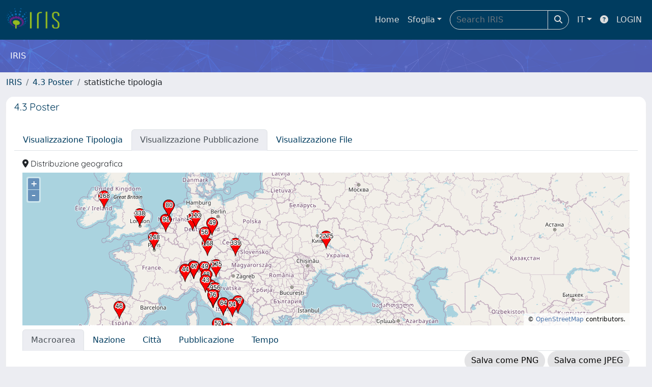

--- FILE ---
content_type: text/html;charset=utf-8
request_url: https://iris.unibas.it/cris/collection/11563/110713/statistics?type=item
body_size: 169920
content:
<!DOCTYPE html>
<html lang="it">
<head>
	<meta charset="utf-8">
	<meta http-equiv="X-UA-Compatible" content="IE=edge">
	<meta name="viewport" content="width=device-width, initial-scale=1.0">
	<link rel="shortcut icon"  href="/sr/favicon.ico" />
<link href="/sr/jstree/themes/default/style.min.css" rel="stylesheet" type="text/css"><link rel="stylesheet" href="/sr/jquery-ui/jquery-ui.min.css">
<link rel="stylesheet" type="text/css" href="https://static.cineca.it/jd/npm/jgrowl@1.4.9/jquery.jgrowl.min.css" />
<link rel="stylesheet" href="https://static.cineca.it/jd/npm/select2@4.0.13/dist/css/select2.min.css" />
<link rel="stylesheet" href="https://static.cineca.it/jd/npm/select2-bootstrap-5-theme@1.1.1/dist/select2-bootstrap-5-theme.min.css" />
<link rel="stylesheet" href="/sr/cineca/css/bootstrap-ricerca.min.css">
<link rel="stylesheet" href="/sr/local.css"><title>statistiche tipologia</title>
	<script src="https://static.cineca.it/jd/npm/jquery@3.7.1/dist/jquery.min.js" integrity="sha512-v2CJ7UaYy4JwqLDIrZUI/4hqeoQieOmAZNXBeQyjo21dadnwR+8ZaIJVT8EE2iyI61OV8e6M8PP2/4hpQINQ/g==" crossorigin="anonymous"></script>
<script type="text/javascript" src="/sr/jquery-ui/jquery-ui.min.js"></script>
<script type="text/javascript" src="/sr/jquery-ui-i18n/jquery.ui.datepicker-it.latest.js" charset="utf-8"></script>
<script src="https://static.cineca.it/jd/npm/bootstrap@5.2.3/dist/js/bootstrap.bundle.min.js" integrity="sha384-kenU1KFdBIe4zVF0s0G1M5b4hcpxyD9F7jL+jjXkk+Q2h455rYXK/7HAuoJl+0I4" crossorigin="anonymous"></script>
<script src="https://static.cineca.it/jd/npm/jgrowl@1.4.9/jquery.jgrowl.min.js"></script>
<script src="https://static.cineca.it/jd/npm/select2@4.0.13/dist/js/select2.full.min.js"></script>
<script type="text/javascript" src="/sr/jstree/jstree.min.js"></script><script type="text/javascript" src="/sr/jquery/js/jquery.displaytag-ajax-1.2.js"></script>
<script src="https://static.cineca.it/jd/npm/js-cookie@3.0.5/dist/js.cookie.min.js" integrity="sha256-WCzAhd2P6gRJF9Hv3oOOd+hFJi/QJbv+Azn4CGB8gfY=" crossorigin="anonymous" referrerpolicy="no-referrer"></script>
<script>
	var JQ = $;
	var j = $;
</script>
<script type="text/javascript">
</script>
<script type="text/javascript" src="/sr/cineca/js/cilea.js?fwkVersion=25.10.4.0"></script>
<script type="text/javascript" src="/sr/cineca/js/fragment.js?fwkVersion=25.10.4.0"></script>
<script type="text/javascript" src="/sr/cineca/js/treeview.js?fwkVersion=25.10.4.0"></script>
<script type="text/javascript" src="/sr/cineca/js/ap-tool.js?fwkVersion=25.10.4.0"></script>
<span style="display:none;" id="rememberToSaveText">Attenzione: i dati modificati non sono ancora stati salvati. Per confermare inserimenti o cancellazioni di voci è necessario confermare con il tasto SALVA/INSERISCI in fondo alla pagina</span>
<script type="text/javascript" src="/sr/cineca/js/print.js?fwkVersion=25.10.4.0"></script>
<script type="text/javascript" src="/sr/cineca/js/widget.js?fwkVersion=25.10.4.0"></script>
<script type="text/javascript" src="/sr/cineca/js/layout.js?fwkVersion=25.10.4.0"></script>




<script type="text/javascript">
	var authenticatedPersonId='';
	var authenticatedUser=false;
</script>
<script type="text/javascript" src="https://iris.unibas.it/static/js/utils.js"></script>
	<script type="text/javascript" src="https://iris.unibas.it/static/js/choice-support.js"></script>
<script type"text/javascript">
$(document).ready(function() {
	checkMoreless();
});
function checkMoreless() {
	if($('.moreless-more').length) {
		var more = $('<a class="btn-link"></a>').html('&nbsp;espandi');	
		more.click(function(){
			var moretext = $(this).next('.moreless-more');
			var lesstext = $(this).prev('.moreless-fixed');		
			lesstext.html(lesstext.html().substring(0, lesstext.html().length-3));		
			moretext.toggleClass('hide');
			$(this).toggleClass('hide');
			var less = $('<a class="btn-link"></a>').html('&nbsp;comprimi');
			less.click(function(){
				var moretext = $(this).prev('.moreless-more');
				moretext.toggleClass('hide');
				$(this).toggleClass('hide');
				moretext.prev('a').toggleClass('hide');
				var elements = document.getElementsByTagName('span');
				for (var i = 0; i < elements.length; i++) {				
					if((elements[i].className).indexOf('moreless-fixed') > -1) {
						if(elements[i].innerHTML.indexOf('...') == -1){
							elements[i].innerHTML=elements[i].innerHTML+'...';												
						}
					}
				}
			});
			moretext.after(less);
		});	
		$('.moreless-more').before(more);
		$('.moreless-more').toggleClass('hide');
		
	}
}
</script><script>
      window.customCookieJsonConfigPath='/sr/cookie-config.json';
    </script>
	<script src="https://static.iu.cineca.it/v1/default.js"></script>
	<script type="text/javascript">
	function isThirdPartyCookieEnabled() {
		var cookieString = Cookies.get('cc_cookie');
		if (cookieString==null||cookieString=="")
			return false;
		var cookieJson = JSON.parse(cookieString);
		var retValue = false;
		$.each(cookieJson.level , function (key, value) {
			if(value == 'thirdParty')
				retValue = true;
		});
		return retValue;
	}
	$(document).on('click', '.c-bn', function() { 
		Cookies.set('thirdParty',isThirdPartyCookieEnabled(), { path: '/'});
	});
	Cookies.set('thirdParty',isThirdPartyCookieEnabled(), { path: '/' });
	</script>
<script type="text/javascript">
	$(document).ready(function() {
		if (typeof trackEventCategoryDone === "undefined") {
			
			trackEvent('trackPageView');
		}
	});
	</script>
<script type="text/javascript" src="/sr/local.js?fwkVersion=25.10.4.0"></script>


<script type="text/javascript" src="/static/js/rgbcolor.js"></script>
<script type="text/javascript" src="/static/js/canvg.js"></script>
<script type="text/javascript" src="/static/js/stats.js"></script>
<script type="text/javascript" src="https://www.google.com/jsapi"></script>
<script type="text/javascript">
	google.load('visualization', '1.1', {packages: ['corechart', 'controls']});
</script>
<meta name="viewport" content="initial-scale=1.0, user-scalable=no" />
<style type="text/css">
#map_canvas {
	height: 100%
}
</style>
<script src="/sr/OpenLayers/v6.9.0-dist/ol.js"></script>
<link rel="stylesheet" href="/sr/OpenLayers/v6.9.0-dist/ol.css"/>

	



</head>
<body class="body-default body-anonymous">
	



<header class="navbar navbar-expand-md navbar-dark sticky-top layout-top bg-primary iu-hide">
	<nav class="container-fluid flex-wrap flex-md-nowrap" aria-label="menu top">
		<a class="navbar-brand ps-0 pt-0 pb-0 pe-3" href="https://iris.unibas.it/" aria-label="link homepage" id="uiLogoLink">
			<img src="/sr/logo_iris.png" alt="IRIS" id="uiLogoImg" class="d-block my-1 navbar-brand-img"/>
		</a>
		<a class="navbar-brand ps-3 pt-0 pb-0 pe-3 me-3" href="" aria-label="link homepage università" id="customerLogoLink">
			<img src="/sr/logo_customer.png" alt="IRIS" id="clientLogoImg" class="d-block my-1 navbar-brand-img"/>
		</a>
		<button class="navbar-toggler" type="button" data-bs-toggle="collapse" data-bs-target="#navbarSupportedContent" aria-controls="navbarSupportedContent" aria-expanded="false" aria-label="mostra/nascondi menu">
			<span class="fas fa-bars"></span>
		</button>
		<div class="collapse navbar-collapse" id="navbarSupportedContent">
			<ul class="navbar-nav flex-row flex-wrap pt-2 py-md-0">
				







	
</ul>
			<ul class="navbar-nav flex-row flex-wrap ms-md-auto">
				<li class="nav-item col-6 col-md-auto " id="topNavHome">
					<a class="nav-link p-2" href="https://iris.unibas.it/">Home</a>
				</li>
				<li class="nav-item col-6 col-md-auto dropdown">
					<a class="nav-link p-2 dropdown-toggle" href="#" id="navbarDropdownBrowse" role="button" data-bs-toggle="dropdown" aria-haspopup="true" aria-expanded="false">
						Sfoglia</a>
					<div class="dropdown-menu" aria-labelledby="navbarDropdownBrowse">
						<a class="dropdown-item" href="https://iris.unibas.it/community-list">Macrotipologie<br/>&amp;&nbsp;tipologie</a>
							<div class="dropdown-divider"></div>
						<a class="dropdown-item" href="https://iris.unibas.it/browse?type=author">Autore</a>
						<a class="dropdown-item" href="https://iris.unibas.it/browse?type=title">Titolo</a>
						<a class="dropdown-item" href="https://iris.unibas.it/browse?type=relationJournal">Riviste</a>
						<a class="dropdown-item" href="https://iris.unibas.it/browse?type=relationSerie">Serie</a>
						</div>
				</li>
			</ul>
			<form class="navbar-search-top d-flex" action="https://iris.unibas.it/simple-search" method="get" role="search">
				<div class="input-group p-2">
					<input class="form-control bg-primary layout-top-input" type="search" placeholder="Search&nbsp;IRIS" name="query" id="tequery" size="25" aria-label="Search&nbsp;IRIS">
					<button class="btn btn-primary layout-top-input-btn" type="submit"><span class="fas fa-search"></span></button>
				</div>
			</form>
			<ul class="navbar-nav flex-row flex-wrap">
		 		<li class="nav-item col-6 col-md-auto dropdown">
					<a class="nav-link p-2 dropdown-toggle" href="#" id="navbarDropdownLanguage" role="button" data-bs-toggle="dropdown" aria-haspopup="true" aria-expanded="false">
						IT</a>
					<div class="dropdown-menu dropdown-menu-end" aria-labelledby="navbarDropdownLanguage">
						<a class="dropdown-item" href="javascript:reloadLanguageModuleAll('https://iris.unibas.it',['bi','rm','gw','ma','','saiku','ap'],'/language/change.json','it');" ><img src="/sr/cineca/images/flag/flag_it.png" alt="Italiano" title=""/>&nbsp;Italiano</a>
						<a class="dropdown-item" href="javascript:reloadLanguageModuleAll('https://iris.unibas.it',['bi','rm','gw','ma','','saiku','ap'],'/language/change.json','en');" ><img src="/sr/cineca/images/flag/flag_en.png" alt="English" title="English"/>&nbsp;English</a>
							</div>
				</li>
				<li class="nav-item col-6 col-md-auto ">
					









<script type="text/javascript">
<!-- Javascript starts here
document.write('<a class="nav-link p-2" href="#" onClick="var popupwin = window.open(\'https://wiki.u-gov.it/confluence/x/HJEWAw\',\'dspacepopup\',\'height=600,width=850,resizable,scrollbars\');popupwin.focus();return false;"><span class="fas fa-question-circle" title="Aiuto"></span></a>');
// -->
</script><noscript><a href="https://wiki.u-gov.it/confluence/x/HJEWAw" target="dspacepopup"><span class="fas fa-question-circle" title="Aiuto"></span></a></noscript>
</li>
				<li class="nav-item col-6 col-md-auto dropdown"><a class="nav-link p-2" href="https://iris.unibas.it/securityLanding.htm">LOGIN</a></li>
				</ul>
		</div>
	</nav>
</header>




<div class="site-header iu-hide bg-secondary text-white">
				<div class="site-title CinecaSiteIntroduction" id="headerText">
					<div>
						IRIS</div>
				</div>
			</div>
		<div class="container-xxl ps-0 pe-0 layout-no-sidebar" id="mainContainerDiv">
		



<main class="layout-main" id="content">
			<div class="container-fluid page-content">
	        	<nav aria-label="breadcrumb" class="mt-2 iu-hide">
	<form name="breadCrumbsForm" id="breadCrumbsForm" method="post">
		<ol class="breadcrumb rounded">
			<li class="breadcrumb-item"><a href="/">IRIS</a></li>
	<li class="breadcrumb-item"><a href="../11563/110713">4.3 Poster</a></li>
	<li class="breadcrumb-item">statistiche tipologia</li></ol>
	</form>
</nav>
















































<div id="content">
	



















	
		
		
	
	
	
	

<div class="card  mt-2" >
	<div class="card-header bg-white text-primary"><h5>4.3 Poster</h5></div>
	
		
		
			<div class="card-body" id="_body">
				
		<ul class="nav nav-tabs">
			<li class="nav-item"><a class="nav-link " href="/cris/collection/11563/110713/statistics">Visualizzazione Tipologia</a></li>
			
				<li class="nav-item"><a class="nav-link active" href="/cris/collection/11563/110713/statistics?type=item">Visualizzazione Pubblicazione</a></li>
			
				<li class="nav-item"><a class="nav-link " href="/cris/collection/11563/110713/statistics?type=bitstream">Visualizzazione File</a></li>
			
		</ul>
		<div class="tab-content p-3">
			<div id="content-stats" class="tab-pane active">
				
					
						
						
						
						
							<h6><i class="fa fa-map-marker-alt"></i>&nbsp;Distribuzione geografica</h6>
							<style>
						    	.map {
						      		height: 300px;
						     		width: 100%;
						    	}
							</style>
							<div id="div_stats_geo_location" class="map"></div>										
							<script type="text/javascript">
						var data_geo_location = new Array (100);
							
							data_geo_location[0]= ['49.0','32.0','2275',5.96236502778069];
							
							data_geo_location[1]= ['37.751','-97.822','2138',5.603312716217633];
							
							data_geo_location[2]= ['30.330399','-81.6516','1986',5.20494810776811];
							
							data_geo_location[3]= ['40.552505','-74.2915','1777',4.657196771150016];
							
							data_geo_location[4]= ['42.273407','-83.7133','1607',4.211657406436734];
							
							data_geo_location[5]= ['51.0','9.0','1467',3.8447426354963836];
							
							data_geo_location[6]= ['32.7797','-96.8022','1414',3.7058391864975366];
							
							data_geo_location[7]= ['20.816696','105.93329','1289',3.3782367124436523];
							
							data_geo_location[8]= ['43.1479','12.1097','1253',3.2838871999161334];
							
							data_geo_location[9]= ['33.3121','-111.8213','1246',3.265541461369116];
							
							data_geo_location[10]= ['38.0','-97.0','1005',2.633923891393228];
							
							data_geo_location[11]= ['29.699707','-95.5858','996',2.6103365132613483];
							
							data_geo_location[12]= ['42.833298','12.833298','956',2.5055037215641054];
							
							data_geo_location[13]= ['32.061707','118.7778','931',2.4399832267533283];
							
							data_geo_location[14]= ['1.3667','103.8','838',2.1962469860572384];
							
							data_geo_location[15]= ['22.2842','114.1759','826',2.164797148548066];
							
							data_geo_location[16]= ['43.712204','-79.3237','785',2.057343537058392];
							
							data_geo_location[17]= ['39.0469','-77.4903','745',1.9525107453611488];
							
							data_geo_location[18]= ['45.8234','-119.7257','649',1.7009120452877662];
							
							data_geo_location[19]= ['39.911','116.395','615',1.6118041723451093];
							
							data_geo_location[20]= ['39.928894','116.388306','614',1.6091833525526784];
							
							data_geo_location[21]= ['45.5999','-121.1871','610',1.5987000733829544];
							
							data_geo_location[22]= ['39.5645','-75.597','558',1.4624174441765385];
							
							data_geo_location[23]= ['60.0','100.0','421',1.1033651326134815];
							
							data_geo_location[24]= ['1.2868','103.8503','414',1.0850193940664639];
							
							data_geo_location[25]= ['45.4722','9.1922','412',1.0797777544816018];
							
							data_geo_location[26]= ['48.86','2.350006','405',1.0614320159345845];
							
							data_geo_location[27]= ['62.0','15.0','387',1.014257259670825];
							
							data_geo_location[28]= ['41.141205','-73.2637','376',0.9854282419540832];
							
							data_geo_location[29]= ['28.550003','115.93329','368',0.9644616836146347];
							
							data_geo_location[30]= ['42.322296','-83.1763','361',0.9461159450676172];
							
							data_geo_location[31]= ['52.3824','4.8995','341',0.8936995492189956];
							
							data_geo_location[32]= ['48.199997','16.3667','339',0.8884579096341336];
							
							data_geo_location[33]= ['51.5','-0.13000488','338',0.8858370898417025];
							
							data_geo_location[34]= ['40.3699','-74.6381','337',0.8832162700492714];
							
							data_geo_location[35]= ['47.3798','-122.2893','307',0.8045916762763392];
							
							data_geo_location[36]= ['34.7732','113.722','306',0.8019708564839082];
							
							data_geo_location[37]= ['64.0','26.0','288',0.7547961002201489];
							
							data_geo_location[38]= ['41.2713','-111.9881','252',0.6604465876926303];
							
							data_geo_location[39]= ['34.0544','-118.244','250',0.6552049481077681];
							
							data_geo_location[40]= ['41.8904','12.5126','223',0.5844428137121291];
							
							data_geo_location[41]= ['33.2727','-111.8278','198',0.5189223189013523];
							
							data_geo_location[42]= ['1.3673','103.8014','185',0.48485166159974835];
							
							data_geo_location[43]= ['45.683304','13.066696','175',0.4586434636754377];
							
							data_geo_location[44]= ['1.2872','103.8507','173',0.45340182409057556];
							
							data_geo_location[45]= ['1.2864','103.8503','170',0.4455393647132823];
							
							data_geo_location[46]= ['48.1732','11.5706','168',0.44029772512842014];
							
							data_geo_location[47]= ['53.3379','-6.2591','168',0.44029772512842014];
							
							data_geo_location[48]= ['39.0437','-77.4875','166',0.435056085543558];
							
							data_geo_location[49]= ['40.867','14.2385','165',0.43243526575112695];
							
							data_geo_location[50]= ['40.7657','-73.9741','160',0.4193311667889716];
							
							data_geo_location[51]= ['41.792206','123.4328','155',0.40622706782681617];
							
							data_geo_location[52]= ['48.8582','2.3387','148',0.38788132927979874];
							
							data_geo_location[53]= ['25.038895','102.71829','140',0.36691477094035013];
							
							data_geo_location[54]= ['39.142197','117.1767','134',0.3511898521857637];
							
							data_geo_location[55]= ['39.889694','115.274994','131',0.34332739280847047];
							
							data_geo_location[56]= ['60.1719','24.9347','128',0.3354649334311773];
							
							data_geo_location[57]= ['41.8905','12.5127','119',0.3118775552992976];
							
							data_geo_location[58]= ['28.1792','113.11359','116',0.3040150959220044];
							
							data_geo_location[59]= ['42.364594','-71.1028','115',0.30139427612957337];
							
							data_geo_location[60]= ['51.2993','9.491','113',0.2961526365447112];
							
							data_geo_location[61]= ['40.7126','-74.0066','92',0.24111542090365867];
							
							data_geo_location[62]= ['50.8534','4.347','91',0.23849460111122758];
							
							data_geo_location[63]= ['30.752197','120.75','88',0.23063214173393437];
							
							data_geo_location[64]= ['45.466705','9.199997','88',0.23063214173393437];
							
							data_geo_location[65]= ['40.7592','-111.8875','87',0.22801132194150328];
							
							data_geo_location[66]= ['10.822','106.6257','85',0.22276968235664116];
							
							data_geo_location[67]= ['47.6344','-122.3422','83',0.217528042771779];
							
							data_geo_location[68]= ['59.3247','18.056','82',0.21490722297934794];
							
							data_geo_location[69]= ['37.353','-121.9543','80',0.2096655833944858];
							
							data_geo_location[70]= ['52.3759','4.8975','80',0.2096655833944858];
							
							data_geo_location[71]= ['30.293594','120.16141','76',0.1991823042247615];
							
							data_geo_location[72]= ['41.899994','12.483307','76',0.1991823042247615];
							
							data_geo_location[73]= ['60.46','22.3119','70',0.18345738547017507];
							
							data_geo_location[74]= ['41.1122','16.8547','67',0.17559492609288185];
							
							data_geo_location[75]= ['40.8449','14.2716','64',0.16773246671558864];
							
							data_geo_location[76]= ['35.6893','139.6899','63',0.16511164692315758];
							
							data_geo_location[77]= ['-23.5475','-46.6361','62',0.1624908271307265];
							
							data_geo_location[78]= ['42.4652','-83.3713','62',0.1624908271307265];
							
							data_geo_location[79]= ['49.4478','11.068298','56',0.14676590837614006];
							
							data_geo_location[80]= ['13.0895','80.2739','55',0.14414508858370897];
							
							data_geo_location[81]= ['34.0544','-118.2441','55',0.14414508858370897];
							
							data_geo_location[82]= ['40.6421','15.8079','54',0.1415242687912779];
							
							data_geo_location[83]= ['47.583893','-122.2995','54',0.1415242687912779];
							
							data_geo_location[84]= ['45.8401','-119.705','53',0.13890344899884682];
							
							data_geo_location[85]= ['36.056396','103.792206','52',0.13628262920641576];
							
							data_geo_location[86]= ['38.1302','13.329','52',0.13628262920641576];
							
							data_geo_location[87]= ['45.449997','11.0','49',0.12842016982912255];
							
							data_geo_location[88]= ['50.4777','12.3649','49',0.12842016982912255];
							
							data_geo_location[89]= ['37.4925','15.0701','48',0.1257993500366915];
							
							data_geo_location[90]= ['44.4847','11.328','48',0.1257993500366915];
							
							data_geo_location[91]= ['47.6034','-122.3414','48',0.1257993500366915];
							
							data_geo_location[92]= ['45.4742','9.1994','47',0.1231785302442604];
							
							data_geo_location[93]= ['40.4172','-3.684','46',0.12055771045182934];
							
							data_geo_location[94]= ['21.0184','105.8461','45',0.11793689065939827];
							
							data_geo_location[95]= ['41.2591','-95.8517','45',0.11793689065939827];
							
							data_geo_location[96]= ['45.0914','7.6639','44',0.11531607086696719];
							
							data_geo_location[97]= ['34.683594','113.5325','43',0.11269525107453612];
							
							data_geo_location[98]= ['43.7891','11.2356','43',0.11269525107453612];
							
							data_geo_location[99]= ['37.7809','-122.4245','42',0.11007443128210503];
							
					
					
					function initialize_data_geo_location() {
						if (data_geo_location.length==0) return;
						var map = new ol.Map({
							    target: 'div_stats_geo_location',
							    layers: [
							      new ol.layer.Tile({
							        source: new ol.source.OSM()
							      })
							    ],
							    view: new ol.View({
							      center: ol.proj.fromLonLat([data_geo_location[0][1], data_geo_location[0][0]]),
							      zoom: 4
							    })
							  });
						var iconStyle = new ol.style.Style({
							  image: new ol.style.Icon({
							    anchor: [0.5, 1],
							    anchorXUnits: 'fraction',
							    anchorYUnits: 'fraction',
								src: '/sr/cineca/images/interface/map-pointer.png',
							    scale: 0.05
							  })

							});
						var labelStyle = new ol.style.Style({
							  text: new ol.style.Text({
							    font: '12px Calibri,sans-serif',
							    overflow: true,
							    fill: new ol.style.Fill({
							      color: '#000'
							    }),
							    stroke: new ol.style.Stroke({
							      color: '#fff',
							      width: 3
							    }),
							    offsetY: -25
							  })
							});
						var style = [iconStyle, labelStyle];
						for(var i = 0; i < data_geo_location.length; i++) {
							var layer = new ol.layer.Vector({
							     source: new ol.source.Vector({
							         features: [
							             new ol.Feature({
							                 geometry: new ol.geom.Point(ol.proj.fromLonLat([data_geo_location[i][1], data_geo_location[i][0]])),
							                 name: data_geo_location[i][2],
							             })
							         ]
							     }),
							      style: function(feature) {
							          labelStyle.getText().setText(feature.get('name'));
							          return style;
							        }
							 });
							 map.addLayer(layer);
						}
					}
														
					initialize_data_geo_location();
							</script>
						
						
						<div id="statstabs" class="mt-2">
							<div id="statstab-menu">
								<ul class="nav nav-tabs">
									<li id="statstab-menu-continent" class="nav-item"><a id="statstab-ahref-continent" class="nav-link active" data-bs-toggle="tab" href="#statstab-content-continent">Macroarea</a></li>
									<li id="statstab-menu-countryCode" class="nav-item"><a id="statstab-ahref-countryCode" class="nav-link" data-bs-toggle="tab" href="#statstab-content-countryCode">Nazione</a></li>
									<li id="statstab-menu-city" class="nav-item"><a id="statstab-ahref-city" class="nav-link" data-bs-toggle="tab" href="#statstab-content-city">Città</a></li>
									
										<li id="statstab-menu-id" class="nav-item"><a id="statstab-ahref-id" class="nav-link" data-bs-toggle="tab" href="#statstab-content-id">Pubblicazione</a></li>
									
									
									<li id="statstab-menu-time" class="nav-item"><a id="statstab-ahref-time" class="nav-link" data-bs-toggle="tab" href="#statstab-content-time">Tempo</a></li>
								</ul>
							</div>
						</div>
						<div id="statstab-content" class="tab-content">
							<div id="statstab-content-continent" class="statstab-content-item statstab-show tab-pane fade active show">
								
								










	
		<div class="target_stats_button float-end">
			<a id="iestatspng_div_stats_geo_continent_target" style="display: none">Salva come PNG</a>
			<a class="btn btn-light" id="statspng_div_stats_geo_continent_target" href="#" download="stats_geo_continent.png">Salva come PNG</a>
			<a class="btn btn-light" id="statsjpg_div_stats_geo_continent_target" href="#" download="stats_geo_continent.jpg">Salva come JPEG</a>
			<a id="iestatsjpg_div_stats_geo_continent_target" style="display: none">Salva come JPEG</a>
		</div>
		<div class="clearfix"> </div>
		<div class="target_stats" id="div_stats_geo_continent_target" style="height: 400px;"></div>
		
		
		<table class="table table-bordered">
			<tbody>
				<tr class="evenRowOddCol">
					<th>Continente</th>
					<th class="text-end">#</th>
				</tr>
				
				
					
					<tr class="evenRowOddCol">
						<td>
							
								
								
									
										
										
											NA - Nord America
										
									
								
								
							
						</td>
						<td class="text-end">
							20.192
						</td>
					</tr>
					
				
					
					<tr class="evenRowOddCol">
						<td>
							
								
								
									
										
										
											EU - Europa
										
									
								
								
							
						</td>
						<td class="text-end">
							15.225
						</td>
					</tr>
					
				
					
					<tr class="evenRowOddCol">
						<td>
							
								
								
									
										
										
											AS - Asia
										
									
								
								
							
						</td>
						<td class="text-end">
							9.315
						</td>
					</tr>
					
				
					
					<tr class="evenRowOddCol">
						<td>
							
								
								
									
										
										
											SA - Sud America
										
									
								
								
							
						</td>
						<td class="text-end">
							825
						</td>
					</tr>
					
				
					
					<tr class="evenRowOddCol">
						<td>
							
								
								
									
										
										
											AF - Africa
										
									
								
								
							
						</td>
						<td class="text-end">
							187
						</td>
					</tr>
					
				
					
					<tr class="evenRowOddCol">
						<td>
							
								
								
									
										
										
											OC - Oceania
										
									
								
								
							
						</td>
						<td class="text-end">
							67
						</td>
					</tr>
					
				
					
					<tr class="evenRowOddCol">
						<td>
							
								
								
									
										
										
											Continente sconosciuto - Info sul continente non disponibili
										
									
								
								
							
						</td>
						<td class="text-end">
							34
						</td>
					</tr>
					
				
				<tr class="evenRowOddCol" style="font-weight: bold;">
					<td>Totale</td>
					<td class="text-end">45.845</td>
				</tr>						
			</tbody>
		</table>
		
		
		<script type="text/javascript">
		function drawChart_geo_continent(gra) {		
			var options = {
				is3D: true,					
				'height': 400,					
				'backgroundColor': 'none',
				'pieSliceText': 'label',
				'legend': {textStyle: {color: 'black'}}
			};
			var chart = new google.visualization.PieChart(document.getElementById('div_stats_geo_continent_target'));				
			
			// set up event handler
			var l = google.visualization.events.addListener(chart, 'ready', function() {				
				
				if(navigator.userAgent.indexOf("Trident/5")>-1) {
						j('#statspng_div_stats_geo_continent_target').hide();
								j('#statsjpg_div_stats_geo_continent_target').hide();	
							j('#iestatspng_div_stats_geo_continent_target').show();
							j('#iestatsjpg_div_stats_geo_continent_target').show();					
							j('#iestatspng_div_stats_geo_continent_target').click(function() {
								convertToImg(document.getElementById('div_stats_geo_continent_target'),0);			
							});
							j('#iestatsjpg_div_stats_geo_continent_target').click(function() {
								convertToImg(document.getElementById('div_stats_geo_continent_target'),1);			
							});						
					}
					else {
					/* For PNG we use new google api features */
					/* saveAsImg(document.getElementById('div_stats_geo_continent_target'),0,'statspng_div_stats_geo_continent_target'); */
					$("#statspng_div_stats_geo_continent_target").attr("href", chart.getImageURI());
					
					saveAsImg(document.getElementById('div_stats_geo_continent_target'),1,'statsjpg_div_stats_geo_continent_target');			
				}
				google.visualization.events.removeListener(l);
			});
			chart.draw(gra, options);
		}
		
		//al caricamento della libreria...
		google.charts.setOnLoadCallback(function() {			
			var j = jQuery;
			var data_geo_continent = new google.visualization.DataTable();
			data_geo_continent.addColumn('string','continent');
			data_geo_continent.addColumn('number','Visit');
		 	
			
				data_geo_continent.addRow( ['NA',20192]);		
			
				data_geo_continent.addRow( ['EU',15225]);		
			
				data_geo_continent.addRow( ['AS',9315]);		
			
				data_geo_continent.addRow( ['SA',825]);		
			
				data_geo_continent.addRow( ['AF',187]);		
			
				data_geo_continent.addRow( ['OC',67]);		
			
				data_geo_continent.addRow( ['Continente sconosciuto',34]);		
			
			//questo ridimensiona il grafico ogni volta che si ridimensiona il div (in pratica quando compare)
			var observer = new MutationObserver(function(p) {
				setTimeout(function(){drawChart_geo_continent(data_geo_continent)},100);
			});
			observer.observe(j('div#statstab-content-continent')[0], { attributes: true });
			drawChart_geo_continent(data_geo_continent);
		});
		</script>
		
	




							</div>
							<div id="statstab-content-countryCode" class="statstab-content-item tab-pane fade">
								
								










	
		<div class="target_stats_button float-end">
			<a id="iestatspng_div_stats_geo_countryCode_target" style="display: none">Salva come PNG</a>
			<a class="btn btn-light" id="statspng_div_stats_geo_countryCode_target" href="#" download="stats_geo_countryCode.png">Salva come PNG</a>
			<a class="btn btn-light" id="statsjpg_div_stats_geo_countryCode_target" href="#" download="stats_geo_countryCode.jpg">Salva come JPEG</a>
			<a id="iestatsjpg_div_stats_geo_countryCode_target" style="display: none">Salva come JPEG</a>
		</div>
		<div class="clearfix"> </div>
		<div class="target_stats" id="div_stats_geo_countryCode_target" style="height: 400px;"></div>
		
		
		<table class="table table-bordered">
			<tbody>
				<tr class="evenRowOddCol">
					<th>Nazione</th>
					<th class="text-end">#</th>
				</tr>
				
				
					
					<tr class="evenRowOddCol">
						<td>
							
								
								
									
										
										
											US - Stati Uniti d'America
										
									
								
								
							
						</td>
						<td class="text-end">
							19.075
						</td>
					</tr>
					
				
					
					<tr class="evenRowOddCol">
						<td>
							
								
								
									
										
										
											IT - Italia
										
									
								
								
							
						</td>
						<td class="text-end">
							6.238
						</td>
					</tr>
					
				
					
					<tr class="evenRowOddCol">
						<td>
							
								
								
									
										
										
											CN - Cina
										
									
								
								
							
						</td>
						<td class="text-end">
							4.145
						</td>
					</tr>
					
				
					
					<tr class="evenRowOddCol">
						<td>
							
								
								
									
										
										
											UA - Ucraina
										
									
								
								
							
						</td>
						<td class="text-end">
							2.298
						</td>
					</tr>
					
				
					
					<tr class="evenRowOddCol">
						<td>
							
								
								
									
										
										
											DE - Germania
										
									
								
								
							
						</td>
						<td class="text-end">
							2.205
						</td>
					</tr>
					
				
					
					<tr class="evenRowOddCol">
						<td>
							
								
								
									
										
										
											SG - Singapore
										
									
								
								
							
						</td>
						<td class="text-end">
							1.815
						</td>
					</tr>
					
				
					
					<tr class="evenRowOddCol">
						<td>
							
								
								
									
										
										
											VN - Vietnam
										
									
								
								
							
						</td>
						<td class="text-end">
							1.527
						</td>
					</tr>
					
				
					
					<tr class="evenRowOddCol">
						<td>
							
								
								
									
										
										
											CA - Canada
										
									
								
								
							
						</td>
						<td class="text-end">
							1.006
						</td>
					</tr>
					
				
					
					<tr class="evenRowOddCol">
						<td>
							
								
								
									
										
										
											HK - Hong Kong
										
									
								
								
							
						</td>
						<td class="text-end">
							871
						</td>
					</tr>
					
				
					
					<tr class="evenRowOddCol">
						<td>
							
								
								
									
										
										
											FR - Francia
										
									
								
								
							
						</td>
						<td class="text-end">
							669
						</td>
					</tr>
					
				
					
					<tr class="evenRowOddCol">
						<td>
							
								
								
									
										
										
											BR - Brasile
										
									
								
								
							
						</td>
						<td class="text-end">
							607
						</td>
					</tr>
					
				
					
					<tr class="evenRowOddCol">
						<td>
							
								
								
									
										
										
											GB - Regno Unito
										
									
								
								
							
						</td>
						<td class="text-end">
							601
						</td>
					</tr>
					
				
					
					<tr class="evenRowOddCol">
						<td>
							
								
								
									
										
										
											FI - Finlandia
										
									
								
								
							
						</td>
						<td class="text-end">
							563
						</td>
					</tr>
					
				
					
					<tr class="evenRowOddCol">
						<td>
							
								
								
									
										
										
											SE - Svezia
										
									
								
								
							
						</td>
						<td class="text-end">
							512
						</td>
					</tr>
					
				
					
					<tr class="evenRowOddCol">
						<td>
							
								
								
									
										
										
											RU - Federazione Russa
										
									
								
								
							
						</td>
						<td class="text-end">
							452
						</td>
					</tr>
					
				
					
					<tr class="evenRowOddCol">
						<td>
							
								
								
									
										
										
											NL - Olanda
										
									
								
								
							
						</td>
						<td class="text-end">
							448
						</td>
					</tr>
					
				
					
					<tr class="evenRowOddCol">
						<td>
							
								
								
									
										
										
											AT - Austria
										
									
								
								
							
						</td>
						<td class="text-end">
							383
						</td>
					</tr>
					
				
					
					<tr class="evenRowOddCol">
						<td>
							
								
								
									
										
										
											IN - India
										
									
								
								
							
						</td>
						<td class="text-end">
							249
						</td>
					</tr>
					
				
					
					<tr class="evenRowOddCol">
						<td>
							
								
								
									
										
										
											IE - Irlanda
										
									
								
								
							
						</td>
						<td class="text-end">
							193
						</td>
					</tr>
					
				
					
					<tr class="evenRowOddCol">
						<td>
							
								
								
									
										
										
											ES - Italia
										
									
								
								
							
						</td>
						<td class="text-end">
							134
						</td>
					</tr>
					
				
					
					<tr class="evenRowOddCol">
						<td>
							
								
								
									
										
										
											TR - Turchia
										
									
								
								
							
						</td>
						<td class="text-end">
							133
						</td>
					</tr>
					
				
					
					<tr class="evenRowOddCol">
						<td>
							
								
								
									
										
										
											BE - Belgio
										
									
								
								
							
						</td>
						<td class="text-end">
							125
						</td>
					</tr>
					
				
					
					<tr class="evenRowOddCol">
						<td>
							
								
								
									
										
										
											JP - Giappone
										
									
								
								
							
						</td>
						<td class="text-end">
							104
						</td>
					</tr>
					
				
					
					<tr class="evenRowOddCol">
						<td>
							
								
								
									
										
										
											PL - Polonia
										
									
								
								
							
						</td>
						<td class="text-end">
							101
						</td>
					</tr>
					
				
					
					<tr class="evenRowOddCol">
						<td>
							
								
								
									
										
										
											MX - Messico
										
									
								
								
							
						</td>
						<td class="text-end">
							92
						</td>
					</tr>
					
				
					
					<tr class="evenRowOddCol">
						<td>
							
								
								
									
										
										
											ID - Indonesia
										
									
								
								
							
						</td>
						<td class="text-end">
							70
						</td>
					</tr>
					
				
					
					<tr class="evenRowOddCol">
						<td>
							
								
								
									
										
										
											AR - Argentina
										
									
								
								
							
						</td>
						<td class="text-end">
							65
						</td>
					</tr>
					
				
					
					<tr class="evenRowOddCol">
						<td>
							
								
								
									
										
										
											PK - Pakistan
										
									
								
								
							
						</td>
						<td class="text-end">
							60
						</td>
					</tr>
					
				
					
					<tr class="evenRowOddCol">
						<td>
							
								
								
									
										
										
											AU - Australia
										
									
								
								
							
						</td>
						<td class="text-end">
							58
						</td>
					</tr>
					
				
					
					<tr class="evenRowOddCol">
						<td>
							
								
								
									
										
										
											CZ - Repubblica Ceca
										
									
								
								
							
						</td>
						<td class="text-end">
							58
						</td>
					</tr>
					
				
					
					<tr class="evenRowOddCol">
						<td>
							
								
								
									
										
										
											KR - Corea
										
									
								
								
							
						</td>
						<td class="text-end">
							51
						</td>
					</tr>
					
				
					
					<tr class="evenRowOddCol">
						<td>
							
								
								
									
										
										
											ZA - Sudafrica
										
									
								
								
							
						</td>
						<td class="text-end">
							48
						</td>
					</tr>
					
				
					
					<tr class="evenRowOddCol">
						<td>
							
								
								
									
										
										
											IR - Iran
										
									
								
								
							
						</td>
						<td class="text-end">
							43
						</td>
					</tr>
					
				
					
					<tr class="evenRowOddCol">
						<td>
							
								
								
									
										
										
											TW - Taiwan
										
									
								
								
							
						</td>
						<td class="text-end">
							42
						</td>
					</tr>
					
				
					
					<tr class="evenRowOddCol">
						<td>
							
								
								
									
										
										
											LT - Lituania
										
									
								
								
							
						</td>
						<td class="text-end">
							41
						</td>
					</tr>
					
				
					
					<tr class="evenRowOddCol">
						<td>
							
								
								
									
										
										
											CO - Colombia
										
									
								
								
							
						</td>
						<td class="text-end">
							40
						</td>
					</tr>
					
				
					
					<tr class="evenRowOddCol">
						<td>
							
								
								
									
										
										
											BD - Bangladesh
										
									
								
								
							
						</td>
						<td class="text-end">
							39
						</td>
					</tr>
					
				
					
					<tr class="evenRowOddCol">
						<td>
							
								
								
									
										
										
											CH - Svizzera
										
									
								
								
							
						</td>
						<td class="text-end">
							37
						</td>
					</tr>
					
				
					
					<tr class="evenRowOddCol">
						<td>
							
								
								
									
										
										
											EC - Ecuador
										
									
								
								
							
						</td>
						<td class="text-end">
							33
						</td>
					</tr>
					
				
					
					<tr class="evenRowOddCol">
						<td>
							
								
								
									
										
										
											EU - Europa
										
									
								
								
							
						</td>
						<td class="text-end">
							33
						</td>
					</tr>
					
				
					
					<tr class="evenRowOddCol">
						<td>
							
								
								
									
										
										
											NO - Norvegia
										
									
								
								
							
						</td>
						<td class="text-end">
							31
						</td>
					</tr>
					
				
					
					<tr class="evenRowOddCol">
						<td>
							
								
								
									
										
										
											PE - Per&ugrave;
										
									
								
								
							
						</td>
						<td class="text-end">
							26
						</td>
					</tr>
					
				
					
					<tr class="evenRowOddCol">
						<td>
							
								
								
									
										
										
											IL - Israele
										
									
								
								
							
						</td>
						<td class="text-end">
							25
						</td>
					</tr>
					
				
					
					<tr class="evenRowOddCol">
						<td>
							
								
								
									
										
										
											EG - Egitto
										
									
								
								
							
						</td>
						<td class="text-end">
							24
						</td>
					</tr>
					
				
					
					<tr class="evenRowOddCol">
						<td>
							
								
								
									
										
										
											NG - Nigeria
										
									
								
								
							
						</td>
						<td class="text-end">
							24
						</td>
					</tr>
					
				
					
					<tr class="evenRowOddCol">
						<td>
							
								
								
									
										
										
											MA - Marocco
										
									
								
								
							
						</td>
						<td class="text-end">
							22
						</td>
					</tr>
					
				
					
					<tr class="evenRowOddCol">
						<td>
							
								
								
									
										
										
											PT - Portogallo
										
									
								
								
							
						</td>
						<td class="text-end">
							22
						</td>
					</tr>
					
				
					
					<tr class="evenRowOddCol">
						<td>
							
								
								
									
										
										
											IQ - Iraq
										
									
								
								
							
						</td>
						<td class="text-end">
							20
						</td>
					</tr>
					
				
					
					<tr class="evenRowOddCol">
						<td>
							
								
								
									
										
										
											CL - Cile
										
									
								
								
							
						</td>
						<td class="text-end">
							19
						</td>
					</tr>
					
				
					
					<tr class="evenRowOddCol">
						<td>
							
								
								
									
										
										
											TH - Thailandia
										
									
								
								
							
						</td>
						<td class="text-end">
							19
						</td>
					</tr>
					
				
					
					<tr class="evenRowOddCol">
						<td>
							
								
								
									
										
										
											GR - Grecia
										
									
								
								
							
						</td>
						<td class="text-end">
							17
						</td>
					</tr>
					
				
					
					<tr class="evenRowOddCol">
						<td>
							
								
								
									
										
										
											PH - Filippine
										
									
								
								
							
						</td>
						<td class="text-end">
							17
						</td>
					</tr>
					
				
					
					<tr class="evenRowOddCol">
						<td>
							
								
								
									
										
										
											SA - Arabia Saudita
										
									
								
								
							
						</td>
						<td class="text-end">
							17
						</td>
					</tr>
					
				
					
					<tr class="evenRowOddCol">
						<td>
							
								
								
									
										
										
											DZ - Algeria
										
									
								
								
							
						</td>
						<td class="text-end">
							16
						</td>
					</tr>
					
				
					
					<tr class="evenRowOddCol">
						<td>
							
								
								
									
										
										
											RO - Romania
										
									
								
								
							
						</td>
						<td class="text-end">
							15
						</td>
					</tr>
					
				
					
					<tr class="evenRowOddCol">
						<td>
							
								
								
									
										
										
											DK - Danimarca
										
									
								
								
							
						</td>
						<td class="text-end">
							13
						</td>
					</tr>
					
				
					
					<tr class="evenRowOddCol">
						<td>
							
								
								
									
										
										
											BG - Bulgaria
										
									
								
								
							
						</td>
						<td class="text-end">
							11
						</td>
					</tr>
					
				
					
					<tr class="evenRowOddCol">
						<td>
							
								
								
									
										
										
											BO - Bolivia
										
									
								
								
							
						</td>
						<td class="text-end">
							11
						</td>
					</tr>
					
				
					
					<tr class="evenRowOddCol">
						<td>
							
								
								
									
										
										
											ET - Etiopia
										
									
								
								
							
						</td>
						<td class="text-end">
							11
						</td>
					</tr>
					
				
					
					<tr class="evenRowOddCol">
						<td>
							
								
								
									
										
										
											TN - Tunisia
										
									
								
								
							
						</td>
						<td class="text-end">
							11
						</td>
					</tr>
					
				
					
					<tr class="evenRowOddCol">
						<td>
							
								
								
									
										
										
											AZ - Azerbaigian
										
									
								
								
							
						</td>
						<td class="text-end">
							10
						</td>
					</tr>
					
				
					
					<tr class="evenRowOddCol">
						<td>
							
								
								
									
										
										
											SK - Slovacchia (Repubblica Slovacca)
										
									
								
								
							
						</td>
						<td class="text-end">
							10
						</td>
					</tr>
					
				
					
					<tr class="evenRowOddCol">
						<td>
							
								
								
									
										
										
											AE - Emirati Arabi Uniti
										
									
								
								
							
						</td>
						<td class="text-end">
							9
						</td>
					</tr>
					
				
					
					<tr class="evenRowOddCol">
						<td>
							
								
								
									
										
										
											PY - Paraguay
										
									
								
								
							
						</td>
						<td class="text-end">
							9
						</td>
					</tr>
					
				
					
					<tr class="evenRowOddCol">
						<td>
							
								
								
									
										
										
											UY - Uruguay
										
									
								
								
							
						</td>
						<td class="text-end">
							9
						</td>
					</tr>
					
				
					
					<tr class="evenRowOddCol">
						<td>
							
								
								
									
										
										
											HR - Croazia
										
									
								
								
							
						</td>
						<td class="text-end">
							8
						</td>
					</tr>
					
				
					
					<tr class="evenRowOddCol">
						<td>
							
								
								
									
										
										
											HU - Ungheria
										
									
								
								
							
						</td>
						<td class="text-end">
							8
						</td>
					</tr>
					
				
					
					<tr class="evenRowOddCol">
						<td>
							
								
								
									
										
										
											CD - Congo
										
									
								
								
							
						</td>
						<td class="text-end">
							7
						</td>
					</tr>
					
				
					
					<tr class="evenRowOddCol">
						<td>
							
								
								
									
										
										
											LU - Lussemburgo
										
									
								
								
							
						</td>
						<td class="text-end">
							7
						</td>
					</tr>
					
				
					
					<tr class="evenRowOddCol">
						<td>
							
								
								
									
										
										
											KE - Kenya
										
									
								
								
							
						</td>
						<td class="text-end">
							6
						</td>
					</tr>
					
				
					
					<tr class="evenRowOddCol">
						<td>
							
								
								
									
										
										
											KZ - Kazakistan
										
									
								
								
							
						</td>
						<td class="text-end">
							6
						</td>
					</tr>
					
				
					
					<tr class="evenRowOddCol">
						<td>
							
								
								
									
										
										
											MY - Malesia
										
									
								
								
							
						</td>
						<td class="text-end">
							6
						</td>
					</tr>
					
				
					
					<tr class="evenRowOddCol">
						<td>
							
								
								
									
										
										
											NZ - Nuova Zelanda
										
									
								
								
							
						</td>
						<td class="text-end">
							6
						</td>
					</tr>
					
				
					
					<tr class="evenRowOddCol">
						<td>
							
								
								
									
										
										
											CR - Costa Rica
										
									
								
								
							
						</td>
						<td class="text-end">
							4
						</td>
					</tr>
					
				
					
					<tr class="evenRowOddCol">
						<td>
							
								
								
									
										
										
											CY - Cipro
										
									
								
								
							
						</td>
						<td class="text-end">
							4
						</td>
					</tr>
					
				
					
					<tr class="evenRowOddCol">
						<td>
							
								
								
									
										
										
											GH - Ghana
										
									
								
								
							
						</td>
						<td class="text-end">
							4
						</td>
					</tr>
					
				
					
					<tr class="evenRowOddCol">
						<td>
							
								
								
									
										
										
											JO - Giordania
										
									
								
								
							
						</td>
						<td class="text-end">
							4
						</td>
					</tr>
					
				
					
					<tr class="evenRowOddCol">
						<td>
							
								
								
									
										
										
											MD - Moldavia
										
									
								
								
							
						</td>
						<td class="text-end">
							4
						</td>
					</tr>
					
				
					
					<tr class="evenRowOddCol">
						<td>
							
								
								
									
										
										
											NP - Nepal
										
									
								
								
							
						</td>
						<td class="text-end">
							4
						</td>
					</tr>
					
				
					
					<tr class="evenRowOddCol">
						<td>
							
								
								
									
										
										
											PA - Panama
										
									
								
								
							
						</td>
						<td class="text-end">
							4
						</td>
					</tr>
					
				
					
					<tr class="evenRowOddCol">
						<td>
							
								
								
									
										
										
											UZ - Uzbekistan
										
									
								
								
							
						</td>
						<td class="text-end">
							4
						</td>
					</tr>
					
				
					
					<tr class="evenRowOddCol">
						<td>
							
								
								
									
										
										
											VE - Venezuela
										
									
								
								
							
						</td>
						<td class="text-end">
							4
						</td>
					</tr>
					
				
					
					<tr class="evenRowOddCol">
						<td>
							
								
								
									
										
										
											BA - Bosnia-Erzegovina
										
									
								
								
							
						</td>
						<td class="text-end">
							3
						</td>
					</tr>
					
				
					
					<tr class="evenRowOddCol">
						<td>
							
								
								
									
										
										
											CI - Costa d'Avorio
										
									
								
								
							
						</td>
						<td class="text-end">
							3
						</td>
					</tr>
					
				
					
					<tr class="evenRowOddCol">
						<td>
							
								
								
									
										
										
											DO - Repubblica Dominicana
										
									
								
								
							
						</td>
						<td class="text-end">
							3
						</td>
					</tr>
					
				
					
					<tr class="evenRowOddCol">
						<td>
							
								
								
									
										
										
											EE - Estonia
										
									
								
								
							
						</td>
						<td class="text-end">
							3
						</td>
					</tr>
					
				
					
					<tr class="evenRowOddCol">
						<td>
							
								
								
									
										
										
											LK - Sri Lanka
										
									
								
								
							
						</td>
						<td class="text-end">
							3
						</td>
					</tr>
					
				
					
					<tr class="evenRowOddCol">
						<td>
							
								
								
									
										
										
											LV - Lettonia
										
									
								
								
							
						</td>
						<td class="text-end">
							3
						</td>
					</tr>
					
				
					
					<tr class="evenRowOddCol">
						<td>
							
								
								
									
										
										
											PS - Palestinian Territory
										
									
								
								
							
						</td>
						<td class="text-end">
							3
						</td>
					</tr>
					
				
					
					<tr class="evenRowOddCol">
						<td>
							
								
								
									
										
										
											RS - Serbia
										
									
								
								
							
						</td>
						<td class="text-end">
							3
						</td>
					</tr>
					
				
					
					<tr class="evenRowOddCol">
						<td>
							
								
								
									
										
										
											SY - Repubblica araba siriana
										
									
								
								
							
						</td>
						<td class="text-end">
							3
						</td>
					</tr>
					
				
					
					<tr class="evenRowOddCol">
						<td>
							
								
								
									
										
										
											AL - Albania
										
									
								
								
							
						</td>
						<td class="text-end">
							2
						</td>
					</tr>
					
				
					
					<tr class="evenRowOddCol">
						<td>
							
								
								
									
										
										
											AM - Armenia
										
									
								
								
							
						</td>
						<td class="text-end">
							2
						</td>
					</tr>
					
				
					
					<tr class="evenRowOddCol">
						<td>
							
								
								
									
										
										
											AO - Angola
										
									
								
								
							
						</td>
						<td class="text-end">
							2
						</td>
					</tr>
					
				
					
					<tr class="evenRowOddCol">
						<td>
							
								
								
									
										
										
											NA - Namibia
										
									
								
								
							
						</td>
						<td class="text-end">
							2
						</td>
					</tr>
					
				
					
					<tr class="evenRowOddCol">
						<td>
							
								
								
									
										
										
											OM - Oman
										
									
								
								
							
						</td>
						<td class="text-end">
							2
						</td>
					</tr>
					
				
					
					<tr class="evenRowOddCol">
						<td>
							
								
								
									
										
										
											PR - Porto Rico
										
									
								
								
							
						</td>
						<td class="text-end">
							2
						</td>
					</tr>
					
				
					
					<tr class="evenRowOddCol">
						<td>
							
								
								
									
										
										
											SI - Slovenia
										
									
								
								
							
						</td>
						<td class="text-end">
							2
						</td>
					</tr>
					
				
					
					<tr class="evenRowOddCol">
						<td>
							
								
								
									
										
										
											SR - Suriname
										
									
								
								
							
						</td>
						<td class="text-end">
							2
						</td>
					</tr>
					
				
					
					<tr class="evenRowOddCol">
						<td>
							
								
								
									
										
										
											AF - Afghanistan, Repubblica islamica di
										
									
								
								
							
						</td>
						<td class="text-end">
							1
						</td>
					</tr>
					
				
				<tr class="evenRowOddCol" style="font-weight: bold;">
					<td>Totale</td>
					<td class="text-end">45.816</td>
				</tr>						
			</tbody>
		</table>
		
		
		<script type="text/javascript">
		function drawChart_geo_countryCode(gra) {		
			var options = {
				is3D: true,					
				'height': 400,					
				'backgroundColor': 'none',
				'pieSliceText': 'label',
				'legend': {textStyle: {color: 'black'}}
			};
			var chart = new google.visualization.PieChart(document.getElementById('div_stats_geo_countryCode_target'));				
			
			// set up event handler
			var l = google.visualization.events.addListener(chart, 'ready', function() {				
				
				if(navigator.userAgent.indexOf("Trident/5")>-1) {
						j('#statspng_div_stats_geo_countryCode_target').hide();
								j('#statsjpg_div_stats_geo_countryCode_target').hide();	
							j('#iestatspng_div_stats_geo_countryCode_target').show();
							j('#iestatsjpg_div_stats_geo_countryCode_target').show();					
							j('#iestatspng_div_stats_geo_countryCode_target').click(function() {
								convertToImg(document.getElementById('div_stats_geo_countryCode_target'),0);			
							});
							j('#iestatsjpg_div_stats_geo_countryCode_target').click(function() {
								convertToImg(document.getElementById('div_stats_geo_countryCode_target'),1);			
							});						
					}
					else {
					/* For PNG we use new google api features */
					/* saveAsImg(document.getElementById('div_stats_geo_countryCode_target'),0,'statspng_div_stats_geo_countryCode_target'); */
					$("#statspng_div_stats_geo_countryCode_target").attr("href", chart.getImageURI());
					
					saveAsImg(document.getElementById('div_stats_geo_countryCode_target'),1,'statsjpg_div_stats_geo_countryCode_target');			
				}
				google.visualization.events.removeListener(l);
			});
			chart.draw(gra, options);
		}
		
		//al caricamento della libreria...
		google.charts.setOnLoadCallback(function() {			
			var j = jQuery;
			var data_geo_countryCode = new google.visualization.DataTable();
			data_geo_countryCode.addColumn('string','countryCode');
			data_geo_countryCode.addColumn('number','Visit');
		 	
			
				data_geo_countryCode.addRow( ['US',19075]);		
			
				data_geo_countryCode.addRow( ['IT',6238]);		
			
				data_geo_countryCode.addRow( ['CN',4145]);		
			
				data_geo_countryCode.addRow( ['UA',2298]);		
			
				data_geo_countryCode.addRow( ['DE',2205]);		
			
				data_geo_countryCode.addRow( ['SG',1815]);		
			
				data_geo_countryCode.addRow( ['VN',1527]);		
			
				data_geo_countryCode.addRow( ['CA',1006]);		
			
				data_geo_countryCode.addRow( ['HK',871]);		
			
				data_geo_countryCode.addRow( ['FR',669]);		
			
				data_geo_countryCode.addRow( ['BR',607]);		
			
				data_geo_countryCode.addRow( ['GB',601]);		
			
				data_geo_countryCode.addRow( ['FI',563]);		
			
				data_geo_countryCode.addRow( ['SE',512]);		
			
				data_geo_countryCode.addRow( ['RU',452]);		
			
				data_geo_countryCode.addRow( ['NL',448]);		
			
				data_geo_countryCode.addRow( ['AT',383]);		
			
				data_geo_countryCode.addRow( ['IN',249]);		
			
				data_geo_countryCode.addRow( ['IE',193]);		
			
				data_geo_countryCode.addRow( ['ES',134]);		
			
				data_geo_countryCode.addRow( ['TR',133]);		
			
				data_geo_countryCode.addRow( ['BE',125]);		
			
				data_geo_countryCode.addRow( ['JP',104]);		
			
				data_geo_countryCode.addRow( ['PL',101]);		
			
				data_geo_countryCode.addRow( ['MX',92]);		
			
				data_geo_countryCode.addRow( ['ID',70]);		
			
				data_geo_countryCode.addRow( ['AR',65]);		
			
				data_geo_countryCode.addRow( ['PK',60]);		
			
				data_geo_countryCode.addRow( ['AU',58]);		
			
				data_geo_countryCode.addRow( ['CZ',58]);		
			
				data_geo_countryCode.addRow( ['KR',51]);		
			
				data_geo_countryCode.addRow( ['ZA',48]);		
			
				data_geo_countryCode.addRow( ['IR',43]);		
			
				data_geo_countryCode.addRow( ['TW',42]);		
			
				data_geo_countryCode.addRow( ['LT',41]);		
			
				data_geo_countryCode.addRow( ['CO',40]);		
			
				data_geo_countryCode.addRow( ['BD',39]);		
			
				data_geo_countryCode.addRow( ['CH',37]);		
			
				data_geo_countryCode.addRow( ['EC',33]);		
			
				data_geo_countryCode.addRow( ['EU',33]);		
			
				data_geo_countryCode.addRow( ['NO',31]);		
			
				data_geo_countryCode.addRow( ['PE',26]);		
			
				data_geo_countryCode.addRow( ['IL',25]);		
			
				data_geo_countryCode.addRow( ['EG',24]);		
			
				data_geo_countryCode.addRow( ['NG',24]);		
			
				data_geo_countryCode.addRow( ['MA',22]);		
			
				data_geo_countryCode.addRow( ['PT',22]);		
			
				data_geo_countryCode.addRow( ['IQ',20]);		
			
				data_geo_countryCode.addRow( ['CL',19]);		
			
				data_geo_countryCode.addRow( ['TH',19]);		
			
				data_geo_countryCode.addRow( ['GR',17]);		
			
				data_geo_countryCode.addRow( ['PH',17]);		
			
				data_geo_countryCode.addRow( ['SA',17]);		
			
				data_geo_countryCode.addRow( ['DZ',16]);		
			
				data_geo_countryCode.addRow( ['RO',15]);		
			
				data_geo_countryCode.addRow( ['DK',13]);		
			
				data_geo_countryCode.addRow( ['BG',11]);		
			
				data_geo_countryCode.addRow( ['BO',11]);		
			
				data_geo_countryCode.addRow( ['ET',11]);		
			
				data_geo_countryCode.addRow( ['TN',11]);		
			
				data_geo_countryCode.addRow( ['AZ',10]);		
			
				data_geo_countryCode.addRow( ['SK',10]);		
			
				data_geo_countryCode.addRow( ['AE',9]);		
			
				data_geo_countryCode.addRow( ['PY',9]);		
			
				data_geo_countryCode.addRow( ['UY',9]);		
			
				data_geo_countryCode.addRow( ['HR',8]);		
			
				data_geo_countryCode.addRow( ['HU',8]);		
			
				data_geo_countryCode.addRow( ['CD',7]);		
			
				data_geo_countryCode.addRow( ['LU',7]);		
			
				data_geo_countryCode.addRow( ['KE',6]);		
			
				data_geo_countryCode.addRow( ['KZ',6]);		
			
				data_geo_countryCode.addRow( ['MY',6]);		
			
				data_geo_countryCode.addRow( ['NZ',6]);		
			
				data_geo_countryCode.addRow( ['CR',4]);		
			
				data_geo_countryCode.addRow( ['CY',4]);		
			
				data_geo_countryCode.addRow( ['GH',4]);		
			
				data_geo_countryCode.addRow( ['JO',4]);		
			
				data_geo_countryCode.addRow( ['MD',4]);		
			
				data_geo_countryCode.addRow( ['NP',4]);		
			
				data_geo_countryCode.addRow( ['PA',4]);		
			
				data_geo_countryCode.addRow( ['UZ',4]);		
			
				data_geo_countryCode.addRow( ['VE',4]);		
			
				data_geo_countryCode.addRow( ['BA',3]);		
			
				data_geo_countryCode.addRow( ['CI',3]);		
			
				data_geo_countryCode.addRow( ['DO',3]);		
			
				data_geo_countryCode.addRow( ['EE',3]);		
			
				data_geo_countryCode.addRow( ['LK',3]);		
			
				data_geo_countryCode.addRow( ['LV',3]);		
			
				data_geo_countryCode.addRow( ['PS',3]);		
			
				data_geo_countryCode.addRow( ['RS',3]);		
			
				data_geo_countryCode.addRow( ['SY',3]);		
			
				data_geo_countryCode.addRow( ['AL',2]);		
			
				data_geo_countryCode.addRow( ['AM',2]);		
			
				data_geo_countryCode.addRow( ['AO',2]);		
			
				data_geo_countryCode.addRow( ['NA',2]);		
			
				data_geo_countryCode.addRow( ['OM',2]);		
			
				data_geo_countryCode.addRow( ['PR',2]);		
			
				data_geo_countryCode.addRow( ['SI',2]);		
			
				data_geo_countryCode.addRow( ['SR',2]);		
			
				data_geo_countryCode.addRow( ['AF',1]);		
			
			//questo ridimensiona il grafico ogni volta che si ridimensiona il div (in pratica quando compare)
			var observer = new MutationObserver(function(p) {
				setTimeout(function(){drawChart_geo_countryCode(data_geo_countryCode)},100);
			});
			observer.observe(j('div#statstab-content-countryCode')[0], { attributes: true });
			drawChart_geo_countryCode(data_geo_countryCode);
		});
		</script>
		
	




							</div>
							<div id="statstab-content-city" class="statstab-content-item tab-pane fade">
								
								










	
		<div class="target_stats_button float-end">
			<a id="iestatspng_div_stats_geo_city_target" style="display: none">Salva come PNG</a>
			<a class="btn btn-light" id="statspng_div_stats_geo_city_target" href="#" download="stats_geo_city.png">Salva come PNG</a>
			<a class="btn btn-light" id="statsjpg_div_stats_geo_city_target" href="#" download="stats_geo_city.jpg">Salva come JPEG</a>
			<a id="iestatsjpg_div_stats_geo_city_target" style="display: none">Salva come JPEG</a>
		</div>
		<div class="clearfix"> </div>
		<div class="target_stats" id="div_stats_geo_city_target" style="height: 400px;"></div>
		
		
		<table class="table table-bordered">
			<tbody>
				<tr class="evenRowOddCol">
					<th>Citt&agrave;</th>
					<th class="text-end">#</th>
				</tr>
				
				
					
					<tr class="evenRowOddCol">
						<td>
							
								
								
								
									
										
										
											Jacksonville
										
									
								
							
						</td>
						<td class="text-end">
							1.987
						</td>
					</tr>
					
				
					
					<tr class="evenRowOddCol">
						<td>
							
								
								
								
									
										
										
											Woodbridge
										
									
								
							
						</td>
						<td class="text-end">
							1.777
						</td>
					</tr>
					
				
					
					<tr class="evenRowOddCol">
						<td>
							
								
								
								
									
										
										
											Ann Arbor
										
									
								
							
						</td>
						<td class="text-end">
							1.609
						</td>
					</tr>
					
				
					
					<tr class="evenRowOddCol">
						<td>
							
								
								
								
									
										
										
											Chandler
										
									
								
							
						</td>
						<td class="text-end">
							1.446
						</td>
					</tr>
					
				
					
					<tr class="evenRowOddCol">
						<td>
							
								
								
								
									
										
										
											Dallas
										
									
								
							
						</td>
						<td class="text-end">
							1.326
						</td>
					</tr>
					
				
					
					<tr class="evenRowOddCol">
						<td>
							
								
								
								
									
										
										
											Dong Ket
										
									
								
							
						</td>
						<td class="text-end">
							1.289
						</td>
					</tr>
					
				
					
					<tr class="evenRowOddCol">
						<td>
							
								
								
								
									
										
										
											Beijing
										
									
								
							
						</td>
						<td class="text-end">
							1.229
						</td>
					</tr>
					
				
					
					<tr class="evenRowOddCol">
						<td>
							
								
								
								
									
										
										
											Houston
										
									
								
							
						</td>
						<td class="text-end">
							1.029
						</td>
					</tr>
					
				
					
					<tr class="evenRowOddCol">
						<td>
							
								
								
								
									
										
										
											Nanjing
										
									
								
							
						</td>
						<td class="text-end">
							935
						</td>
					</tr>
					
				
					
					<tr class="evenRowOddCol">
						<td>
							
								
								
								
									
										
										
											Ashburn
										
									
								
							
						</td>
						<td class="text-end">
							916
						</td>
					</tr>
					
				
					
					<tr class="evenRowOddCol">
						<td>
							
								
								
								
									
										
										
											Toronto
										
									
								
							
						</td>
						<td class="text-end">
							858
						</td>
					</tr>
					
				
					
					<tr class="evenRowOddCol">
						<td>
							
								
								
								
									
										
										
											Hong Kong
										
									
								
							
						</td>
						<td class="text-end">
							826
						</td>
					</tr>
					
				
					
					<tr class="evenRowOddCol">
						<td>
							
								
								
								
									
										
										
											Singapore
										
									
								
							
						</td>
						<td class="text-end">
							789
						</td>
					</tr>
					
				
					
					<tr class="evenRowOddCol">
						<td>
							
								
								
								
									
										
										
											Boardman
										
									
								
							
						</td>
						<td class="text-end">
							703
						</td>
					</tr>
					
				
					
					<tr class="evenRowOddCol">
						<td>
							
								
								
								
									
										
										
											The Dalles
										
									
								
							
						</td>
						<td class="text-end">
							612
						</td>
					</tr>
					
				
					
					<tr class="evenRowOddCol">
						<td>
							
								
								
								
									
										
										
											Wilmington
										
									
								
							
						</td>
						<td class="text-end">
							560
						</td>
					</tr>
					
				
					
					<tr class="evenRowOddCol">
						<td>
							
								
								
								
									
										
										
											Milan
										
									
								
							
						</td>
						<td class="text-end">
							498
						</td>
					</tr>
					
				
					
					<tr class="evenRowOddCol">
						<td>
							
								
								
								
									
										
										
											Rome
										
									
								
							
						</td>
						<td class="text-end">
							406
						</td>
					</tr>
					
				
					
					<tr class="evenRowOddCol">
						<td>
							
								
								
								
									
										
										
											Fairfield
										
									
								
							
						</td>
						<td class="text-end">
							376
						</td>
					</tr>
					
				
					
					<tr class="evenRowOddCol">
						<td>
							
								
								
								
									
										
										
											Nanchang
										
									
								
							
						</td>
						<td class="text-end">
							368
						</td>
					</tr>
					
				
					
					<tr class="evenRowOddCol">
						<td>
							
								
								
								
									
										
										
											Vienna
										
									
								
							
						</td>
						<td class="text-end">
							364
						</td>
					</tr>
					
				
					
					<tr class="evenRowOddCol">
						<td>
							
								
								
								
									
										
										
											Dearborn
										
									
								
							
						</td>
						<td class="text-end">
							361
						</td>
					</tr>
					
				
					
					<tr class="evenRowOddCol">
						<td>
							
								
								
								
									
										
										
											Princeton
										
									
								
							
						</td>
						<td class="text-end">
							337
						</td>
					</tr>
					
				
					
					<tr class="evenRowOddCol">
						<td>
							
								
								
								
									
										
										
											Kent
										
									
								
							
						</td>
						<td class="text-end">
							307
						</td>
					</tr>
					
				
					
					<tr class="evenRowOddCol">
						<td>
							
								
								
								
									
										
										
											New York
										
									
								
							
						</td>
						<td class="text-end">
							288
						</td>
					</tr>
					
				
					
					<tr class="evenRowOddCol">
						<td>
							
								
								
								
									
										
										
											Ogden
										
									
								
							
						</td>
						<td class="text-end">
							252
						</td>
					</tr>
					
				
					
					<tr class="evenRowOddCol">
						<td>
							
								
								
								
									
										
										
											Munich
										
									
								
							
						</td>
						<td class="text-end">
							242
						</td>
					</tr>
					
				
					
					<tr class="evenRowOddCol">
						<td>
							
								
								
								
									
										
										
											Los Angeles
										
									
								
							
						</td>
						<td class="text-end">
							220
						</td>
					</tr>
					
				
					
					<tr class="evenRowOddCol">
						<td>
							
								
								
								
									
										
										
											Naples
										
									
								
							
						</td>
						<td class="text-end">
							214
						</td>
					</tr>
					
				
					
					<tr class="evenRowOddCol">
						<td>
							
								
								
								
									
										
										
											Helsinki
										
									
								
							
						</td>
						<td class="text-end">
							192
						</td>
					</tr>
					
				
					
					<tr class="evenRowOddCol">
						<td>
							
								
								
								
									
										
										
											Seattle
										
									
								
							
						</td>
						<td class="text-end">
							188
						</td>
					</tr>
					
				
					
					<tr class="evenRowOddCol">
						<td>
							
								
								
								
									
										
										
											Centro
										
									
								
							
						</td>
						<td class="text-end">
							175
						</td>
					</tr>
					
				
					
					<tr class="evenRowOddCol">
						<td>
							
								
								
								
									
										
										
											Dublin
										
									
								
							
						</td>
						<td class="text-end">
							171
						</td>
					</tr>
					
				
					
					<tr class="evenRowOddCol">
						<td>
							
								
								
								
									
										
										
											Shenyang
										
									
								
							
						</td>
						<td class="text-end">
							156
						</td>
					</tr>
					
				
					
					<tr class="evenRowOddCol">
						<td>
							
								
								
								
									
										
										
											Kunming
										
									
								
							
						</td>
						<td class="text-end">
							143
						</td>
					</tr>
					
				
					
					<tr class="evenRowOddCol">
						<td>
							
								
								
								
									
										
										
											Tianjin
										
									
								
							
						</td>
						<td class="text-end">
							134
						</td>
					</tr>
					
				
					
					<tr class="evenRowOddCol">
						<td>
							
								
								
								
									
										
										
											Hebei
										
									
								
							
						</td>
						<td class="text-end">
							131
						</td>
					</tr>
					
				
					
					<tr class="evenRowOddCol">
						<td>
							
								
								
								
									
										
										
											Changsha
										
									
								
							
						</td>
						<td class="text-end">
							120
						</td>
					</tr>
					
				
					
					<tr class="evenRowOddCol">
						<td>
							
								
								
								
									
										
										
											Santa Clara
										
									
								
							
						</td>
						<td class="text-end">
							120
						</td>
					</tr>
					
				
					
					<tr class="evenRowOddCol">
						<td>
							
								
								
								
									
										
										
											Cambridge
										
									
								
							
						</td>
						<td class="text-end">
							116
						</td>
					</tr>
					
				
					
					<tr class="evenRowOddCol">
						<td>
							
								
								
								
									
										
										
											São Paulo
										
									
								
							
						</td>
						<td class="text-end">
							97
						</td>
					</tr>
					
				
					
					<tr class="evenRowOddCol">
						<td>
							
								
								
								
									
										
										
											Brussels
										
									
								
							
						</td>
						<td class="text-end">
							95
						</td>
					</tr>
					
				
					
					<tr class="evenRowOddCol">
						<td>
							
								
								
								
									
										
										
											Bari
										
									
								
							
						</td>
						<td class="text-end">
							89
						</td>
					</tr>
					
				
					
					<tr class="evenRowOddCol">
						<td>
							
								
								
								
									
										
										
											Jiaxing
										
									
								
							
						</td>
						<td class="text-end">
							88
						</td>
					</tr>
					
				
					
					<tr class="evenRowOddCol">
						<td>
							
								
								
								
									
										
										
											Ho Chi Minh City
										
									
								
							
						</td>
						<td class="text-end">
							85
						</td>
					</tr>
					
				
					
					<tr class="evenRowOddCol">
						<td>
							
								
								
								
									
										
										
											Amsterdam
										
									
								
							
						</td>
						<td class="text-end">
							84
						</td>
					</tr>
					
				
					
					<tr class="evenRowOddCol">
						<td>
							
								
								
								
									
										
										
											Verona
										
									
								
							
						</td>
						<td class="text-end">
							84
						</td>
					</tr>
					
				
					
					<tr class="evenRowOddCol">
						<td>
							
								
								
								
									
										
										
											Frankfurt am Main
										
									
								
							
						</td>
						<td class="text-end">
							82
						</td>
					</tr>
					
				
					
					<tr class="evenRowOddCol">
						<td>
							
								
								
								
									
										
										
											Hangzhou
										
									
								
							
						</td>
						<td class="text-end">
							80
						</td>
					</tr>
					
				
					
					<tr class="evenRowOddCol">
						<td>
							
								
								
								
									
										
										
											Bologna
										
									
								
							
						</td>
						<td class="text-end">
							79
						</td>
					</tr>
					
				
					
					<tr class="evenRowOddCol">
						<td>
							
								
								
								
									
										
										
											Turin
										
									
								
							
						</td>
						<td class="text-end">
							78
						</td>
					</tr>
					
				
					
					<tr class="evenRowOddCol">
						<td>
							
								
								
								
									
										
										
											Florence
										
									
								
							
						</td>
						<td class="text-end">
							77
						</td>
					</tr>
					
				
					
					<tr class="evenRowOddCol">
						<td>
							
								
								
								
									
										
										
											San Francisco
										
									
								
							
						</td>
						<td class="text-end">
							77
						</td>
					</tr>
					
				
					
					<tr class="evenRowOddCol">
						<td>
							
								
								
								
									
										
										
											Tokyo
										
									
								
							
						</td>
						<td class="text-end">
							73
						</td>
					</tr>
					
				
					
					<tr class="evenRowOddCol">
						<td>
							
								
								
								
									
										
										
											Turku
										
									
								
							
						</td>
						<td class="text-end">
							70
						</td>
					</tr>
					
				
					
					<tr class="evenRowOddCol">
						<td>
							
								
								
								
									
										
										
											Warsaw
										
									
								
							
						</td>
						<td class="text-end">
							62
						</td>
					</tr>
					
				
					
					<tr class="evenRowOddCol">
						<td>
							
								
								
								
									
										
										
											Chennai
										
									
								
							
						</td>
						<td class="text-end">
							61
						</td>
					</tr>
					
				
					
					<tr class="evenRowOddCol">
						<td>
							
								
								
								
									
										
										
											Hanoi
										
									
								
							
						</td>
						<td class="text-end">
							56
						</td>
					</tr>
					
				
					
					<tr class="evenRowOddCol">
						<td>
							
								
								
								
									
										
										
											Nürnberg
										
									
								
							
						</td>
						<td class="text-end">
							56
						</td>
					</tr>
					
				
					
					<tr class="evenRowOddCol">
						<td>
							
								
								
								
									
										
										
											Catania
										
									
								
							
						</td>
						<td class="text-end">
							55
						</td>
					</tr>
					
				
					
					<tr class="evenRowOddCol">
						<td>
							
								
								
								
									
										
										
											Palermo
										
									
								
							
						</td>
						<td class="text-end">
							54
						</td>
					</tr>
					
				
					
					<tr class="evenRowOddCol">
						<td>
							
								
								
								
									
										
										
											Shanghai
										
									
								
							
						</td>
						<td class="text-end">
							54
						</td>
					</tr>
					
				
					
					<tr class="evenRowOddCol">
						<td>
							
								
								
								
									
										
										
											Potenza
										
									
								
							
						</td>
						<td class="text-end">
							53
						</td>
					</tr>
					
				
					
					<tr class="evenRowOddCol">
						<td>
							
								
								
								
									
										
										
											Lanzhou
										
									
								
							
						</td>
						<td class="text-end">
							52
						</td>
					</tr>
					
				
					
					<tr class="evenRowOddCol">
						<td>
							
								
								
								
									
										
										
											London
										
									
								
							
						</td>
						<td class="text-end">
							50
						</td>
					</tr>
					
				
					
					<tr class="evenRowOddCol">
						<td>
							
								
								
								
									
										
										
											Falkenstein
										
									
								
							
						</td>
						<td class="text-end">
							49
						</td>
					</tr>
					
				
					
					<tr class="evenRowOddCol">
						<td>
							
								
								
								
									
										
										
											Council Bluffs
										
									
								
							
						</td>
						<td class="text-end">
							45
						</td>
					</tr>
					
				
					
					<tr class="evenRowOddCol">
						<td>
							
								
								
								
									
										
										
											Padova
										
									
								
							
						</td>
						<td class="text-end">
							45
						</td>
					</tr>
					
				
					
					<tr class="evenRowOddCol">
						<td>
							
								
								
								
									
										
										
											Zhengzhou
										
									
								
							
						</td>
						<td class="text-end">
							45
						</td>
					</tr>
					
				
					
					<tr class="evenRowOddCol">
						<td>
							
								
								
								
									
										
										
											Brooklyn
										
									
								
							
						</td>
						<td class="text-end">
							44
						</td>
					</tr>
					
				
					
					<tr class="evenRowOddCol">
						<td>
							
								
								
								
									
										
										
											Montreal
										
									
								
							
						</td>
						<td class="text-end">
							44
						</td>
					</tr>
					
				
					
					<tr class="evenRowOddCol">
						<td>
							
								
								
								
									
										
										
											Jinan
										
									
								
							
						</td>
						<td class="text-end">
							40
						</td>
					</tr>
					
				
					
					<tr class="evenRowOddCol">
						<td>
							
								
								
								
									
										
										
											Pisa
										
									
								
							
						</td>
						<td class="text-end">
							39
						</td>
					</tr>
					
				
					
					<tr class="evenRowOddCol">
						<td>
							
								
								
								
									
										
										
											Brno
										
									
								
							
						</td>
						<td class="text-end">
							38
						</td>
					</tr>
					
				
					
					<tr class="evenRowOddCol">
						<td>
							
								
								
								
									
										
										
											Faisalabad
										
									
								
							
						</td>
						<td class="text-end">
							38
						</td>
					</tr>
					
				
					
					<tr class="evenRowOddCol">
						<td>
							
								
								
								
									
										
										
											Manchester
										
									
								
							
						</td>
						<td class="text-end">
							37
						</td>
					</tr>
					
				
					
					<tr class="evenRowOddCol">
						<td>
							
								
								
								
									
										
										
											Ningbo
										
									
								
							
						</td>
						<td class="text-end">
							37
						</td>
					</tr>
					
				
					
					<tr class="evenRowOddCol">
						<td>
							
								
								
								
									
										
										
											Salerno
										
									
								
							
						</td>
						<td class="text-end">
							37
						</td>
					</tr>
					
				
					
					<tr class="evenRowOddCol">
						<td>
							
								
								
								
									
										
										
											Des Moines
										
									
								
							
						</td>
						<td class="text-end">
							36
						</td>
					</tr>
					
				
					
					<tr class="evenRowOddCol">
						<td>
							
								
								
								
									
										
										
											Boston
										
									
								
							
						</td>
						<td class="text-end">
							35
						</td>
					</tr>
					
				
					
					<tr class="evenRowOddCol">
						<td>
							
								
								
								
									
										
										
											Atlanta
										
									
								
							
						</td>
						<td class="text-end">
							34
						</td>
					</tr>
					
				
					
					<tr class="evenRowOddCol">
						<td>
							
								
								
								
									
										
										
											Camerino
										
									
								
							
						</td>
						<td class="text-end">
							34
						</td>
					</tr>
					
				
					
					<tr class="evenRowOddCol">
						<td>
							
								
								
								
									
										
										
											Guangzhou
										
									
								
							
						</td>
						<td class="text-end">
							34
						</td>
					</tr>
					
				
					
					<tr class="evenRowOddCol">
						<td>
							
								
								
								
									
										
										
											Denver
										
									
								
							
						</td>
						<td class="text-end">
							33
						</td>
					</tr>
					
				
					
					<tr class="evenRowOddCol">
						<td>
							
								
								
								
									
										
										
											Orem
										
									
								
							
						</td>
						<td class="text-end">
							33
						</td>
					</tr>
					
				
					
					<tr class="evenRowOddCol">
						<td>
							
								
								
								
									
										
										
											Stockholm
										
									
								
							
						</td>
						<td class="text-end">
							33
						</td>
					</tr>
					
				
					
					<tr class="evenRowOddCol">
						<td>
							
								
								
								
									
										
										
											Chicago
										
									
								
							
						</td>
						<td class="text-end">
							32
						</td>
					</tr>
					
				
					
					<tr class="evenRowOddCol">
						<td>
							
								
								
								
									
										
										
											Nuremberg
										
									
								
							
						</td>
						<td class="text-end">
							32
						</td>
					</tr>
					
				
					
					<tr class="evenRowOddCol">
						<td>
							
								
								
								
									
										
										
											Phoenix
										
									
								
							
						</td>
						<td class="text-end">
							32
						</td>
					</tr>
					
				
					
					<tr class="evenRowOddCol">
						<td>
							
								
								
								
									
										
										
											Poplar
										
									
								
							
						</td>
						<td class="text-end">
							32
						</td>
					</tr>
					
				
					
					<tr class="evenRowOddCol">
						<td>
							
								
								
								
									
										
										
											Redwood City
										
									
								
							
						</td>
						<td class="text-end">
							32
						</td>
					</tr>
					
				
					
					<tr class="evenRowOddCol">
						<td>
							
								
								
								
									
										
										
											Kocaeli
										
									
								
							
						</td>
						<td class="text-end">
							31
						</td>
					</tr>
					
				
					
					<tr class="evenRowOddCol">
						<td>
							
								
								
								
									
										
										
											Norwalk
										
									
								
							
						</td>
						<td class="text-end">
							31
						</td>
					</tr>
					
				
					
					<tr class="evenRowOddCol">
						<td>
							
								
								
								
									
										
										
											Pune
										
									
								
							
						</td>
						<td class="text-end">
							31
						</td>
					</tr>
					
				
					
					<tr class="evenRowOddCol">
						<td>
							
								
								
								
									
										
										
											Johannesburg
										
									
								
							
						</td>
						<td class="text-end">
							30
						</td>
					</tr>
					
				
					
					<tr class="evenRowOddCol">
						<td>
							
								
								
								
									
										
										
											Changchun
										
									
								
							
						</td>
						<td class="text-end">
							29
						</td>
					</tr>
					
				
					
					<tr class="evenRowOddCol">
						<td>
							
								
								
								
									
										
										
											Napoli
										
									
								
							
						</td>
						<td class="text-end">
							29
						</td>
					</tr>
					
				
					
					<tr class="evenRowOddCol">
						<td>
							
								
								
								
									
										
										
											Venice
										
									
								
							
						</td>
						<td class="text-end">
							29
						</td>
					</tr>
					
				
					
					<tr class="evenRowOddCol">
						<td>
							
								
								
								
									
										
										
											Pignola
										
									
								
							
						</td>
						<td class="text-end">
							28
						</td>
					</tr>
					
				
					
					<tr class="evenRowOddCol">
						<td>
							
								
								
								
									
										
										
											Berlin
										
									
								
							
						</td>
						<td class="text-end">
							27
						</td>
					</tr>
					
				
				<tr class="evenRowOddCol" style="font-weight: bold;">
					<td>Totale</td>
					<td class="text-end">26.796</td>
				</tr>						
			</tbody>
		</table>
		
		
		<script type="text/javascript">
		function drawChart_geo_city(gra) {		
			var options = {
				is3D: true,					
				'height': 400,					
				'backgroundColor': 'none',
				'pieSliceText': 'label',
				'legend': {textStyle: {color: 'black'}}
			};
			var chart = new google.visualization.PieChart(document.getElementById('div_stats_geo_city_target'));				
			
			// set up event handler
			var l = google.visualization.events.addListener(chart, 'ready', function() {				
				
				if(navigator.userAgent.indexOf("Trident/5")>-1) {
						j('#statspng_div_stats_geo_city_target').hide();
								j('#statsjpg_div_stats_geo_city_target').hide();	
							j('#iestatspng_div_stats_geo_city_target').show();
							j('#iestatsjpg_div_stats_geo_city_target').show();					
							j('#iestatspng_div_stats_geo_city_target').click(function() {
								convertToImg(document.getElementById('div_stats_geo_city_target'),0);			
							});
							j('#iestatsjpg_div_stats_geo_city_target').click(function() {
								convertToImg(document.getElementById('div_stats_geo_city_target'),1);			
							});						
					}
					else {
					/* For PNG we use new google api features */
					/* saveAsImg(document.getElementById('div_stats_geo_city_target'),0,'statspng_div_stats_geo_city_target'); */
					$("#statspng_div_stats_geo_city_target").attr("href", chart.getImageURI());
					
					saveAsImg(document.getElementById('div_stats_geo_city_target'),1,'statsjpg_div_stats_geo_city_target');			
				}
				google.visualization.events.removeListener(l);
			});
			chart.draw(gra, options);
		}
		
		//al caricamento della libreria...
		google.charts.setOnLoadCallback(function() {			
			var j = jQuery;
			var data_geo_city = new google.visualization.DataTable();
			data_geo_city.addColumn('string','city');
			data_geo_city.addColumn('number','Visit');
		 	
			
				data_geo_city.addRow( ['Jacksonville',1987]);		
			
				data_geo_city.addRow( ['Woodbridge',1777]);		
			
				data_geo_city.addRow( ['Ann Arbor',1609]);		
			
				data_geo_city.addRow( ['Chandler',1446]);		
			
				data_geo_city.addRow( ['Dallas',1326]);		
			
				data_geo_city.addRow( ['Dong Ket',1289]);		
			
				data_geo_city.addRow( ['Beijing',1229]);		
			
				data_geo_city.addRow( ['Houston',1029]);		
			
				data_geo_city.addRow( ['Nanjing',935]);		
			
				data_geo_city.addRow( ['Ashburn',916]);		
			
				data_geo_city.addRow( ['Toronto',858]);		
			
				data_geo_city.addRow( ['Hong Kong',826]);		
			
				data_geo_city.addRow( ['Singapore',789]);		
			
				data_geo_city.addRow( ['Boardman',703]);		
			
				data_geo_city.addRow( ['The Dalles',612]);		
			
				data_geo_city.addRow( ['Wilmington',560]);		
			
				data_geo_city.addRow( ['Milan',498]);		
			
				data_geo_city.addRow( ['Rome',406]);		
			
				data_geo_city.addRow( ['Fairfield',376]);		
			
				data_geo_city.addRow( ['Nanchang',368]);		
			
				data_geo_city.addRow( ['Vienna',364]);		
			
				data_geo_city.addRow( ['Dearborn',361]);		
			
				data_geo_city.addRow( ['Princeton',337]);		
			
				data_geo_city.addRow( ['Kent',307]);		
			
				data_geo_city.addRow( ['New York',288]);		
			
				data_geo_city.addRow( ['Ogden',252]);		
			
				data_geo_city.addRow( ['Munich',242]);		
			
				data_geo_city.addRow( ['Los Angeles',220]);		
			
				data_geo_city.addRow( ['Naples',214]);		
			
				data_geo_city.addRow( ['Helsinki',192]);		
			
				data_geo_city.addRow( ['Seattle',188]);		
			
				data_geo_city.addRow( ['Centro',175]);		
			
				data_geo_city.addRow( ['Dublin',171]);		
			
				data_geo_city.addRow( ['Shenyang',156]);		
			
				data_geo_city.addRow( ['Kunming',143]);		
			
				data_geo_city.addRow( ['Tianjin',134]);		
			
				data_geo_city.addRow( ['Hebei',131]);		
			
				data_geo_city.addRow( ['Changsha',120]);		
			
				data_geo_city.addRow( ['Santa Clara',120]);		
			
				data_geo_city.addRow( ['Cambridge',116]);		
			
				data_geo_city.addRow( ['São Paulo',97]);		
			
				data_geo_city.addRow( ['Brussels',95]);		
			
				data_geo_city.addRow( ['Bari',89]);		
			
				data_geo_city.addRow( ['Jiaxing',88]);		
			
				data_geo_city.addRow( ['Ho Chi Minh City',85]);		
			
				data_geo_city.addRow( ['Amsterdam',84]);		
			
				data_geo_city.addRow( ['Verona',84]);		
			
				data_geo_city.addRow( ['Frankfurt am Main',82]);		
			
				data_geo_city.addRow( ['Hangzhou',80]);		
			
				data_geo_city.addRow( ['Bologna',79]);		
			
				data_geo_city.addRow( ['Turin',78]);		
			
				data_geo_city.addRow( ['Florence',77]);		
			
				data_geo_city.addRow( ['San Francisco',77]);		
			
				data_geo_city.addRow( ['Tokyo',73]);		
			
				data_geo_city.addRow( ['Turku',70]);		
			
				data_geo_city.addRow( ['Warsaw',62]);		
			
				data_geo_city.addRow( ['Chennai',61]);		
			
				data_geo_city.addRow( ['Hanoi',56]);		
			
				data_geo_city.addRow( ['Nürnberg',56]);		
			
				data_geo_city.addRow( ['Catania',55]);		
			
				data_geo_city.addRow( ['Palermo',54]);		
			
				data_geo_city.addRow( ['Shanghai',54]);		
			
				data_geo_city.addRow( ['Potenza',53]);		
			
				data_geo_city.addRow( ['Lanzhou',52]);		
			
				data_geo_city.addRow( ['London',50]);		
			
				data_geo_city.addRow( ['Falkenstein',49]);		
			
				data_geo_city.addRow( ['Council Bluffs',45]);		
			
				data_geo_city.addRow( ['Padova',45]);		
			
				data_geo_city.addRow( ['Zhengzhou',45]);		
			
				data_geo_city.addRow( ['Brooklyn',44]);		
			
				data_geo_city.addRow( ['Montreal',44]);		
			
				data_geo_city.addRow( ['Jinan',40]);		
			
				data_geo_city.addRow( ['Pisa',39]);		
			
				data_geo_city.addRow( ['Brno',38]);		
			
				data_geo_city.addRow( ['Faisalabad',38]);		
			
				data_geo_city.addRow( ['Manchester',37]);		
			
				data_geo_city.addRow( ['Ningbo',37]);		
			
				data_geo_city.addRow( ['Salerno',37]);		
			
				data_geo_city.addRow( ['Des Moines',36]);		
			
				data_geo_city.addRow( ['Boston',35]);		
			
				data_geo_city.addRow( ['Atlanta',34]);		
			
				data_geo_city.addRow( ['Camerino',34]);		
			
				data_geo_city.addRow( ['Guangzhou',34]);		
			
				data_geo_city.addRow( ['Denver',33]);		
			
				data_geo_city.addRow( ['Orem',33]);		
			
				data_geo_city.addRow( ['Stockholm',33]);		
			
				data_geo_city.addRow( ['Chicago',32]);		
			
				data_geo_city.addRow( ['Nuremberg',32]);		
			
				data_geo_city.addRow( ['Phoenix',32]);		
			
				data_geo_city.addRow( ['Poplar',32]);		
			
				data_geo_city.addRow( ['Redwood City',32]);		
			
				data_geo_city.addRow( ['Kocaeli',31]);		
			
				data_geo_city.addRow( ['Norwalk',31]);		
			
				data_geo_city.addRow( ['Pune',31]);		
			
				data_geo_city.addRow( ['Johannesburg',30]);		
			
				data_geo_city.addRow( ['Changchun',29]);		
			
				data_geo_city.addRow( ['Napoli',29]);		
			
				data_geo_city.addRow( ['Venice',29]);		
			
				data_geo_city.addRow( ['Pignola',28]);		
			
				data_geo_city.addRow( ['Berlin',27]);		
			
			//questo ridimensiona il grafico ogni volta che si ridimensiona il div (in pratica quando compare)
			var observer = new MutationObserver(function(p) {
				setTimeout(function(){drawChart_geo_city(data_geo_city)},100);
			});
			observer.observe(j('div#statstab-content-city')[0], { attributes: true });
			drawChart_geo_city(data_geo_city);
		});
		</script>
		
	




							</div>
							
								<div id="statstab-content-id" class="statstab-content-item tab-pane fade">
									
									










	
		<div class="target_stats_button float-end">
			<a id="iestatspng_div_stats_geo_id_target" style="display: none">Salva come PNG</a>
			<a class="btn btn-light" id="statspng_div_stats_geo_id_target" href="#" download="stats_geo_id.png">Salva come PNG</a>
			<a class="btn btn-light" id="statsjpg_div_stats_geo_id_target" href="#" download="stats_geo_id.jpg">Salva come JPEG</a>
			<a id="iestatsjpg_div_stats_geo_id_target" style="display: none">Salva come JPEG</a>
		</div>
		<div class="clearfix"> </div>
		<div class="target_stats" id="div_stats_geo_id_target" style="height: 400px;"></div>
		
		
		<table class="table table-bordered">
			<tbody>
				<tr class="evenRowOddCol">
					<th>Nome</th>
					<th class="text-end">#</th>
				</tr>
				
				
					
					<tr class="evenRowOddCol">
						<td>
							
								
									
										
																				
											<a href="/handle/11563/170935">Galleria mellonella l'insetto mangia-plastica, fonte di molecole utili alla 
biodegradazione di polietilene e polipropilene</a>
										
									
								
								
								
							
						</td>
						<td class="text-end">
							1.076
						</td>
					</tr>
					
				
					
					<tr class="evenRowOddCol">
						<td>
							
								
									
										
																				
											<a href="/handle/11563/14282">Dosaggio delle colinesterasi nei fluidi biologici mediante un nuovo biosensore amperometrica a colina ossidasi modificato con polipirrolo overossidato</a>
										
									
								
								
								
							
						</td>
						<td class="text-end">
							747
						</td>
					</tr>
					
				
					
					<tr class="evenRowOddCol">
						<td>
							
								
									
										
																				
											<a href="/handle/11563/171055">Proprietà antimicrobiche del chitosano ottenuto da diversi stadi di sviluppo 
dell'insetto bioconvertitore Hermetia illucens</a>
										
									
								
								
								
							
						</td>
						<td class="text-end">
							593
						</td>
					</tr>
					
				
					
					<tr class="evenRowOddCol">
						<td>
							
								
									
										
																				
											<a href="/handle/11563/14283">Sviluppo ed applicazione di un biosensore amperometrico per la determinazione della L-lisina in campioni alimentari</a>
										
									
								
								
								
							
						</td>
						<td class="text-end">
							583
						</td>
					</tr>
					
				
					
					<tr class="evenRowOddCol">
						<td>
							
								
									
										
																				
											<a href="/handle/11563/14533">Dosaggio della Fosfolipasi D mediante un biosensore amperometrico a colina ossidasi modificato con polipirrolo overossidato</a>
										
									
								
								
								
							
						</td>
						<td class="text-end">
							574
						</td>
					</tr>
					
				
					
					<tr class="evenRowOddCol">
						<td>
							
								
									
										
																				
											<a href="/handle/11563/14280">Determinazione della fosfocolina mediante biosensore a colina ossidasi/fosfatasi alcalina immobilizzati</a>
										
									
								
								
								
							
						</td>
						<td class="text-end">
							459
						</td>
					</tr>
					
				
					
					<tr class="evenRowOddCol">
						<td>
							
								
									
										
																				
											<a href="/handle/11563/170975">Utilizzo di nanoparticelle di chitosano ottenute dall'insetto bioconvertitore 
Hermetia illucens per la veicolazione di farmaci a rilascio controllato</a>
										
									
								
								
								
							
						</td>
						<td class="text-end">
							408
						</td>
					</tr>
					
				
					
					<tr class="evenRowOddCol">
						<td>
							
								
									
										
																				
											<a href="/handle/11563/112765">CANNABINOID PROFILE AND HEMP PLANTS’ CHEMOTYPE BY USING LC-FTICR / MS AND TANDEM MASS SPECTROMETRY PERFORMED BY IRMPD AND CID</a>
										
									
								
								
								
							
						</td>
						<td class="text-end">
							334
						</td>
					</tr>
					
				
					
					<tr class="evenRowOddCol">
						<td>
							
								
									
										
																				
											<a href="/handle/11563/29211">Comune di Forenza. Regolamento Urbanistico</a>
										
									
								
								
								
							
						</td>
						<td class="text-end">
							239
						</td>
					</tr>
					
				
					
					<tr class="evenRowOddCol">
						<td>
							
								
									
										
																				
											<a href="/handle/11563/171035">Ottimizzazione della produzione ricombinante di peptidi antimicrobici di Hermetia 
illucens in lievito</a>
										
									
								
								
								
							
						</td>
						<td class="text-end">
							238
						</td>
					</tr>
					
				
					
					<tr class="evenRowOddCol">
						<td>
							
								
									
										
																				
											<a href="/handle/11563/14142">Separazione di nanoparticelle di oro mediante elettroforesi capillare in presenza di polielettrolita nel running buffer</a>
										
									
								
								
								
							
						</td>
						<td class="text-end">
							228
						</td>
					</tr>
					
				
					
					<tr class="evenRowOddCol">
						<td>
							
								
									
										
																				
											<a href="/handle/11563/170855">L’insetto Hermetia illucens: una fonte sostenibile di molecole di elevato valore biologico ed economico</a>
										
									
								
								
								
							
						</td>
						<td class="text-end">
							227
						</td>
					</tr>
					
				
					
					<tr class="evenRowOddCol">
						<td>
							
								
									
										
																				
											<a href="/handle/11563/170976">Valutazione dell'attività antitumorale dell'emolinfa di Hermetia illucens</a>
										
									
								
								
								
							
						</td>
						<td class="text-end">
							219
						</td>
					</tr>
					
				
					
					<tr class="evenRowOddCol">
						<td>
							
								
									
										
																				
											<a href="/handle/11563/28813">Expression patterns of odorant-binding proteins in the pea aphid Acyrthosiphon pisum</a>
										
									
								
								
								
							
						</td>
						<td class="text-end">
							212
						</td>
					</tr>
					
				
					
					<tr class="evenRowOddCol">
						<td>
							
								
									
										
																				
											<a href="/handle/11563/191415">Nanoformulations based on Pistacia vera L. with immunomodulatory activity</a>
										
									
								
								
								
							
						</td>
						<td class="text-end">
							205
						</td>
					</tr>
					
				
					
					<tr class="evenRowOddCol">
						<td>
							
								
									
										
																				
											<a href="/handle/11563/99722">Caratterizzazione del veleno di Toxoneuron nigriceps  mediante strategia proteomica “Bottom up”</a>
										
									
								
								
								
							
						</td>
						<td class="text-end">
							202
						</td>
					</tr>
					
				
					
					<tr class="evenRowOddCol">
						<td>
							
								
									
										
																				
											<a href="/handle/11563/99718">Analisi del trascrittoma e annotazione funzionale delle ghiandole del veleno di Toxoneuron nigriceps</a>
										
									
								
								
								
							
						</td>
						<td class="text-end">
							201
						</td>
					</tr>
					
				
					
					<tr class="evenRowOddCol">
						<td>
							
								
									
										
																				
											<a href="/handle/11563/119936">XXV CONGRESSO NAZIONALE ITALIANO DI ENTOMOLOGIA</a>
										
									
								
								
								
							
						</td>
						<td class="text-end">
							201
						</td>
					</tr>
					
				
					
					<tr class="evenRowOddCol">
						<td>
							
								
									
										
																				
											<a href="/handle/11563/124760">aphidophaga 13</a>
										
									
								
								
								
							
						</td>
						<td class="text-end">
							198
						</td>
					</tr>
					
				
					
					<tr class="evenRowOddCol">
						<td>
							
								
									
										
																				
											<a href="/handle/11563/101915">Electrical Resistivity Tomography and geotechnical techniques for the stability analysis of the Tricarico landslide</a>
										
									
								
								
								
							
						</td>
						<td class="text-end">
							197
						</td>
					</tr>
					
				
					
					<tr class="evenRowOddCol">
						<td>
							
								
									
										
																				
											<a href="/handle/11563/123137">EFFECT OF QUERCETIN AND RESVERATROL CO-INCORPORATED IN
LIPOSOMES AGAINST INFLAMMATORY/OXIDATIVE RESPONSE
ASSOCIATED WITH SKIN CANCER.</a>
										
									
								
								
								
							
						</td>
						<td class="text-end">
							197
						</td>
					</tr>
					
				
					
					<tr class="evenRowOddCol">
						<td>
							
								
									
										
																				
											<a href="/handle/11563/170895">Bioinformatic analysis of antimicrobial peptides identified in the Black Soldier Fly (BSF)
Hermetia illucens (Diptera: Stratiomyidae)</a>
										
									
								
								
								
							
						</td>
						<td class="text-end">
							196
						</td>
					</tr>
					
				
					
					<tr class="evenRowOddCol">
						<td>
							
								
									
										
																				
											<a href="/handle/11563/150843">Compositional and geometrical features in ore deposits: A comparison between karst bauxite deposits</a>
										
									
								
								
								
							
						</td>
						<td class="text-end">
							196
						</td>
					</tr>
					
				
					
					<tr class="evenRowOddCol">
						<td>
							
								
									
										
																				
											<a href="/handle/11563/173076">Capsicum annuum L. cv Senise: from food to liposomes  with high-value antioxidant potential</a>
										
									
								
								
								
							
						</td>
						<td class="text-end">
							195
						</td>
					</tr>
					
				
					
					<tr class="evenRowOddCol">
						<td>
							
								
									
										
																				
											<a href="/handle/11563/99729">“Venomic analysis of the parasitoid Toxoneuron Nigriceps”</a>
										
									
								
								
								
							
						</td>
						<td class="text-end">
							192
						</td>
					</tr>
					
				
					
					<tr class="evenRowOddCol">
						<td>
							
								
									
										
																				
											<a href="/handle/11563/144554">Chemical characterization and antioxidant activity of Hura crepitans L. leaves</a>
										
									
								
								
								
							
						</td>
						<td class="text-end">
							192
						</td>
					</tr>
					
				
					
					<tr class="evenRowOddCol">
						<td>
							
								
									
										
																				
											<a href="/handle/11563/14285">Comportamento elettrochimico di polimeri compositi poli(anilina)/poli(stirensolfonato) a pH neutri: influenza dello spessore del film</a>
										
									
								
								
								
							
						</td>
						<td class="text-end">
							191
						</td>
					</tr>
					
				
					
					<tr class="evenRowOddCol">
						<td>
							
								
									
										
																				
											<a href="/handle/11563/19619">Elastic fibers and amyloid deposition in vascular tissue</a>
										
									
								
								
								
							
						</td>
						<td class="text-end">
							191
						</td>
					</tr>
					
				
					
					<tr class="evenRowOddCol">
						<td>
							
								
									
										
																				
											<a href="/handle/11563/56645">Different Environmental Applications Of Peptaibols</a>
										
									
								
								
								
							
						</td>
						<td class="text-end">
							191
						</td>
					</tr>
					
				
					
					<tr class="evenRowOddCol">
						<td>
							
								
									
										
																				
											<a href="/handle/11563/116747">Structural and morphological  tuning of LiCoPO4 materials synthesized by solvothermal methods for Li-cell applications</a>
										
									
								
								
								
							
						</td>
						<td class="text-end">
							183
						</td>
					</tr>
					
				
					
					<tr class="evenRowOddCol">
						<td>
							
								
									
										
																				
											<a href="/handle/11563/90293">Influenza del fungo Trichoderma longibrachiatum (ceppo MK1) sul comportamento e sullo sviluppo di Macrolophus pygmaeus Rambur (Hemiptera: Miridae)</a>
										
									
								
								
								
							
						</td>
						<td class="text-end">
							182
						</td>
					</tr>
					
				
					
					<tr class="evenRowOddCol">
						<td>
							
								
									
										
																				
											<a href="/handle/11563/28472">The physiological effects of Leptomastix dactylopii venom on the host Planococcus citri</a>
										
									
								
								
								
							
						</td>
						<td class="text-end">
							180
						</td>
					</tr>
					
				
					
					<tr class="evenRowOddCol">
						<td>
							
								
									
										
																				
											<a href="/handle/11563/99725">Identification and characterization of two arginine kinases from the leptomastix dactylopii venom by bottom-up – sequence tag approach.</a>
										
									
								
								
								
							
						</td>
						<td class="text-end">
							178
						</td>
					</tr>
					
				
					
					<tr class="evenRowOddCol">
						<td>
							
								
									
										
																				
											<a href="/handle/11563/114748">The Human SLC25A33 and SLC25A36 are two Mitochondrial Pyrimidine Nucleotide Transporters</a>
										
									
								
								
								
							
						</td>
						<td class="text-end">
							177
						</td>
					</tr>
					
				
					
					<tr class="evenRowOddCol">
						<td>
							
								
									
										
																				
											<a href="/handle/11563/139665">Removal of aqueous residues of plant protection compounds by photo-catalysis using coating processes</a>
										
									
								
								
								
							
						</td>
						<td class="text-end">
							177
						</td>
					</tr>
					
				
					
					<tr class="evenRowOddCol">
						<td>
							
								
									
										
																				
											<a href="/handle/11563/122374">The Toxoneuron nigriceps polydnavirus ANK1 protein induces apoptosis in insect S2 cells and Heliothis virescens hemocytes by interacting with Alix protein</a>
										
									
								
								
								
							
						</td>
						<td class="text-end">
							176
						</td>
					</tr>
					
				
					
					<tr class="evenRowOddCol">
						<td>
							
								
									
										
																				
											<a href="/handle/11563/90292">Effetti diretti di shock termici su due specie afidiche (Acyrthosiphon pisum e Macrosiphum euphorbiae) e sull’imenottero parassitoide Aphidius ervi</a>
										
									
								
								
								
							
						</td>
						<td class="text-end">
							175
						</td>
					</tr>
					
				
					
					<tr class="evenRowOddCol">
						<td>
							
								
									
										
																				
											<a href="/handle/11563/110941">Elastin-like peptides for regenerative medecine: structural characterization and biological properties</a>
										
									
								
								
								
							
						</td>
						<td class="text-end">
							175
						</td>
					</tr>
					
				
					
					<tr class="evenRowOddCol">
						<td>
							
								
									
										
																				
											<a href="/handle/11563/134419">Investigations on molecular mechanisms and morphology of structures involved in chemoreception in black soldier fly larvae Hermetia illucens (Diptera: Stratiomydae)</a>
										
									
								
								
								
							
						</td>
						<td class="text-end">
							175
						</td>
					</tr>
					
				
					
					<tr class="evenRowOddCol">
						<td>
							
								
									
										
																				
											<a href="/handle/11563/134423">Identification of VOCs from substrates colonized by black soldier fly larvae</a>
										
									
								
								
								
							
						</td>
						<td class="text-end">
							175
						</td>
					</tr>
					
				
					
					<tr class="evenRowOddCol">
						<td>
							
								
									
										
																				
											<a href="/handle/11563/35938">Elastin-Inspired Biomaterials: Self-assembly as a function of solvents</a>
										
									
								
								
								
							
						</td>
						<td class="text-end">
							173
						</td>
					</tr>
					
				
					
					<tr class="evenRowOddCol">
						<td>
							
								
									
										
																				
											<a href="/handle/11563/38442">Desertification risk assessment in southern Mediterranean areas</a>
										
									
								
								
								
							
						</td>
						<td class="text-end">
							173
						</td>
					</tr>
					
				
					
					<tr class="evenRowOddCol">
						<td>
							
								
									
										
																				
											<a href="/handle/11563/125279">Bioassay-guided identification of bioactive proteincompounds from the Mediterranean demosponge Tethya meloni</a>
										
									
								
								
								
							
						</td>
						<td class="text-end">
							173
						</td>
					</tr>
					
				
					
					<tr class="evenRowOddCol">
						<td>
							
								
									
										
																				
											<a href="/handle/11563/13379">Analisi dei metaboliti della caffeina in campioni di urina mediante LC-ESI-FTICR-MS e spettrometria di massa tandem in trappola ionica lineare (LTQ)</a>
										
									
								
								
								
							
						</td>
						<td class="text-end">
							172
						</td>
					</tr>
					
				
					
					<tr class="evenRowOddCol">
						<td>
							
								
									
										
																				
											<a href="/handle/11563/13543">“ELETTROFORESI CAPILLARE E SPETTROMETRIA DI MASSA (CE-MS) DI GLICOALCALOIDI”.</a>
										
									
								
								
								
							
						</td>
						<td class="text-end">
							172
						</td>
					</tr>
					
				
					
					<tr class="evenRowOddCol">
						<td>
							
								
									
										
																				
											<a href="/handle/11563/113357">SIMILAR BUT DIFFERENT: NATURAL PRODUCTS AND ANALOGUES FROM PHENYLPROPANOID DERIVATIVES</a>
										
									
								
								
								
							
						</td>
						<td class="text-end">
							170
						</td>
					</tr>
					
				
					
					<tr class="evenRowOddCol">
						<td>
							
								
									
										
																				
											<a href="/handle/11563/14498">Determinazione colorimetrica di omocisteina mediante derivatizzazione con nanoparticelle di oro stabilizzate con polistirensolfonato di sodio</a>
										
									
								
								
								
							
						</td>
						<td class="text-end">
							168
						</td>
					</tr>
					
				
					
					<tr class="evenRowOddCol">
						<td>
							
								
									
										
																				
											<a href="/handle/11563/122294">Integrated transcriptomic and proteomic approach to identify the major Toxoneuron nigriceps venom proteins</a>
										
									
								
								
								
							
						</td>
						<td class="text-end">
							168
						</td>
					</tr>
					
				
					
					<tr class="evenRowOddCol">
						<td>
							
								
									
										
																				
											<a href="/handle/11563/120056">XI Convegno Nazionale sulla Biodiversità</a>
										
									
								
								
								
							
						</td>
						<td class="text-end">
							167
						</td>
					</tr>
					
				
					
					<tr class="evenRowOddCol">
						<td>
							
								
									
										
																				
											<a href="/handle/11563/61470">Efficiency of blue-glass-metal oxides immobilized system in the photodegradation of different pharmaceutical compounds</a>
										
									
								
								
								
							
						</td>
						<td class="text-end">
							166
						</td>
					</tr>
					
				
					
					<tr class="evenRowOddCol">
						<td>
							
								
									
										
																				
											<a href="/handle/11563/137800">EXTENSIVE PREVENTIVE DIAGNOSTICS FOR BIOCLEANING AND BIOCONSOLIDATION OF TWO RUPESTRIAN CHURCHES</a>
										
									
								
								
								
							
						</td>
						<td class="text-end">
							166
						</td>
					</tr>
					
				
					
					<tr class="evenRowOddCol">
						<td>
							
								
									
										
																				
											<a href="/handle/11563/136062">SPE-UPLC–ESI-MS/MS APPLICATION TO DETECTION OF CANNABIS SECONDARY METABOLITES IN WASTEWATER AND RIVER WATER</a>
										
									
								
								
								
							
						</td>
						<td class="text-end">
							166
						</td>
					</tr>
					
				
					
					<tr class="evenRowOddCol">
						<td>
							
								
									
										
																				
											<a href="/handle/11563/13429">Identificazione di molecole segnale mediante cromatografia liquida e spettrometria di massa in trasformata di Fourier (LC-ESI-FTMS) ed implicazioni del quorum sensing in batteri gram-negativi coinvolti nei processi di biorisanamento ambientale.</a>
										
									
								
								
								
							
						</td>
						<td class="text-end">
							163
						</td>
					</tr>
					
				
					
					<tr class="evenRowOddCol">
						<td>
							
								
									
										
																				
											<a href="/handle/11563/134421">Black soldier fly transcriptome analysis related to the identification of candidate chemoreceptive proteins for the detection of egg VOCs</a>
										
									
								
								
								
							
						</td>
						<td class="text-end">
							163
						</td>
					</tr>
					
				
					
					<tr class="evenRowOddCol">
						<td>
							
								
									
										
																				
											<a href="/handle/11563/127467">Investigations on molecular mechanisms and morphology of structures involved in chemoreception in Hermetia illucens (Diptera: Stratiomyidae)</a>
										
									
								
								
								
							
						</td>
						<td class="text-end">
							161
						</td>
					</tr>
					
				
					
					<tr class="evenRowOddCol">
						<td>
							
								
									
										
																				
											<a href="/handle/11563/127466">XIV Meeting of the European Association for Forensic Entomology, Treviso 8-10 giugno 2017</a>
										
									
								
								
								
							
						</td>
						<td class="text-end">
							160
						</td>
					</tr>
					
				
					
					<tr class="evenRowOddCol">
						<td>
							
								
									
										
																				
											<a href="/handle/11563/171015">Utilizzo di chitosano di insetti per la conservazione di pomodorini freschi</a>
										
									
								
								
								
							
						</td>
						<td class="text-end">
							159
						</td>
					</tr>
					
				
					
					<tr class="evenRowOddCol">
						<td>
							
								
									
										
																				
											<a href="/handle/11563/81891">Development of guide lines for the calculation of carbon footprint of
peaches and apricots produced in Metapontino area (Basilicata): the
project IQuaSoPO</a>
										
									
								
								
								
							
						</td>
						<td class="text-end">
							159
						</td>
					</tr>
					
				
					
					<tr class="evenRowOddCol">
						<td>
							
								
									
										
																				
											<a href="/handle/11563/134149">EVOLUTION OF PHYSICOCHEMICAL AND BIOLOGICAL PROPERTIES OF SOILS AFFECTED BY CONSTRUCTION WORKS OF THE FLOWLINE</a>
										
									
								
								
								
							
						</td>
						<td class="text-end">
							159
						</td>
					</tr>
					
				
					
					<tr class="evenRowOddCol">
						<td>
							
								
									
										
																				
											<a href="/handle/11563/22680">A GC-HRMS method with isotope dilution for quantification of polybrominated diphenyl ethers (PBDEs) in Mediterranean mussels from selected Apulia coastal sites</a>
										
									
								
								
								
							
						</td>
						<td class="text-end">
							157
						</td>
					</tr>
					
				
					
					<tr class="evenRowOddCol">
						<td>
							
								
									
										
																				
											<a href="/handle/11563/121657">Fiber optic based inclinometer for remote monitoring of landslides: on site comparison with traditional inclinometers</a>
										
									
								
								
								
							
						</td>
						<td class="text-end">
							157
						</td>
					</tr>
					
				
					
					<tr class="evenRowOddCol">
						<td>
							
								
									
										
																				
											<a href="/handle/11563/54444">Elastomeric Protein-Inspired Biomaterials: molecular and supramolecular studies.</a>
										
									
								
								
								
							
						</td>
						<td class="text-end">
							156
						</td>
					</tr>
					
				
					
					<tr class="evenRowOddCol">
						<td>
							
								
									
										
																				
											<a href="/handle/11563/13292">Determinazione di S-adenosilmetionina e 5′-metiltioadenosina in estratti di brodi batterici mediante LC-ESI-FTMS</a>
										
									
								
								
								
							
						</td>
						<td class="text-end">
							155
						</td>
					</tr>
					
				
					
					<tr class="evenRowOddCol">
						<td>
							
								
									
										
																				
											<a href="/handle/11563/18043">Two odorant-binding proteins mediate response to the alarm pheromone (E)-beta-farnesene in aphids and suggest a new strategy to identify aphid repellents.</a>
										
									
								
								
								
							
						</td>
						<td class="text-end">
							155
						</td>
					</tr>
					
				
					
					<tr class="evenRowOddCol">
						<td>
							
								
									
										
																				
											<a href="/handle/11563/19637">Amyloidogenic  Sequences Of Elastin: Exon30-Coded Derived  Polypeptide Sequences</a>
										
									
								
								
								
							
						</td>
						<td class="text-end">
							155
						</td>
					</tr>
					
				
					
					<tr class="evenRowOddCol">
						<td>
							
								
									
										
																				
											<a href="/handle/11563/29190">Butyrophilin and the other major proteins of Bovine milk fat globule membrane (MFGM): extraction and analysis.</a>
										
									
								
								
								
							
						</td>
						<td class="text-end">
							155
						</td>
					</tr>
					
				
					
					<tr class="evenRowOddCol">
						<td>
							
								
									
										
																				
											<a href="/handle/11563/35531">Glucosinolate profile of barbarea vulgaris seeds evaluated by lc-esi-fticr mass spectrometry</a>
										
									
								
								
								
							
						</td>
						<td class="text-end">
							155
						</td>
					</tr>
					
				
					
					<tr class="evenRowOddCol">
						<td>
							
								
									
										
																				
											<a href="/handle/11563/14495">Determination of chloroanisoles in wine and cork stoppers by solid-phase microextraction (SPME) and gas-chromatography coupled with mass spectrometry (GC-MS)</a>
										
									
								
								
								
							
						</td>
						<td class="text-end">
							155
						</td>
					</tr>
					
				
					
					<tr class="evenRowOddCol">
						<td>
							
								
									
										
																				
											<a href="/handle/11563/23205">Feasibility project for the highlighting of Byzantine culture itineraries in Basilicata, Poster IIIrd International Meeting Project Byherinet (Interreg III B), Rethymno, Creete, 2007.</a>
										
									
								
								
								
							
						</td>
						<td class="text-end">
							154
						</td>
					</tr>
					
				
					
					<tr class="evenRowOddCol">
						<td>
							
								
									
										
																				
											<a href="/handle/11563/99721">Analisi del veleno del parassitoide Leptomastix dactylopii mediante ESI FTICR MS e MS-MS.</a>
										
									
								
								
								
							
						</td>
						<td class="text-end">
							154
						</td>
					</tr>
					
				
					
					<tr class="evenRowOddCol">
						<td>
							
								
									
										
																				
											<a href="/handle/11563/112451">Synthèse totale du myricanol par macrocyclisation biarylique</a>
										
									
								
								
								
							
						</td>
						<td class="text-end">
							153
						</td>
					</tr>
					
				
					
					<tr class="evenRowOddCol">
						<td>
							
								
									
										
																				
											<a href="/handle/11563/122078">Clay creep and displacements: 
Influence of pore fluid composition</a>
										
									
								
								
								
							
						</td>
						<td class="text-end">
							153
						</td>
					</tr>
					
				
					
					<tr class="evenRowOddCol">
						<td>
							
								
									
										
																				
											<a href="/handle/11563/120096">XI Convegno Nazionale sulla Biodiversità</a>
										
									
								
								
								
							
						</td>
						<td class="text-end">
							153
						</td>
					</tr>
					
				
					
					<tr class="evenRowOddCol">
						<td>
							
								
									
										
																				
											<a href="/handle/11563/22683">Identification of wine markers in residues of ancient ceramic, vessels from Torre di Satriano in Basilicata</a>
										
									
								
								
								
							
						</td>
						<td class="text-end">
							152
						</td>
					</tr>
					
				
					
					<tr class="evenRowOddCol">
						<td>
							
								
									
										
																				
											<a href="/handle/11563/85891">A Computational Investigation of the Relationship between Flame Lift-off Height and Soot Concentration in Diesel Jets</a>
										
									
								
								
								
							
						</td>
						<td class="text-end">
							152
						</td>
					</tr>
					
				
					
					<tr class="evenRowOddCol">
						<td>
							
								
									
										
																				
											<a href="/handle/11563/99726">Influencia del Trichoderma longibrachiatum (cepa MK1) sobre la atractividad y desarollo de Macrolophus pygmaeus Rambur (Hemiptera: Miridae) en plantas de tomate</a>
										
									
								
								
								
							
						</td>
						<td class="text-end">
							151
						</td>
					</tr>
					
				
					
					<tr class="evenRowOddCol">
						<td>
							
								
									
										
																				
											<a href="/handle/11563/20558">Capillary electrophoresis of Escherichia coli: a first attempt</a>
										
									
								
								
								
							
						</td>
						<td class="text-end">
							150
						</td>
					</tr>
					
				
					
					<tr class="evenRowOddCol">
						<td>
							
								
									
										
																				
											<a href="/handle/11563/110944">Design and characterization  of elastin-based peptides as self-assembling nanomaterials</a>
										
									
								
								
								
							
						</td>
						<td class="text-end">
							150
						</td>
					</tr>
					
				
					
					<tr class="evenRowOddCol">
						<td>
							
								
									
										
																				
											<a href="/handle/11563/135923">Atti 28th European Colloquium on Heterocyclic Chemistry ECHC</a>
										
									
								
								
								
							
						</td>
						<td class="text-end">
							150
						</td>
					</tr>
					
				
					
					<tr class="evenRowOddCol">
						<td>
							
								
									
										
																				
											<a href="/handle/11563/101924">Geochemistry and mineralogy of karst bauxites: the case of the Spinazzola deposit (Murge, southern Italy)</a>
										
									
								
								
								
							
						</td>
						<td class="text-end">
							149
						</td>
					</tr>
					
				
					
					<tr class="evenRowOddCol">
						<td>
							
								
									
										
																				
											<a href="/handle/11563/13428">“FRAGMENTATION STUDY OF CAFFEINE AND ITS XANTHINE METABOLITES IN URINE SAMPLES BY LC-ESI-MS AND TANDEM MS”</a>
										
									
								
								
								
							
						</td>
						<td class="text-end">
							149
						</td>
					</tr>
					
				
					
					<tr class="evenRowOddCol">
						<td>
							
								
									
										
																				
											<a href="/handle/11563/35715">The phase diagram of the Yb-Si system</a>
										
									
								
								
								
							
						</td>
						<td class="text-end">
							149
						</td>
					</tr>
					
				
					
					<tr class="evenRowOddCol">
						<td>
							
								
									
										
																				
											<a href="/handle/11563/39833">Crystal structure of the most conserved domain of mouse sperm receptor ZP3</a>
										
									
								
								
								
							
						</td>
						<td class="text-end">
							149
						</td>
					</tr>
					
				
					
					<tr class="evenRowOddCol">
						<td>
							
								
									
										
																				
											<a href="/handle/11563/29214">Attuazione della legge urbanistica della Basilicata</a>
										
									
								
								
								
							
						</td>
						<td class="text-end">
							147
						</td>
					</tr>
					
				
					
					<tr class="evenRowOddCol">
						<td>
							
								
									
										
																				
											<a href="/handle/11563/122372">Regulation of ecdysteroidogenesis and development in Heliothis virescens (Lepidoptera: Noctuidae) by the target of rapamycin TOR</a>
										
									
								
								
								
							
						</td>
						<td class="text-end">
							147
						</td>
					</tr>
					
				
					
					<tr class="evenRowOddCol">
						<td>
							
								
									
										
																				
											<a href="/handle/11563/114550">Biomonitoring of Soil Quality By Soil FAUNA</a>
										
									
								
								
								
							
						</td>
						<td class="text-end">
							146
						</td>
					</tr>
					
				
					
					<tr class="evenRowOddCol">
						<td>
							
								
									
										
																				
											<a href="/handle/11563/121638">INFLUENCE OF PORE FLUID COMPOSITION ON THE RESIDUAL STRENGTH OF A CLAYEY LANDSLIDE</a>
										
									
								
								
								
							
						</td>
						<td class="text-end">
							146
						</td>
					</tr>
					
				
					
					<tr class="evenRowOddCol">
						<td>
							
								
									
										
																				
											<a href="/handle/11563/63755">Characterisation of Helical Structure in AFM Micrographs of a Trimer of the
Peptide Sequence (ValGlyGlyValGly)</a>
										
									
								
								
								
							
						</td>
						<td class="text-end">
							145
						</td>
					</tr>
					
				
					
					<tr class="evenRowOddCol">
						<td>
							
								
									
										
																				
											<a href="/handle/11563/112450">New perspectives for treatment of Alzheimer disease</a>
										
									
								
								
								
							
						</td>
						<td class="text-end">
							145
						</td>
					</tr>
					
				
					
					<tr class="evenRowOddCol">
						<td>
							
								
									
										
																				
											<a href="/handle/11563/18046">Functional amyloids in insect immune response.</a>
										
									
								
								
								
							
						</td>
						<td class="text-end">
							144
						</td>
					</tr>
					
				
					
					<tr class="evenRowOddCol">
						<td>
							
								
									
										
																				
											<a href="/handle/11563/61883">Removal of Dexamethasone Sodium Phosphate (DSP) in liquid phase  by Using Advanced Oxidation Processes (AOPs)</a>
										
									
								
								
								
							
						</td>
						<td class="text-end">
							144
						</td>
					</tr>
					
				
					
					<tr class="evenRowOddCol">
						<td>
							
								
									
										
																				
											<a href="/handle/11563/102112">Effect of the iron doping on the crystal structure and electrochemical performances of LiCoPO4</a>
										
									
								
								
								
							
						</td>
						<td class="text-end">
							144
						</td>
					</tr>
					
				
					
					<tr class="evenRowOddCol">
						<td>
							
								
									
										
																				
											<a href="/handle/11563/111489">Self-discharge in LiCoPO4 electrodes</a>
										
									
								
								
								
							
						</td>
						<td class="text-end">
							144
						</td>
					</tr>
					
				
					
					<tr class="evenRowOddCol">
						<td>
							
								
									
										
																				
											<a href="/handle/11563/131083">Synthesis and biological evaluation of new heteroaryl amides active toward HIV Protease</a>
										
									
								
								
								
							
						</td>
						<td class="text-end">
							143
						</td>
					</tr>
					
				
					
					<tr class="evenRowOddCol">
						<td>
							
								
									
										
																				
											<a href="/handle/11563/13980">S-Adenosilmetionina e derivati nel percorso metabolico dei batteri: studio preliminare LC-ESI-FTICRMS per lo sviluppo di farmaci antimicrobici</a>
										
									
								
								
								
							
						</td>
						<td class="text-end">
							142
						</td>
					</tr>
					
				
					
					<tr class="evenRowOddCol">
						<td>
							
								
									
										
																				
											<a href="/handle/11563/28572">– Oviposition Behaviour of the aphid parasitoid Aphidius ervi.</a>
										
									
								
								
								
							
						</td>
						<td class="text-end">
							142
						</td>
					</tr>
					
				
					
					<tr class="evenRowOddCol">
						<td>
							
								
									
										
																				
											<a href="/handle/11563/134424">Use of the black soldier fly as a bioconversion tool at the industrial scale</a>
										
									
								
								
								
							
						</td>
						<td class="text-end">
							142
						</td>
					</tr>
					
				
					
					<tr class="evenRowOddCol">
						<td>
							
								
									
										
																				
											<a href="/handle/11563/113625">The Bryophyte Flora of Albania. Nine Years After</a>
										
									
								
								
								
							
						</td>
						<td class="text-end">
							141
						</td>
					</tr>
					
				
					
					<tr class="evenRowOddCol">
						<td>
							
								
									
										
																				
											<a href="/handle/11563/88299">Utilizzo virtuoso di biocidi naturali nella conservazione dei manufatti d’interesse storico-culturale</a>
										
									
								
								
								
							
						</td>
						<td class="text-end">
							140
						</td>
					</tr>
					
				
					
					<tr class="evenRowOddCol">
						<td>
							
								
									
										
																				
											<a href="/handle/11563/92893">Capture the pungency of horseradish products (Armoracia rusticana) study on glucosinolates and myrosinase</a>
										
									
								
								
								
							
						</td>
						<td class="text-end">
							140
						</td>
					</tr>
					
				
				<tr class="evenRowOddCol" style="font-weight: bold;">
					<td>Totale</td>
					<td class="text-end">20.303</td>
				</tr>						
			</tbody>
		</table>
		
		
		<script type="text/javascript">
		function drawChart_geo_id(gra) {		
			var options = {
				is3D: true,					
				'height': 400,					
				'backgroundColor': 'none',
				'pieSliceText': 'label',
				'legend': {textStyle: {color: 'black'}}
			};
			var chart = new google.visualization.PieChart(document.getElementById('div_stats_geo_id_target'));				
			
			// set up event handler
			var l = google.visualization.events.addListener(chart, 'ready', function() {				
				
				if(navigator.userAgent.indexOf("Trident/5")>-1) {
						j('#statspng_div_stats_geo_id_target').hide();
								j('#statsjpg_div_stats_geo_id_target').hide();	
							j('#iestatspng_div_stats_geo_id_target').show();
							j('#iestatsjpg_div_stats_geo_id_target').show();					
							j('#iestatspng_div_stats_geo_id_target').click(function() {
								convertToImg(document.getElementById('div_stats_geo_id_target'),0);			
							});
							j('#iestatsjpg_div_stats_geo_id_target').click(function() {
								convertToImg(document.getElementById('div_stats_geo_id_target'),1);			
							});						
					}
					else {
					/* For PNG we use new google api features */
					/* saveAsImg(document.getElementById('div_stats_geo_id_target'),0,'statspng_div_stats_geo_id_target'); */
					$("#statspng_div_stats_geo_id_target").attr("href", chart.getImageURI());
					
					saveAsImg(document.getElementById('div_stats_geo_id_target'),1,'statsjpg_div_stats_geo_id_target');			
				}
				google.visualization.events.removeListener(l);
			});
			chart.draw(gra, options);
		}
		
		//al caricamento della libreria...
		google.charts.setOnLoadCallback(function() {			
			var j = jQuery;
			var data_geo_id = new google.visualization.DataTable();
			data_geo_id.addColumn('string','id');
			data_geo_id.addColumn('number','Visit');
		 	
			
				data_geo_id.addRow( ['7b888f1f-327d-4cb1-889a-bac99d001708',1076]);		
			
				data_geo_id.addRow( ['dd9e0b52-a9d6-1e84-e053-3a05fe0aa940',747]);		
			
				data_geo_id.addRow( ['07d322a7-cf22-4dab-94a6-d421e610d42f',593]);		
			
				data_geo_id.addRow( ['dd9e0b52-acb0-1e84-e053-3a05fe0aa940',583]);		
			
				data_geo_id.addRow( ['dd9e0b52-acbb-1e84-e053-3a05fe0aa940',574]);		
			
				data_geo_id.addRow( ['dd9e0b52-a9d5-1e84-e053-3a05fe0aa940',459]);		
			
				data_geo_id.addRow( ['6288f54e-b9e4-45b0-b5e7-fede3bfea5b1',408]);		
			
				data_geo_id.addRow( ['dd9e0b52-ea50-1e84-e053-3a05fe0aa940',334]);		
			
				data_geo_id.addRow( ['dd9e0b52-c2d4-1e84-e053-3a05fe0aa940',239]);		
			
				data_geo_id.addRow( ['408c1dbb-1159-4ccf-93ff-ba184a95fd52',238]);		
			
				data_geo_id.addRow( ['dd9e0b52-a9ff-1e84-e053-3a05fe0aa940',228]);		
			
				data_geo_id.addRow( ['0ec4f90c-7262-4d15-bfbb-c529fb516209',227]);		
			
				data_geo_id.addRow( ['cd9eb9f9-456c-4399-b044-e2b24a0b5d3d',219]);		
			
				data_geo_id.addRow( ['dd9e0b52-c178-1e84-e053-3a05fe0aa940',212]);		
			
				data_geo_id.addRow( ['d4b92ac3-ad11-48f9-99ca-d7f97b0e41e0',205]);		
			
				data_geo_id.addRow( ['dd9e0b52-d0e5-1e84-e053-3a05fe0aa940',202]);		
			
				data_geo_id.addRow( ['dd9e0b52-d0e4-1e84-e053-3a05fe0aa940',201]);		
			
				data_geo_id.addRow( ['dd9e0b52-f831-1e84-e053-3a05fe0aa940',201]);		
			
				data_geo_id.addRow( ['dd9e0b53-07f9-1e84-e053-3a05fe0aa940',198]);		
			
				data_geo_id.addRow( ['dd9e0b52-d0af-1e84-e053-3a05fe0aa940',197]);		
			
				data_geo_id.addRow( ['dd9e0b53-0975-1e84-e053-3a05fe0aa940',197]);		
			
				data_geo_id.addRow( ['1a9f04af-a661-4785-b671-68fd4045bdc8',196]);		
			
				data_geo_id.addRow( ['dd9e0b53-5653-1e84-e053-3a05fe0aa940',196]);		
			
				data_geo_id.addRow( ['d740880f-fd36-4e59-9598-57cba0cb5023',195]);		
			
				data_geo_id.addRow( ['dd9e0b52-953b-1e84-e053-3a05fe0aa940',192]);		
			
				data_geo_id.addRow( ['dd9e0b53-4630-1e84-e053-3a05fe0aa940',192]);		
			
				data_geo_id.addRow( ['dd9e0b52-aca4-1e84-e053-3a05fe0aa940',191]);		
			
				data_geo_id.addRow( ['dd9e0b52-b45f-1e84-e053-3a05fe0aa940',191]);		
			
				data_geo_id.addRow( ['dd9e0b52-f643-1e84-e053-3a05fe0aa940',191]);		
			
				data_geo_id.addRow( ['dd9e0b52-fd7e-1e84-e053-3a05fe0aa940',183]);		
			
				data_geo_id.addRow( ['dd9e0b52-cec3-1e84-e053-3a05fe0aa940',182]);		
			
				data_geo_id.addRow( ['dd9e0b52-c192-1e84-e053-3a05fe0aa940',180]);		
			
				data_geo_id.addRow( ['dd9e0b52-dd56-1e84-e053-3a05fe0aa940',178]);		
			
				data_geo_id.addRow( ['dd9e0b52-f205-1e84-e053-3a05fe0aa940',177]);		
			
				data_geo_id.addRow( ['dd9e0b53-34d3-1e84-e053-3a05fe0aa940',177]);		
			
				data_geo_id.addRow( ['dd9e0b52-fe4d-1e84-e053-3a05fe0aa940',176]);		
			
				data_geo_id.addRow( ['dd9e0b52-ceed-1e84-e053-3a05fe0aa940',175]);		
			
				data_geo_id.addRow( ['dd9e0b52-d991-1e84-e053-3a05fe0aa940',175]);		
			
				data_geo_id.addRow( ['dd9e0b53-2a2e-1e84-e053-3a05fe0aa940',175]);		
			
				data_geo_id.addRow( ['dd9e0b53-2a65-1e84-e053-3a05fe0aa940',175]);		
			
				data_geo_id.addRow( ['dd9e0b52-c617-1e84-e053-3a05fe0aa940',173]);		
			
				data_geo_id.addRow( ['dd9e0b52-c7e3-1e84-e053-3a05fe0aa940',173]);		
			
				data_geo_id.addRow( ['dd9e0b53-0678-1e84-e053-3a05fe0aa940',173]);		
			
				data_geo_id.addRow( ['dd9e0b52-a8d5-1e84-e053-3a05fe0aa940',172]);		
			
				data_geo_id.addRow( ['dd9e0b52-f72a-1e84-e053-3a05fe0aa940',172]);		
			
				data_geo_id.addRow( ['dd9e0b52-ec84-1e84-e053-3a05fe0aa940',170]);		
			
				data_geo_id.addRow( ['dd9e0b52-d640-1e84-e053-3a05fe0aa940',168]);		
			
				data_geo_id.addRow( ['dd9e0b52-fbb6-1e84-e053-3a05fe0aa940',168]);		
			
				data_geo_id.addRow( ['dd9e0b52-f85e-1e84-e053-3a05fe0aa940',167]);		
			
				data_geo_id.addRow( ['dd9e0b52-d872-1e84-e053-3a05fe0aa940',166]);		
			
				data_geo_id.addRow( ['dd9e0b53-26fe-1e84-e053-3a05fe0aa940',166]);		
			
				data_geo_id.addRow( ['dd9e0b53-42a9-1e84-e053-3a05fe0aa940',166]);		
			
				data_geo_id.addRow( ['dd9e0b52-a866-1e84-e053-3a05fe0aa940',163]);		
			
				data_geo_id.addRow( ['dd9e0b53-2da7-1e84-e053-3a05fe0aa940',163]);		
			
				data_geo_id.addRow( ['dd9e0b53-52c5-1e84-e053-3a05fe0aa940',161]);		
			
				data_geo_id.addRow( ['dd9e0b53-0eb3-1e84-e053-3a05fe0aa940',160]);		
			
				data_geo_id.addRow( ['6c15304c-d704-4b6f-b180-a58ef868e643',159]);		
			
				data_geo_id.addRow( ['dd9e0b52-ce53-1e84-e053-3a05fe0aa940',159]);		
			
				data_geo_id.addRow( ['dd9e0b53-2767-1e84-e053-3a05fe0aa940',159]);		
			
				data_geo_id.addRow( ['dd9e0b52-ba88-1e84-e053-3a05fe0aa940',157]);		
			
				data_geo_id.addRow( ['dd9e0b52-ff1f-1e84-e053-3a05fe0aa940',157]);		
			
				data_geo_id.addRow( ['dd9e0b52-c994-1e84-e053-3a05fe0aa940',156]);		
			
				data_geo_id.addRow( ['dd9e0b52-a8e0-1e84-e053-3a05fe0aa940',155]);		
			
				data_geo_id.addRow( ['dd9e0b52-b036-1e84-e053-3a05fe0aa940',155]);		
			
				data_geo_id.addRow( ['dd9e0b52-b3f3-1e84-e053-3a05fe0aa940',155]);		
			
				data_geo_id.addRow( ['dd9e0b52-c2c9-1e84-e053-3a05fe0aa940',155]);		
			
				data_geo_id.addRow( ['dd9e0b52-c6ae-1e84-e053-3a05fe0aa940',155]);		
			
				data_geo_id.addRow( ['dd9e0b52-f727-1e84-e053-3a05fe0aa940',155]);		
			
				data_geo_id.addRow( ['dd9e0b52-bbe7-1e84-e053-3a05fe0aa940',154]);		
			
				data_geo_id.addRow( ['dd9e0b52-dd54-1e84-e053-3a05fe0aa940',154]);		
			
				data_geo_id.addRow( ['dd9e0b52-e8ba-1e84-e053-3a05fe0aa940',153]);		
			
				data_geo_id.addRow( ['dd9e0b52-f725-1e84-e053-3a05fe0aa940',153]);		
			
				data_geo_id.addRow( ['dd9e0b52-f811-1e84-e053-3a05fe0aa940',153]);		
			
				data_geo_id.addRow( ['dd9e0b52-ba7f-1e84-e053-3a05fe0aa940',152]);		
			
				data_geo_id.addRow( ['dd9e0b52-cf12-1e84-e053-3a05fe0aa940',152]);		
			
				data_geo_id.addRow( ['dd9e0b52-d0f0-1e84-e053-3a05fe0aa940',151]);		
			
				data_geo_id.addRow( ['dd9e0b52-b4b7-1e84-e053-3a05fe0aa940',150]);		
			
				data_geo_id.addRow( ['dd9e0b52-c39f-1e84-e053-3a05fe0aa940',150]);		
			
				data_geo_id.addRow( ['dd9e0b53-27a1-1e84-e053-3a05fe0aa940',150]);		
			
				data_geo_id.addRow( ['dd9e0b52-d0b0-1e84-e053-3a05fe0aa940',149]);		
			
				data_geo_id.addRow( ['dd9e0b52-d392-1e84-e053-3a05fe0aa940',149]);		
			
				data_geo_id.addRow( ['dd9e0b52-e263-1e84-e053-3a05fe0aa940',149]);		
			
				data_geo_id.addRow( ['dd9e0b52-f776-1e84-e053-3a05fe0aa940',149]);		
			
				data_geo_id.addRow( ['dd9e0b52-c37f-1e84-e053-3a05fe0aa940',147]);		
			
				data_geo_id.addRow( ['dd9e0b52-fc42-1e84-e053-3a05fe0aa940',147]);		
			
				data_geo_id.addRow( ['dd9e0b52-fad6-1e84-e053-3a05fe0aa940',146]);		
			
				data_geo_id.addRow( ['dd9e0b52-fdc1-1e84-e053-3a05fe0aa940',146]);		
			
				data_geo_id.addRow( ['dd9e0b52-e1ea-1e84-e053-3a05fe0aa940',145]);		
			
				data_geo_id.addRow( ['dd9e0b52-e95d-1e84-e053-3a05fe0aa940',145]);		
			
				data_geo_id.addRow( ['dd9e0b52-b040-1e84-e053-3a05fe0aa940',144]);		
			
				data_geo_id.addRow( ['dd9e0b52-cc6f-1e84-e053-3a05fe0aa940',144]);		
			
				data_geo_id.addRow( ['dd9e0b52-d0bf-1e84-e053-3a05fe0aa940',144]);		
			
				data_geo_id.addRow( ['dd9e0b52-ef53-1e84-e053-3a05fe0aa940',144]);		
			
				data_geo_id.addRow( ['dd9e0b53-2073-1e84-e053-3a05fe0aa940',143]);		
			
				data_geo_id.addRow( ['dd9e0b52-aafe-1e84-e053-3a05fe0aa940',142]);		
			
				data_geo_id.addRow( ['dd9e0b52-d9f1-1e84-e053-3a05fe0aa940',142]);		
			
				data_geo_id.addRow( ['dd9e0b53-2a66-1e84-e053-3a05fe0aa940',142]);		
			
				data_geo_id.addRow( ['dd9e0b52-ed89-1e84-e053-3a05fe0aa940',141]);		
			
				data_geo_id.addRow( ['dd9e0b52-ceba-1e84-e053-3a05fe0aa940',140]);		
			
				data_geo_id.addRow( ['dd9e0b52-d55c-1e84-e053-3a05fe0aa940',140]);		
			
			//questo ridimensiona il grafico ogni volta che si ridimensiona il div (in pratica quando compare)
			var observer = new MutationObserver(function(p) {
				setTimeout(function(){drawChart_geo_id(data_geo_id)},100);
			});
			observer.observe(j('div#statstab-content-id')[0], { attributes: true });
			drawChart_geo_id(data_geo_id);
		});
		</script>
		
	




								</div>
							
							
							<div id="statstab-content-time"
								class="statstab-content-item tab-pane fade">
								







<script type="text/javascript">
j(document).ready(function() {
		//questo ridimensiona il grafico ogni volta che si ridimensiona il div (in pratica quando compare)
		var observer = new MutationObserver(function(p) {
			setTimeout(function(){drawVisualization_time_allMonths()},100);
		});
		observer.observe(j('div#statstab-content-time')[0], { attributes: true });
		google.setOnLoadCallback(drawVisualization_time_allMonths);
});
</script>
<script type="text/javascript"> 
	function drawVisualization_time_allMonths() {
		var dashboard = new google.visualization.Dashboard(document.getElementById('dashboard_lastYearsDiv_time_allMonths'));
	
		var control = new google.visualization.ControlWrapper({
			'controlType': 'ChartRangeFilter',
			'containerId': 'control_lastYearsDiv_time_allMonths',
			'options': {
			// Filter by the date axis.
			'filterColumnIndex': 0,
			'ui': {
				'chartType': 'LineChart',
				'chartOptions': {
				'chartArea': {'width': '90%'},
				'hAxis': {'baselineColor': 'none'},					
				'height': 50,
				'width': '100%'
				},
				// Display a single series that shows the closing value of the stock.
			
				// 1 day in milliseconds = 24 * 60 * 60 * 1000 = 86,400,000
				'minRangeSize': 86400000					
			},				
			'height': 50,
			'width': '100%'				
			}
		});
	 
		var chart = new google.visualization.ChartWrapper({
			'chartType': 'LineChart',
			'containerId': 'chart_lastYearsDiv_time_allMonths',
			'options': {
			// Use the same chart area width as the control for axis alignment.
			'chartArea': {'height': '80%', 'width': '90%'},
			'hAxis': {'slantedText': false, 'format':'MMM, y'//, 
				//'textStyle': {'color': '#999999', 'fontSize': '11', 'fontName': '"Lucida Grande","Lucida Sans Unicode",Verdana,Arial,Helvetica,sans-serif'}
			},
			//'vAxis': {'textStyle': {'color': '#999999', 'fontSize': '11', 'fontName': '"Lucida Grande","Lucida Sans Unicode",Verdana,Arial,Helvetica,sans-serif'}},
			'legend': {'position': 'none'},
			'pointSize': 5,
			'height': 400,
			'width': '100%',
			'backgroundColor': 'none',
			'series': { //Create 2 separate series to fake what you want. One for the line			 and one for the points
				'0': {
					'color': '#DDDF0D',
					'lineWidth': '2'
				},
				'1': {
					'color': '#DDDF0D',
					'lineWidth': '0',
					'pointSize': '5'
				}
			},
			'title': 'Nazione',
			'titlePosition': 'out',
			'titleTextStyle':	{
				'fontSize': '16'}
			}
		});
	
	var splineData = new google.visualization.DataTable();
		splineData.addColumn('date','Time');
			splineData.addColumn('number','Visit');
		
					 
 	
		
			
				
								
			
				splineData.addRow([parseISO8601('2020-11-01T00:00:00Z'), 66]);
					
			
		
	
		
								
			
				splineData.addRow([parseISO8601('2020-12-01T00:00:00Z'), 383]);
					
			
		
	
		
								
			
				splineData.addRow([parseISO8601('2021-01-01T00:00:00Z'), 66]);
					
			
		
	
		
								
			
				splineData.addRow([parseISO8601('2021-02-01T00:00:00Z'), 382]);
					
			
		
	
		
								
			
				splineData.addRow([parseISO8601('2021-03-01T00:00:00Z'), 83]);
					
			
		
	
		
								
			
				splineData.addRow([parseISO8601('2021-04-01T00:00:00Z'), 465]);
					
			
		
	
		
								
			
				splineData.addRow([parseISO8601('2021-05-01T00:00:00Z'), 428]);
					
			
		
	
		
								
			
				splineData.addRow([parseISO8601('2021-06-01T00:00:00Z'), 1375]);
					
			
		
	
		
								
			
				splineData.addRow([parseISO8601('2021-07-01T00:00:00Z'), 68]);
					
			
		
	
		
								
			
				splineData.addRow([parseISO8601('2021-08-01T00:00:00Z'), 330]);
					
			
		
	
		
								
			
				splineData.addRow([parseISO8601('2021-09-01T00:00:00Z'), 832]);
					
			
		
	
		
								
			
				splineData.addRow([parseISO8601('2021-10-01T00:00:00Z'), 201]);
					
			
		
	
		
								
			
				splineData.addRow([parseISO8601('2021-11-01T00:00:00Z'), 177]);
					
			
		
	
		
								
			
				splineData.addRow([parseISO8601('2021-12-01T00:00:00Z'), 71]);
					
			
		
	
		
								
			
				splineData.addRow([parseISO8601('2022-01-01T00:00:00Z'), 88]);
					
			
		
	
		
								
			
				splineData.addRow([parseISO8601('2022-02-01T00:00:00Z'), 207]);
					
			
		
	
		
								
			
				splineData.addRow([parseISO8601('2022-03-01T00:00:00Z'), 231]);
					
			
		
	
		
								
			
				splineData.addRow([parseISO8601('2022-04-01T00:00:00Z'), 52]);
					
			
		
	
		
								
			
				splineData.addRow([parseISO8601('2022-05-01T00:00:00Z'), 131]);
					
			
		
	
		
								
			
				splineData.addRow([parseISO8601('2022-06-01T00:00:00Z'), 676]);
					
			
		
	
		
								
			
				splineData.addRow([parseISO8601('2022-07-01T00:00:00Z'), 489]);
					
			
		
	
		
								
			
				splineData.addRow([parseISO8601('2022-08-01T00:00:00Z'), 74]);
					
			
		
	
		
								
			
				splineData.addRow([parseISO8601('2022-09-01T00:00:00Z'), 80]);
					
			
		
	
		
								
			
				splineData.addRow([parseISO8601('2022-10-01T00:00:00Z'), 479]);
					
			
		
	
		
								
			
				splineData.addRow([parseISO8601('2022-11-01T00:00:00Z'), 427]);
					
			
		
	
		
								
			
				splineData.addRow([parseISO8601('2022-12-01T00:00:00Z'), 501]);
					
			
		
	
		
								
			
				splineData.addRow([parseISO8601('2023-01-01T00:00:00Z'), 57]);
					
			
		
	
		
								
			
				splineData.addRow([parseISO8601('2023-02-01T00:00:00Z'), 393]);
					
			
		
	
		
								
			
				splineData.addRow([parseISO8601('2023-03-01T00:00:00Z'), 717]);
					
			
		
	
		
								
			
				splineData.addRow([parseISO8601('2023-04-01T00:00:00Z'), 98]);
					
			
		
	
		
								
			
				splineData.addRow([parseISO8601('2023-05-01T00:00:00Z'), 237]);
					
			
		
	
		
								
			
				splineData.addRow([parseISO8601('2023-06-01T00:00:00Z'), 135]);
					
			
		
	
		
								
			
				splineData.addRow([parseISO8601('2023-07-01T00:00:00Z'), 177]);
					
			
		
	
		
								
			
				splineData.addRow([parseISO8601('2023-08-01T00:00:00Z'), 203]);
					
			
		
	
		
								
			
				splineData.addRow([parseISO8601('2023-09-01T00:00:00Z'), 329]);
					
			
		
	
		
								
			
				splineData.addRow([parseISO8601('2023-10-01T00:00:00Z'), 218]);
					
			
		
	
		
								
			
				splineData.addRow([parseISO8601('2023-11-01T00:00:00Z'), 322]);
					
			
		
	
		
								
			
				splineData.addRow([parseISO8601('2023-12-01T00:00:00Z'), 457]);
					
			
		
	
		
								
			
				splineData.addRow([parseISO8601('2024-01-01T00:00:00Z'), 278]);
					
			
		
	
		
								
			
				splineData.addRow([parseISO8601('2024-02-01T00:00:00Z'), 296]);
					
			
		
	
		
								
			
				splineData.addRow([parseISO8601('2024-03-01T00:00:00Z'), 697]);
					
			
		
	
		
								
			
				splineData.addRow([parseISO8601('2024-04-01T00:00:00Z'), 211]);
					
			
		
	
		
								
			
				splineData.addRow([parseISO8601('2024-05-01T00:00:00Z'), 266]);
					
			
		
	
		
								
			
				splineData.addRow([parseISO8601('2024-06-01T00:00:00Z'), 574]);
					
			
		
	
		
								
			
				splineData.addRow([parseISO8601('2024-07-01T00:00:00Z'), 375]);
					
			
		
	
		
								
			
				splineData.addRow([parseISO8601('2024-08-01T00:00:00Z'), 312]);
					
			
		
	
		
								
			
				splineData.addRow([parseISO8601('2024-09-01T00:00:00Z'), 1094]);
					
			
		
	
		
								
			
				splineData.addRow([parseISO8601('2024-10-01T00:00:00Z'), 484]);
					
			
		
	
		
								
			
				splineData.addRow([parseISO8601('2024-11-01T00:00:00Z'), 646]);
					
			
		
	
		
								
			
				splineData.addRow([parseISO8601('2024-12-01T00:00:00Z'), 453]);
					
			
		
	
		
								
			
				splineData.addRow([parseISO8601('2025-01-01T00:00:00Z'), 979]);
					
			
		
	
		
								
			
				splineData.addRow([parseISO8601('2025-02-01T00:00:00Z'), 828]);
					
			
		
	
		
								
			
				splineData.addRow([parseISO8601('2025-03-01T00:00:00Z'), 1141]);
					
			
		
	
		
								
			
				splineData.addRow([parseISO8601('2025-04-01T00:00:00Z'), 459]);
					
			
		
	
		
								
			
				splineData.addRow([parseISO8601('2025-05-01T00:00:00Z'), 1018]);
					
			
		
	
		
								
			
				splineData.addRow([parseISO8601('2025-06-01T00:00:00Z'), 887]);
					
			
		
	
		
								
			
				splineData.addRow([parseISO8601('2025-07-01T00:00:00Z'), 1045]);
					
			
		
	
		
								
			
				splineData.addRow([parseISO8601('2025-08-01T00:00:00Z'), 886]);
					
			
		
	
		
								
			
				splineData.addRow([parseISO8601('2025-09-01T00:00:00Z'), 1384]);
					
			
		
	
		
								
			
				splineData.addRow([parseISO8601('2025-10-01T00:00:00Z'), 2216]);
					
			
		
	
		
								
			
				splineData.addRow([parseISO8601('2025-11-01T00:00:00Z'), 376]);
					
			
		
					

	dashboard.bind(control, chart);
	
	l = google.visualization.events.addListener(chart, 'ready', function() {				
		
		if(navigator.userAgent.indexOf("Trident/5")>-1) {
	 				j('#statspng_lastYearsDiv_time_allMonths').hide();
					j('#statsjpg_lastYearsDiv_time_allMonths').hide();	
						j('#iestatspng_lastYearsDiv_time_allMonths').show();
	 				j('#iestatsjpg_lastYearsDiv_time_allMonths').show();
	 				
				j('#iestatspng_lastYearsDiv_time_allMonths').click(function() {
					convertToImg(document.getElementById('chart_lastYearsDiv_time_allMonths'),0);
				});
				j('#iestatsjpg_lastYearsDiv_time_allMonths').click(function() {
					convertToImg(document.getElementById('chart_lastYearsDiv_time_allMonths'),1);			
				});						
		}
		else {
			$("#statspng_lastYearsDiv_time_allMonths").attr("href", chart.getChart().getImageURI());
			saveAsImg(document.getElementById('chart_lastYearsDiv_time_allMonths'),1,'statsjpg_lastYearsDiv_time_allMonths');			
		}	
 		google.visualization.events.removeListener(l);
	});
	dashboard.draw(splineData);
	}				
</script>
<div class="float-end target_stats_button">
	<a id="iestatspng_lastYearsDiv_time_allMonths" style="display: none">Salva come PNG</a>
	<a class="btn btn-light" id="statspng_lastYearsDiv_time_allMonths" href="#" download="stats_time_allMonths.png">Salva come PNG</a>
	<a class="btn btn-light" id="statsjpg_lastYearsDiv_time_allMonths" href="#" download="stats_time_allMonths.jpg">Salva come JPEG</a>
	<a id="iestatsjpg_lastYearsDiv_time_allMonths" style="display: none">Salva come JPEG</a>
</div>
<div class="clearfix"> </div>
<div id="dashboard_lastYearsDiv_time_allMonths" class="dashboard_stats">			 	
	<div class="target_stats" id="chart_lastYearsDiv_time_allMonths" style="height: 400px;"></div>
	<div class="control_stats" id="control_lastYearsDiv_time_allMonths" style="height: 50px;"></div>
</div>
<br/><br/>



<table class="table table-bordered">
	<tr>
		<th></th>		
		<th class="text-end">Totale</th>
		<th class="text-end">Lug</th>
		<th class="text-end">Ago</th>
		<th class="text-end">Sett</th>
		<th class="text-end">Ott</th>
		<th class="text-end">Nov</th>
		<th class="text-end">Dic</th>
		<th class="text-end">Gen</th>
		<th class="text-end">Feb</th>
		<th class="text-end">Mar</th>
		<th class="text-end">Apr</th>
		<th class="text-end">Mag</th>
		<th class="text-end">Giu</th>
	</tr>
	
	
	<tr class="evenRowOddCol">
		<td>2020/2021</td><td class="text-end">3.248</td>
		<td class="text-end">0</td>
		<td class="text-end">0</td>
		<td class="text-end">0</td>
		<td class="text-end">0</td>
		<td class="text-end">66</td>
		<td class="text-end">383</td>																
		<td class="text-end">66</td>
		<td class="text-end">382</td>	
		<td class="text-end">83</td>
		<td class="text-end">465</td>
		<td class="text-end">428</td>
		<td class="text-end">1.375</td>	
	</tr>
	
	
	
	<tr class="evenRowOddCol">
		<td>2021/2022</td><td class="text-end">3.064</td>
		<td class="text-end">68</td>
		<td class="text-end">330</td>
		<td class="text-end">832</td>
		<td class="text-end">201</td>
		<td class="text-end">177</td>
		<td class="text-end">71</td>																
		<td class="text-end">88</td>
		<td class="text-end">207</td>	
		<td class="text-end">231</td>
		<td class="text-end">52</td>
		<td class="text-end">131</td>
		<td class="text-end">676</td>	
	</tr>
	
	
	
	<tr class="evenRowOddCol">
		<td>2022/2023</td><td class="text-end">3.687</td>
		<td class="text-end">489</td>
		<td class="text-end">74</td>
		<td class="text-end">80</td>
		<td class="text-end">479</td>
		<td class="text-end">427</td>
		<td class="text-end">501</td>																
		<td class="text-end">57</td>
		<td class="text-end">393</td>	
		<td class="text-end">717</td>
		<td class="text-end">98</td>
		<td class="text-end">237</td>
		<td class="text-end">135</td>	
	</tr>
	
	
	
	<tr class="evenRowOddCol">
		<td>2023/2024</td><td class="text-end">4.028</td>
		<td class="text-end">177</td>
		<td class="text-end">203</td>
		<td class="text-end">329</td>
		<td class="text-end">218</td>
		<td class="text-end">322</td>
		<td class="text-end">457</td>																
		<td class="text-end">278</td>
		<td class="text-end">296</td>	
		<td class="text-end">697</td>
		<td class="text-end">211</td>
		<td class="text-end">266</td>
		<td class="text-end">574</td>	
	</tr>
	
	
	
	<tr class="evenRowOddCol">
		<td>2024/2025</td><td class="text-end">8.676</td>
		<td class="text-end">375</td>
		<td class="text-end">312</td>
		<td class="text-end">1.094</td>
		<td class="text-end">484</td>
		<td class="text-end">646</td>
		<td class="text-end">453</td>																
		<td class="text-end">979</td>
		<td class="text-end">828</td>	
		<td class="text-end">1.141</td>
		<td class="text-end">459</td>
		<td class="text-end">1.018</td>
		<td class="text-end">887</td>	
	</tr>
	
	
	
	<tr class="evenRowOddCol">
		<td>2025/2026</td><td class="text-end">5.907</td>
		<td class="text-end">1.045</td>
		<td class="text-end">886</td>
		<td class="text-end">1.384</td>
		<td class="text-end">2.216</td>
		<td class="text-end">376</td>
		<td class="text-end">0</td>																
		<td class="text-end">0</td>
		<td class="text-end">0</td>	
		<td class="text-end">0</td>
		<td class="text-end">0</td>
		<td class="text-end">0</td>
		<td class="text-end">0</td>	
	</tr>
	
	
	<tr style="font-weight: bold;">
		<th scope="row" colspan="13">Totale</th>						
		<td class="text-end">
			47.323
		</td>
	</tr>
</table>
							</div>
						</div>
						<!-- <script type="text/javascript">
					var j = jQuery;
					j(document).ready(function() {
						j(".statstabahref").click(function() {		
							var d = j('div#' + j(this).attr('id').replace('ahref', 'content'));
							d.trigger('redraw');
						});
						
						j("#statstabs").tabs({
							"activate": function( event, ui ) {
								j("li.ui-tabs-active").toggleClass("ui-tabs-active ui-state-active active");
							},
							"beforeActivate": function( event, ui ) {
								 j("li.active").toggleClass("active");
							},
								"create": function( event, ui ) {
									j("div.ui-tabs").toggleClass("ui-tabs ui-widget ui-widget-content ui-corner-all tabbable");
									j("ul.ui-tabs-nav").toggleClass("ui-tabs-nav ui-helper-reset ui-helper-clearfix ui-widget-header ui-corner-all nav nav-tabs");
									j("li.ui-tabs-active").toggleClass("ui-state-default ui-corner-top ui-tabs-active ui-state-active active");
									j("li.ui-state-default").toggleClass("ui-state-default ui-corner-top");
									j("div.ui-tabs-panel").toggleClass("ui-tabs-panel ui-widget-content ui-corner-bottom tab-content with-padding");
							}
						});
					});
					</script> -->
					
					
				
			</div>
		</div>
	
			</div>
		
	
	
</div>


</div>

				



<script type="text/javascript">
	function showAbout() {
		jQuery.ajax({
			url: "/about.modal",
			type: 'GET',
			success: function(data) {
                var $modal = jQuery(data);
				jQuery('body').append($modal);
                $modal.filter('.modal').modal('show');
                $modal.filter('.modal').on('hidden.bs.modal', function(){
                	$modal.remove();
				});
                $modal.attr('id','modal_about');
                $modal.modal('show')
			},
			error: function(data,extStatus, errorThrown) {
				$.jGrowl('errore generico di comunicazione', { sticky: true, theme: 'bg-danger text-white' });
			}
		});
	}
	function showCookies() {
		showCookieSettings();
	}
	function showPrivacyInfo() {
		window.open('/aboutPrivacyInfo.htm', '_blank').focus();
	}	
</script>
<script type="text/javascript">
	function asn1820List() {
		




		jQuery('#asn1820-div').modal('show');
			
	}
	</script>
	<div class="modal fade" id="asn1820-div" tabindex="-1" role="dialog" aria-labelledby="asn1820Label" aria-hidden="true">
		<div class="modal-dialog">
			<div class="modal-content">
				<div class="modal-header">
					<h4 class="modal-title" id="asn1820Label">simulazione ASN</h4>
					<button type="button" class="btn-close" data-bs-dismiss="modal" aria-hidden="true"></button>
				</div>
				<div class="modal-body with-padding">
					Il report seguente simula gli indicatori relativi alla propria produzione scientifica in relazione alle soglie ASN 2023-2025 del proprio SC/SSD. Si ricorda che il superamento dei valori soglia (almeno 2 su 3) è requisito necessario ma non sufficiente al conseguimento dell'abilitazione.<br/>La simulazione si basa sui dati IRIS e sugli indicatori bibliometrici alla data indicata e non tiene conto di eventuali periodi di congedo obbligatorio, che in sede di domanda ASN danno diritto a incrementi percentuali dei valori. La simulazione può differire dall'esito di un’eventuale domanda ASN sia per errori di catalogazione e/o dati mancanti in IRIS, sia per la variabilità dei dati bibliometrici nel tempo. Si consideri che Anvur calcola i valori degli indicatori all'ultima data utile per la presentazione delle domande.<br/><br/>La presente simulazione è stata realizzata sulla base delle specifiche raccolte sul tavolo ER del Focus Group IRIS coordinato dall’Università di Modena e Reggio Emilia e delle regole riportate nel DM 589/2018 e allegata Tabella A. Cineca, l’Università di Modena e Reggio Emilia e il Focus Group IRIS non si assumono alcuna responsabilità in merito all’uso che il diretto interessato o terzi faranno della simulazione. Si specifica inoltre che la simulazione contiene calcoli effettuati con dati e algoritmi di pubblico dominio e deve quindi essere considerata come un mero ausilio al calcolo svolgibile manualmente o con strumenti equivalenti.</div>
				<div class="modal-footer">
					<button type="button" class="btn btn-secondary" data-bs-dismiss="modal">Annulla</button>
					<button type="button" class="btn btn-primary" onclick="location.href='/bi/asn1820/widgetSearch.htm?CLEAR&dataType=MV'">procedi</button>
				</div>
			</div>
		</div>
	</div>
<div class="modal fade" id="genericFragmentErrorModal" tabindex="-1" role="dialog" aria-labelledby="modal-title" aria-hidden="true" style="z-index: 10000">
	<div class="modal-dialog">	
		<div class="modal-content">
			<div class="modal-header">
				<h4 class="modal-title">Errore</h4>
				<button aria-hidden="true" data-bs-dismiss="modal" class="btn-close" type="button"></button>						
			</div>
			<div class="modal-body with-padding">					
				<div class="callout alert bg-danger">
					<h5>Errore</h5>
					<p id="genericFragmentErrorModalContent"></p>
				</div>
			</div>
		</div>
	</div>	
</div>
<script type="text/javascript">
	var forceLogindModuleMap = reloadInit(['bi','rm','gw','ma','','saiku','ap']);
	</script>
</div>
		</main>
	</div>
	<div class="clearfix"></div>
<footer class="bd-footer py-2 mt-2 bg-light d-flex justify-content-between fw-bold iu-hide">
	<div class="ms-2">
		Powered by <a class="text-decoration-none" href="https://www.cineca.it/sistemi-informativi-universita/ricerca/iris-la-gestione-della-ricerca">IRIS</a>	<span style="margin-left: 10px; margin-right: 10px;">-</span>	<a class="text-decoration-none" onclick="showAbout();" href="#">about IRIS</a>	<span style="margin-left: 10px; margin-right: 10px;">-</span>	<a class="text-decoration-none" onclick="showCookies();" href="#">Utilizzo dei cookie</a></div>
	<div class="me-2">
		





	<a href="http://www.cineca.it" target="_blank"><img alt="Logo CINECA" height="15px;" src="/sr/cineca/images/interface/logo-cineca-small-white.png"></a>
	
<span>&nbsp;Copyright&nbsp;&copy;&nbsp;2025&nbsp;</span><a href="/htmlmap" style="display:none;"></a></div>
</footer></body>
</html>

--- FILE ---
content_type: application/javascript
request_url: https://iris.unibas.it/sr/cineca/js/treeview.js?fwkVersion=25.10.4.0
body_size: 6023
content:

function TreeView(pInputId, pDisplayInputId, pRestEndpoint, pParameterMap, pCloseOnSelect, pOnLeafSelectedImplementation, pAllowNonLeavesSelection, pModalParentDivId) {
	var inputId = pInputId;
	var modalParentDivId = pModalParentDivId;
	var displayInputId = pDisplayInputId;		
	var restEndpoint = pRestEndpoint;
	var parameterMap = pParameterMap;	
	var closeOnSelect = pCloseOnSelect;	
	var allowNonLeavesSelection = pAllowNonLeavesSelection;
	var superObj=this;
	var onLeafSelectedImplementation=pOnLeafSelectedImplementation;
	 
	if (!onLeafSelectedImplementation){		
		onLeafSelectedImplementation= function(event){
			var node=JQ(event.target);
			JQ("#"+superObj.getInputId()).val(node.attr("data-nodeId"));
			var textValue = node.text();
			if (textValue == null || textValue == '') {
				textValue = node.parent().text();
			}
			JQ("#"+superObj.getDisplayInputId()).val(textValue);
		};
	} 
	
	
	this.getInputId = function(){
		return inputId;
	};
	
	this.getModalParentDivId = function(){
		return modalParentDivId;
	};
	
	this.getDisplayInputId = function(){
		return displayInputId;
	};
	
	this.getRestEndpoint = function(){
		return restEndpoint;
	};
	
	this.getParameterMap = function(){
		return parameterMap;
	};	
	
	this.getCloseOnSelect = function(){
		return closeOnSelect;
	};	
	
	this.showModal = function(){		
		JQ("#"+superObj.getInputId()+"TreeviewRoot").css("display", "none");
		var $modal=JQ("#"+superObj.getInputId()+"TreeviewModal");
		$modal=$modal.detach();
		$modal.appendTo("body");		
		$modal.filter('.modal').modal({backdrop: 'static', keyboard: false}).modal('show');
	    $modal.filter('.modal').on('hidden.bs.modal', function(){
	    	//$modal.hide();
		});
	    
	    $modal.filter('.modal').on('shown.bs.modal', function(){    	
			$modal.find('.modal-dialog').addClass('modal-lg');
		});
	    
		defaultJsInitialize();
		superObj.invokeRest();
		
		if (superObj.getModalParentDivId()) {
			JQ("#"+superObj.getModalParentDivId()).on('hidden.bs.modal', function () {
				$modal.remove();
			});
		}
	};

	this.invokeRest= function (parentId){
		var defaultParameterMap=superObj.getParameterMap();
		var parameterMap= {};
		for(var propertyName in defaultParameterMap) {
			parameterMap[propertyName] = defaultParameterMap[propertyName];
		}				
		if (!parentId){
			parameterMap.rootOnly=1;
			JQ("#"+superObj.getInputId()+"Treeview span i.fa-spinner:first").toggleClass('hide').toggleClass('show');
			JQ("#"+superObj.getInputId()+"TreeviewSpinner").show();
		}
		else 
			parameterMap.parentId=parentId;
		
		parameterMap.posting=1;
		
		JQ.ajax({
			url: superObj.getRestEndpoint(),
			dataType: "json",
			contentType: "application/x-www-form-urlencoded;charset=UTF-8",
			data: $.param(parameterMap, true),
			success: function(data) {
				var nodeIdentifier=null;						
				if (parentId){					
					nodeIdentifier=superObj.getInputId()+parentId;
				} else {
					JQ("#"+superObj.getInputId()+"TreeviewSpinner").hide();												
					nodeIdentifier=superObj.getInputId()+"TreeviewRoot";
				}
				superObj.render(data, nodeIdentifier);
			}
		});
	};
	
	this.render= function (data, parentNodeId){				
		var currentNode=JQ("#"+parentNodeId);				
		currentNode.empty();
		JQ(data).each(function( index, element ) {
			var a=JQ("<a>");			
			JQ(currentNode).append(a);
			if (element.childrenCount>0){
				var i=JQ("<i>");
				i.addClass("fas fa-chevron-right");
				i.css({"margin-right":"10px"});
				a.append(i);
				
				var spinner=JQ("<i>");
				spinner.addClass("fas fa-spinner fa-spin hide");
				spinner.css({"margin-right":"10px"});
				a.append(spinner);
				
				a.attr("href", "#"+superObj.getInputId()+element.id);
				a.on("click", superObj.toggle);
				var div=JQ("<div>");				
				div.addClass("list-group");
				div.attr("style", "display:none;");
				div.attr("id", superObj.getInputId()+element.id);
				JQ(currentNode).append(div)
			} else {
				a.attr("href", "javascript:void(0);");
				a.on("click", superObj.onLeafSelected);
			}
			a.append(element.text);
			
			//se è abilitato l'inserimento di macrolivelli (indipendentemente dal fatto che il nodo sia una foglia o meno) 
			//oppure 
			//se NON è abilitato l'inserimento di macrolivelli e il nodo è una foglia
			//inserisco icona "+" per aggiunta dell'elemento'
			if (allowNonLeavesSelection || (!allowNonLeavesSelection && element.childrenCount==0)){
				var macroLevelAdd=JQ("<i>");
				macroLevelAdd.addClass("fas fa-plus-square");
				macroLevelAdd.css({"margin-left":"10px"});
				macroLevelAdd.attr("data-nodeId", element.id);
				macroLevelAdd.on("click", function(event){superObj.onLeafSelected(event); event.stopPropagation();});
				a.append(macroLevelAdd);
			}
			
			a.addClass("list-group-item");
			a.attr("data-nodeId", element.id);			
		});
		
		var selector="#"+superObj.getInputId()+"TreeviewRoot a[href='#"+parentNodeId+"']";
		var prevNode=JQ(selector);
		if (prevNode){
			JQ("i.fa-spinner", prevNode).toggleClass('hide').toggleClass('show');			
			
			if(currentNode.css('display')=="none"){
				currentNode.slideDown();
				JQ("i.fa-chevron-right", prevNode).toggleClass('fa-chevron-right').toggleClass('fa-chevron-down');
			}
			else {
				currentNode.slideUp();
				JQ("i.fa-chevron-down", prevNode).toggleClass('fa-chevron-right').toggleClass('fa-chevron-down');
			}
		}
	};
	
	this.toggle= function(event){
		//node is the widget got clicked (usually <a>)
		var node=JQ(event.target);
		// if the element clicked is <i> (containing the bootstrap markup to render the ">")
		// get the parent element that should be <a> on which there must be defined the attribute data-nodeId
		if (!node.attr("data-nodeId"))
			node=node.parent();
		JQ("i.fa-spinner", node).toggleClass('hide').toggleClass('show');
		superObj.invokeRest(node.attr("data-nodeId"));
		return false;
	};
	
	this.onLeafSelected = function(event){
		onLeafSelectedImplementation(event);
		if(superObj.getCloseOnSelect())
			JQ("#"+superObj.getInputId()+"TreeviewModal").modal('hide');
	};
	
}




--- FILE ---
content_type: application/javascript;charset=UTF-8
request_url: https://iris.unibas.it/static/js/canvg.js
body_size: 94267
content:
/*
 * The contents of this file are subject to the license and copyright
 * detailed in the LICENSE and NOTICE files at the root of the source
 * tree and available online at
 *
 * https://github.com/CILEA/dspace-cris/wiki/License
 */
/*
 * canvg.js - Javascript SVG parser and renderer on Canvas
 * MIT Licensed 
 * Gabe Lerner (gabelerner@gmail.com)
 * http://code.google.com/p/canvg/
 *
 * Requires: rgbcolor.js - http://www.phpied.com/rgb-color-parser-in-javascript/
 */
(function(){
	// canvg(target, s)
	// empty parameters: replace all 'svg' elements on page with 'canvas' elements
	// target: canvas element or the id of a canvas element
	// s: svg string, url to svg file, or xml document
	// opts: optional hash of options
	//		 ignoreMouse: true => ignore mouse events
	//		 ignoreAnimation: true => ignore animations
	//		 ignoreDimensions: true => does not try to resize canvas
	//		 ignoreClear: true => does not clear canvas
	//		 offsetX: int => draws at a x offset
	//		 offsetY: int => draws at a y offset
	//		 scaleWidth: int => scales horizontally to width
	//		 scaleHeight: int => scales vertically to height
	//		 renderCallback: function => will call the function after the first render is completed
	//		 forceRedraw: function => will call the function on every frame, if it returns true, will redraw
	this.canvg = function (target, s, opts) {
		// no parameters
		if (target == null && s == null && opts == null) {
			var svgTags = document.getElementsByTagName('svg');
			for (var i=0; i<svgTags.length; i++) {
				var svgTag = svgTags[i];
				var c = document.createElement('canvas');
				c.width = svgTag.clientWidth;
				c.height = svgTag.clientHeight;
				svgTag.parentNode.insertBefore(c, svgTag);
				svgTag.parentNode.removeChild(svgTag);
				var div = document.createElement('div');
				div.appendChild(svgTag);
				canvg(c, div.innerHTML);
			}
			return;
		}	
		opts = opts || {};
	
		if (typeof target == 'string') {
			target = document.getElementById(target);
		}
		
		// store class on canvas
		if (target.svg != null) target.svg.stop();
		var svg = build();
		// on i.e. 8 for flash canvas, we can't assign the property so check for it
		if (!(target.childNodes.length == 1 && target.childNodes[0].nodeName == 'OBJECT')) target.svg = svg;
		svg.opts = opts;
		
		var ctx = target.getContext('2d');
		if (typeof(s.documentElement) != 'undefined') {
			// load from xml doc
			svg.loadXmlDoc(ctx, s);
		}
		else if (s.substr(0,1) == '<') {
			// load from xml string
			svg.loadXml(ctx, s);
		}
		else {
			// load from url
			svg.load(ctx, s);
		}
	}

	function build() {
		var svg = { };
		
		svg.FRAMERATE = 30;
		svg.MAX_VIRTUAL_PIXELS = 30000;
		
		// globals
		svg.init = function(ctx) {
			var uniqueId = 0;
			svg.UniqueId = function () { uniqueId++; return 'canvg' + uniqueId;	};
			svg.Definitions = {};
			svg.Styles = {};
			svg.Animations = [];
			svg.Images = [];
			svg.ctx = ctx;
			svg.ViewPort = new (function () {
				this.viewPorts = [];
				this.Clear = function() { this.viewPorts = []; }
				this.SetCurrent = function(width, height) { this.viewPorts.push({ width: width, height: height }); }
				this.RemoveCurrent = function() { this.viewPorts.pop(); }
				this.Current = function() { return this.viewPorts[this.viewPorts.length - 1]; }
				this.width = function() { return this.Current().width; }
				this.height = function() { return this.Current().height; }
				this.ComputeSize = function(d) {
					if (d != null && typeof(d) == 'number') return d;
					if (d == 'x') return this.width();
					if (d == 'y') return this.height();
					return Math.sqrt(Math.pow(this.width(), 2) + Math.pow(this.height(), 2)) / Math.sqrt(2);			
				}
			});
		}
		svg.init();
		
		// images loaded
		svg.ImagesLoaded = function() { 
			for (var i=0; i<svg.Images.length; i++) {
				if (!svg.Images[i].loaded) return false;
			}
			return true;
		}

		// trim
		svg.trim = function(s) { return s.replace(/^\s+|\s+$/g, ''); }
		
		// compress spaces
		svg.compressSpaces = function(s) { return s.replace(/[\s\r\t\n]+/gm,' '); }
		
		// ajax
		svg.ajax = function(url) {
			var AJAX;
			if(window.XMLHttpRequest){AJAX=new XMLHttpRequest();}
			else{AJAX=new ActiveXObject('Microsoft.XMLHTTP');}
			if(AJAX){
			   AJAX.open('GET',url,false);
			   AJAX.send(null);
			   return AJAX.responseText;
			}
			return null;
		} 
		
		// parse xml
		svg.parseXml = function(xml) {
			if (window.DOMParser)
			{
				var parser = new DOMParser();
				return parser.parseFromString(xml, 'text/xml');
			}
			else 
			{
				xml = xml.replace(/<!DOCTYPE svg[^>]*>/, '');
				var xmlDoc = new ActiveXObject('Microsoft.XMLDOM');
				xmlDoc.async = 'false';
				xmlDoc.loadXML(xml); 
				return xmlDoc;
			}		
		}
		
		svg.Property = function(name, value) {
			this.name = name;
			this.value = value;
		}	
			svg.Property.prototype.getValue = function() {
				return this.value;
			}
		
			svg.Property.prototype.hasValue = function() {
				return (this.value != null && this.value !== '');
			}
							
			// return the numerical value of the property
			svg.Property.prototype.numValue = function() {
				if (!this.hasValue()) return 0;
				
				var n = parseFloat(this.value);
				if ((this.value + '').match(/%$/)) {
					n = n / 100.0;
				}
				return n;
			}
			
			svg.Property.prototype.valueOrDefault = function(def) {
				if (this.hasValue()) return this.value;
				return def;
			}
			
			svg.Property.prototype.numValueOrDefault = function(def) {
				if (this.hasValue()) return this.numValue();
				return def;
			}
			
			// color extensions
				// augment the current color value with the opacity
				svg.Property.prototype.addOpacity = function(opacity) {
					var newValue = this.value;
					if (opacity != null && opacity != '' && typeof(this.value)=='string') { // can only add opacity to colors, not patterns
						var color = new RGBColor(this.value);
						if (color.ok) {
							newValue = 'rgba(' + color.r + ', ' + color.g + ', ' + color.b + ', ' + opacity + ')';
						}
					}
					return new svg.Property(this.name, newValue);
				}
			
			// definition extensions
				// get the definition from the definitions table
				svg.Property.prototype.getDefinition = function() {
					var name = this.value.match(/#([^\)']+)/);
					if (name) { name = name[1]; }
					if (!name) { name = this.value; }
					return svg.Definitions[name];
				}
				
				svg.Property.prototype.isUrlDefinition = function() {
					return this.value.indexOf('url(') == 0
				}
				
				svg.Property.prototype.getFillStyleDefinition = function(e, opacityProp) {
					var def = this.getDefinition();
					
					// gradient
					if (def != null && def.createGradient) {
						return def.createGradient(svg.ctx, e, opacityProp);
					}
					
					// pattern
					if (def != null && def.createPattern) {
						if (def.getHrefAttribute().hasValue()) {
							var pt = def.attribute('patternTransform');
							def = def.getHrefAttribute().getDefinition();
							if (pt.hasValue()) { def.attribute('patternTransform', true).value = pt.value; }
						}
						return def.createPattern(svg.ctx, e);
					}
					
					return null;
				}
			
			// length extensions
				svg.Property.prototype.getDPI = function(viewPort) {
					return 96.0; // TODO: compute?
				}
				
				svg.Property.prototype.getEM = function(viewPort) {
					var em = 12;
					
					var fontSize = new svg.Property('fontSize', svg.Font.Parse(svg.ctx.font).fontSize);
					if (fontSize.hasValue()) em = fontSize.toPixels(viewPort);
					
					return em;
				}
				
				svg.Property.prototype.getUnits = function() {
					var s = this.value+'';
					return s.replace(/[0-9\.\-]/g,'');
				}
			
				// get the length as pixels
				svg.Property.prototype.toPixels = function(viewPort, processPercent) {
					if (!this.hasValue()) return 0;
					var s = this.value+'';
					if (s.match(/em$/)) return this.numValue() * this.getEM(viewPort);
					if (s.match(/ex$/)) return this.numValue() * this.getEM(viewPort) / 2.0;
					if (s.match(/px$/)) return this.numValue();
					if (s.match(/pt$/)) return this.numValue() * this.getDPI(viewPort) * (1.0 / 72.0);
					if (s.match(/pc$/)) return this.numValue() * 15;
					if (s.match(/cm$/)) return this.numValue() * this.getDPI(viewPort) / 2.54;
					if (s.match(/mm$/)) return this.numValue() * this.getDPI(viewPort) / 25.4;
					if (s.match(/in$/)) return this.numValue() * this.getDPI(viewPort);
					if (s.match(/%$/)) return this.numValue() * svg.ViewPort.ComputeSize(viewPort);
					var n = this.numValue();
					if (processPercent && n < 1.0) return n * svg.ViewPort.ComputeSize(viewPort);
					return n;
				}

			// time extensions
				// get the time as milliseconds
				svg.Property.prototype.toMilliseconds = function() {
					if (!this.hasValue()) return 0;
					var s = this.value+'';
					if (s.match(/s$/)) return this.numValue() * 1000;
					if (s.match(/ms$/)) return this.numValue();
					return this.numValue();
				}
			
			// angle extensions
				// get the angle as radians
				svg.Property.prototype.toRadians = function() {
					if (!this.hasValue()) return 0;
					var s = this.value+'';
					if (s.match(/deg$/)) return this.numValue() * (Math.PI / 180.0);
					if (s.match(/grad$/)) return this.numValue() * (Math.PI / 200.0);
					if (s.match(/rad$/)) return this.numValue();
					return this.numValue() * (Math.PI / 180.0);
				}
		
		// fonts
		svg.Font = new (function() {
			this.Styles = 'normal|italic|oblique|inherit';
			this.Variants = 'normal|small-caps|inherit';
			this.Weights = 'normal|bold|bolder|lighter|100|200|300|400|500|600|700|800|900|inherit';
			
			this.CreateFont = function(fontStyle, fontVariant, fontWeight, fontSize, fontFamily, inherit) { 
				var f = inherit != null ? this.Parse(inherit) : this.CreateFont('', '', '', '', '', svg.ctx.font);
				return { 
					fontFamily: fontFamily || f.fontFamily, 
					fontSize: fontSize || f.fontSize, 
					fontStyle: fontStyle || f.fontStyle, 
					fontWeight: fontWeight || f.fontWeight, 
					fontVariant: fontVariant || f.fontVariant,
					toString: function () { return [this.fontStyle, this.fontVariant, this.fontWeight, this.fontSize, this.fontFamily].join(' ') } 
				} 
			}
			
			var that = this;
			this.Parse = function(s) {
				var f = {};
				var d = svg.trim(svg.compressSpaces(s || '')).split(' ');
				var set = { fontSize: false, fontStyle: false, fontWeight: false, fontVariant: false }
				var ff = '';
				for (var i=0; i<d.length; i++) {
					if (!set.fontStyle && that.Styles.indexOf(d[i]) != -1) { if (d[i] != 'inherit') f.fontStyle = d[i]; set.fontStyle = true; }
					else if (!set.fontVariant && that.Variants.indexOf(d[i]) != -1) { if (d[i] != 'inherit') f.fontVariant = d[i]; set.fontStyle = set.fontVariant = true;	}
					else if (!set.fontWeight && that.Weights.indexOf(d[i]) != -1) {	if (d[i] != 'inherit') f.fontWeight = d[i]; set.fontStyle = set.fontVariant = set.fontWeight = true; }
					else if (!set.fontSize) { if (d[i] != 'inherit') f.fontSize = d[i].split('/')[0]; set.fontStyle = set.fontVariant = set.fontWeight = set.fontSize = true; }
					else { if (d[i] != 'inherit') ff += d[i]; }
				} if (ff != '') f.fontFamily = ff;
				return f;
			}
		});
		
		// points and paths
		svg.ToNumberArray = function(s) {
			var a = svg.trim(svg.compressSpaces((s || '').replace(/,/g, ' '))).split(' ');
			for (var i=0; i<a.length; i++) {
				a[i] = parseFloat(a[i]);
			}
			return a;
		}		
		svg.Point = function(x, y) {
			this.x = x;
			this.y = y;
		}	
			svg.Point.prototype.angleTo = function(p) {
				return Math.atan2(p.y - this.y, p.x - this.x);
			}
			
			svg.Point.prototype.applyTransform = function(v) {
				var xp = this.x * v[0] + this.y * v[2] + v[4];
				var yp = this.x * v[1] + this.y * v[3] + v[5];
				this.x = xp;
				this.y = yp;
			}

		svg.CreatePoint = function(s) {
			var a = svg.ToNumberArray(s);
			return new svg.Point(a[0], a[1]);
		}
		svg.CreatePath = function(s) {
			var a = svg.ToNumberArray(s);
			var path = [];
			for (var i=0; i<a.length; i+=2) {
				path.push(new svg.Point(a[i], a[i+1]));
			}
			return path;
		}
		
		// bounding box
		svg.BoundingBox = function(x1, y1, x2, y2) { // pass in initial points if you want
			this.x1 = Number.NaN;
			this.y1 = Number.NaN;
			this.x2 = Number.NaN;
			this.y2 = Number.NaN;
			
			this.x = function() { return this.x1; }
			this.y = function() { return this.y1; }
			this.width = function() { return this.x2 - this.x1; }
			this.height = function() { return this.y2 - this.y1; }
			
			this.addPoint = function(x, y) {	
				if (x != null) {
					if (isNaN(this.x1) || isNaN(this.x2)) {
						this.x1 = x;
						this.x2 = x;
					}
					if (x < this.x1) this.x1 = x;
					if (x > this.x2) this.x2 = x;
				}
			
				if (y != null) {
					if (isNaN(this.y1) || isNaN(this.y2)) {
						this.y1 = y;
						this.y2 = y;
					}
					if (y < this.y1) this.y1 = y;
					if (y > this.y2) this.y2 = y;
				}
			}			
			this.addX = function(x) { this.addPoint(x, null); }
			this.addY = function(y) { this.addPoint(null, y); }
			
			this.addBoundingBox = function(bb) {
				this.addPoint(bb.x1, bb.y1);
				this.addPoint(bb.x2, bb.y2);
			}
			
			this.addQuadraticCurve = function(p0x, p0y, p1x, p1y, p2x, p2y) {
				var cp1x = p0x + 2/3 * (p1x - p0x); // CP1 = QP0 + 2/3 *(QP1-QP0)
				var cp1y = p0y + 2/3 * (p1y - p0y); // CP1 = QP0 + 2/3 *(QP1-QP0)
				var cp2x = cp1x + 1/3 * (p2x - p0x); // CP2 = CP1 + 1/3 *(QP2-QP0)
				var cp2y = cp1y + 1/3 * (p2y - p0y); // CP2 = CP1 + 1/3 *(QP2-QP0)
				this.addBezierCurve(p0x, p0y, cp1x, cp2x, cp1y,	cp2y, p2x, p2y);
			}
			
			this.addBezierCurve = function(p0x, p0y, p1x, p1y, p2x, p2y, p3x, p3y) {
				// from http://blog.hackers-cafe.net/2009/06/how-to-calculate-bezier-curves-bounding.html
				var p0 = [p0x, p0y], p1 = [p1x, p1y], p2 = [p2x, p2y], p3 = [p3x, p3y];
				this.addPoint(p0[0], p0[1]);
				this.addPoint(p3[0], p3[1]);
				
				for (i=0; i<=1; i++) {
					var f = function(t) { 
						return Math.pow(1-t, 3) * p0[i]
						+ 3 * Math.pow(1-t, 2) * t * p1[i]
						+ 3 * (1-t) * Math.pow(t, 2) * p2[i]
						+ Math.pow(t, 3) * p3[i];
					}
					
					var b = 6 * p0[i] - 12 * p1[i] + 6 * p2[i];
					var a = -3 * p0[i] + 9 * p1[i] - 9 * p2[i] + 3 * p3[i];
					var c = 3 * p1[i] - 3 * p0[i];
					
					if (a == 0) {
						if (b == 0) continue;
						var t = -c / b;
						if (0 < t && t < 1) {
							if (i == 0) this.addX(f(t));
							if (i == 1) this.addY(f(t));
						}
						continue;
					}
					
					var b2ac = Math.pow(b, 2) - 4 * c * a;
					if (b2ac < 0) continue;
					var t1 = (-b + Math.sqrt(b2ac)) / (2 * a);
					if (0 < t1 && t1 < 1) {
						if (i == 0) this.addX(f(t1));
						if (i == 1) this.addY(f(t1));
					}
					var t2 = (-b - Math.sqrt(b2ac)) / (2 * a);
					if (0 < t2 && t2 < 1) {
						if (i == 0) this.addX(f(t2));
						if (i == 1) this.addY(f(t2));
					}
				}
			}
			
			this.isPointInBox = function(x, y) {
				return (this.x1 <= x && x <= this.x2 && this.y1 <= y && y <= this.y2);
			}
			
			this.addPoint(x1, y1);
			this.addPoint(x2, y2);
		}
		
		// transforms
		svg.Transform = function(v) {	
			var that = this;
			this.Type = {}
		
			// translate
			this.Type.translate = function(s) {
				this.p = svg.CreatePoint(s);			
				this.apply = function(ctx) {
					ctx.translate(this.p.x || 0.0, this.p.y || 0.0);
				}
				this.unapply = function(ctx) {
					ctx.translate(-1.0 * this.p.x || 0.0, -1.0 * this.p.y || 0.0);
				}
				this.applyToPoint = function(p) {
					p.applyTransform([1, 0, 0, 1, this.p.x || 0.0, this.p.y || 0.0]);
				}
			}
			
			// rotate
			this.Type.rotate = function(s) {
				var a = svg.ToNumberArray(s);
				this.angle = new svg.Property('angle', a[0]);
				this.cx = a[1] || 0;
				this.cy = a[2] || 0;
				this.apply = function(ctx) {
					ctx.translate(this.cx, this.cy);
					ctx.rotate(this.angle.toRadians());
					ctx.translate(-this.cx, -this.cy);
				}
				this.unapply = function(ctx) {
					ctx.translate(this.cx, this.cy);
					ctx.rotate(-1.0 * this.angle.toRadians());
					ctx.translate(-this.cx, -this.cy);
				}
				this.applyToPoint = function(p) {
					var a = this.angle.toRadians();
					p.applyTransform([1, 0, 0, 1, this.p.x || 0.0, this.p.y || 0.0]);
					p.applyTransform([Math.cos(a), Math.sin(a), -Math.sin(a), Math.cos(a), 0, 0]);
					p.applyTransform([1, 0, 0, 1, -this.p.x || 0.0, -this.p.y || 0.0]);
				}			
			}
			
			this.Type.scale = function(s) {
				this.p = svg.CreatePoint(s);
				this.apply = function(ctx) {
					ctx.scale(this.p.x || 1.0, this.p.y || this.p.x || 1.0);
				}
				this.unapply = function(ctx) {
					ctx.scale(1.0 / this.p.x || 1.0, 1.0 / this.p.y || this.p.x || 1.0);
				}
				this.applyToPoint = function(p) {
					p.applyTransform([this.p.x || 0.0, 0, 0, this.p.y || 0.0, 0, 0]);
				}				
			}
			
			this.Type.matrix = function(s) {
				this.m = svg.ToNumberArray(s);
				this.apply = function(ctx) {
					ctx.transform(this.m[0], this.m[1], this.m[2], this.m[3], this.m[4], this.m[5]);
				}
				this.applyToPoint = function(p) {
					p.applyTransform(this.m);
				}					
			}
			
			this.Type.SkewBase = function(s) {
				this.base = that.Type.matrix;
				this.base(s);
				this.angle = new svg.Property('angle', s);
			}
			this.Type.SkewBase.prototype = new this.Type.matrix;
			
			this.Type.skewX = function(s) {
				this.base = that.Type.SkewBase;
				this.base(s);
				this.m = [1, 0, Math.tan(this.angle.toRadians()), 1, 0, 0];
			}
			this.Type.skewX.prototype = new this.Type.SkewBase;
			
			this.Type.skewY = function(s) {
				this.base = that.Type.SkewBase;
				this.base(s);
				this.m = [1, Math.tan(this.angle.toRadians()), 0, 1, 0, 0];
			}
			this.Type.skewY.prototype = new this.Type.SkewBase;
		
			this.transforms = [];
			
			this.apply = function(ctx) {
				for (var i=0; i<this.transforms.length; i++) {
					this.transforms[i].apply(ctx);
				}
			}
			
			this.unapply = function(ctx) {
				for (var i=this.transforms.length-1; i>=0; i--) {
					this.transforms[i].unapply(ctx);
				}
			}
			
			this.applyToPoint = function(p) {
				for (var i=0; i<this.transforms.length; i++) {
					this.transforms[i].applyToPoint(p);
				}
			}
			
			var data = svg.trim(svg.compressSpaces(v)).replace(/\)(\s?,\s?)/g,') ').split(/\s(?=[a-z])/);
			for (var i=0; i<data.length; i++) {
				var type = svg.trim(data[i].split('(')[0]);
				var s = data[i].split('(')[1].replace(')','');
				var transform = new this.Type[type](s);
				transform.type = type;
				this.transforms.push(transform);
			}
		}
		
		// aspect ratio
		svg.AspectRatio = function(ctx, aspectRatio, width, desiredWidth, height, desiredHeight, minX, minY, refX, refY) {
			// aspect ratio - http://www.w3.org/TR/SVG/coords.html#PreserveAspectRatioAttribute
			aspectRatio = svg.compressSpaces(aspectRatio);
			aspectRatio = aspectRatio.replace(/^defer\s/,''); // ignore defer
			var align = aspectRatio.split(' ')[0] || 'xMidYMid';
			var meetOrSlice = aspectRatio.split(' ')[1] || 'meet';					
	
			// calculate scale
			var scaleX = width / desiredWidth;
			var scaleY = height / desiredHeight;
			var scaleMin = Math.min(scaleX, scaleY);
			var scaleMax = Math.max(scaleX, scaleY);
			if (meetOrSlice == 'meet') { desiredWidth *= scaleMin; desiredHeight *= scaleMin; }
			if (meetOrSlice == 'slice') { desiredWidth *= scaleMax; desiredHeight *= scaleMax; }	
			
			refX = new svg.Property('refX', refX);
			refY = new svg.Property('refY', refY);
			if (refX.hasValue() && refY.hasValue()) {				
				ctx.translate(-scaleMin * refX.toPixels('x'), -scaleMin * refY.toPixels('y'));
			} 
			else {					
				// align
				if (align.match(/^xMid/) && ((meetOrSlice == 'meet' && scaleMin == scaleY) || (meetOrSlice == 'slice' && scaleMax == scaleY))) ctx.translate(width / 2.0 - desiredWidth / 2.0, 0); 
				if (align.match(/YMid$/) && ((meetOrSlice == 'meet' && scaleMin == scaleX) || (meetOrSlice == 'slice' && scaleMax == scaleX))) ctx.translate(0, height / 2.0 - desiredHeight / 2.0); 
				if (align.match(/^xMax/) && ((meetOrSlice == 'meet' && scaleMin == scaleY) || (meetOrSlice == 'slice' && scaleMax == scaleY))) ctx.translate(width - desiredWidth, 0); 
				if (align.match(/YMax$/) && ((meetOrSlice == 'meet' && scaleMin == scaleX) || (meetOrSlice == 'slice' && scaleMax == scaleX))) ctx.translate(0, height - desiredHeight); 
			}
			
			// scale
			if (align == 'none') ctx.scale(scaleX, scaleY);
			else if (meetOrSlice == 'meet') ctx.scale(scaleMin, scaleMin); 
			else if (meetOrSlice == 'slice') ctx.scale(scaleMax, scaleMax); 	
			
			// translate
			ctx.translate(minX == null ? 0 : -minX, minY == null ? 0 : -minY);			
		}
		
		// elements
		svg.Element = {}
		
		svg.EmptyProperty = new svg.Property('EMPTY', '');
		
		svg.Element.ElementBase = function(node) {	
			this.attributes = {};
			this.styles = {};
			this.children = [];
			
			// get or create attribute
			this.attribute = function(name, createIfNotExists) {
				var a = this.attributes[name];
				if (a != null) return a;
							
				if (createIfNotExists == true) { a = new svg.Property(name, ''); this.attributes[name] = a; }
				return a || svg.EmptyProperty;
			}
			
			this.getHrefAttribute = function() {
				for (var a in this.attributes) { 
					if (a.match(/:href$/)) { 
						return this.attributes[a]; 
					} 
				}
				return svg.EmptyProperty;
			}
			
			// get or create style, crawls up node tree
			this.style = function(name, createIfNotExists) {
				var s = this.styles[name];
				if (s != null) return s;
				
				var a = this.attribute(name);
				if (a != null && a.hasValue()) {
					this.styles[name] = a; // move up to me to cache
					return a;
				}
				
				var p = this.parent;
				if (p != null) {
					var ps = p.style(name);
					if (ps != null && ps.hasValue()) {
						return ps;
					}
				}
					
				if (createIfNotExists == true) { s = new svg.Property(name, ''); this.styles[name] = s; }
				return s || svg.EmptyProperty;
			}
			
			// base render
			this.render = function(ctx) {
				// don't render display=none
				if (this.style('display').value == 'none') return;
				
				// don't render visibility=hidden
				if (this.attribute('visibility').value == 'hidden') return;
			
				ctx.save();
				if (this.attribute('mask').hasValue()) { // mask
					var mask = this.attribute('mask').getDefinition();
					if (mask != null) mask.apply(ctx, this);
				}
				else if (this.style('filter').hasValue()) { // filter
					var filter = this.style('filter').getDefinition();
					if (filter != null) filter.apply(ctx, this);
				}
				else {	
					this.setContext(ctx);
					this.renderChildren(ctx);	
					this.clearContext(ctx);							
				}
				ctx.restore();
			}
			
			// base set context
			this.setContext = function(ctx) {
				// OVERRIDE ME!
			}
			
			// base clear context
			this.clearContext = function(ctx) {
				// OVERRIDE ME!
			}			
			
			// base render children
			this.renderChildren = function(ctx) {
				for (var i=0; i<this.children.length; i++) {
					this.children[i].render(ctx);
				}
			}
			
			this.addChild = function(childNode, create) {
				var child = childNode;
				if (create) child = svg.CreateElement(childNode);
				child.parent = this;
				this.children.push(child);			
			}
				
			if (node != null && node.nodeType == 1) { //ELEMENT_NODE
				// add children
				for (var i=0; i<node.childNodes.length; i++) {
					var childNode = node.childNodes[i];
					if (childNode.nodeType == 1) this.addChild(childNode, true); //ELEMENT_NODE
					if (this.captureTextNodes && childNode.nodeType == 3) {
						var text = childNode.nodeValue || childNode.text || '';
						if (svg.trim(svg.compressSpaces(text)) != '') {
							this.addChild(new svg.Element.tspan(childNode), false); // TEXT_NODE
						}
					}
				}
				
				// add attributes
				for (var i=0; i<node.attributes.length; i++) {
					var attribute = node.attributes[i];
					this.attributes[attribute.nodeName] = new svg.Property(attribute.nodeName, attribute.nodeValue);
				}
										
				// add tag styles
				var styles = svg.Styles[node.nodeName];
				if (styles != null) {
					for (var name in styles) {
						this.styles[name] = styles[name];
					}
				}					
				
				// add class styles
				if (this.attribute('class').hasValue()) {
					var classes = svg.compressSpaces(this.attribute('class').value).split(' ');
					for (var j=0; j<classes.length; j++) {
						styles = svg.Styles['.'+classes[j]];
						if (styles != null) {
							for (var name in styles) {
								this.styles[name] = styles[name];
							}
						}
						styles = svg.Styles[node.nodeName+'.'+classes[j]];
						if (styles != null) {
							for (var name in styles) {
								this.styles[name] = styles[name];
							}
						}
					}
				}
				
				// add id styles
				if (this.attribute('id').hasValue()) {
					var styles = svg.Styles['#' + this.attribute('id').value];
					if (styles != null) {
						for (var name in styles) {
							this.styles[name] = styles[name];
						}
					}
				}
				
				// add inline styles
				if (this.attribute('style').hasValue()) {
					var styles = this.attribute('style').value.split(';');
					for (var i=0; i<styles.length; i++) {
						if (svg.trim(styles[i]) != '') {
							var style = styles[i].split(':');
							var name = svg.trim(style[0]);
							var value = svg.trim(style[1]);
							this.styles[name] = new svg.Property(name, value);
						}
					}
				}	

				// add id
				if (this.attribute('id').hasValue()) {
					if (svg.Definitions[this.attribute('id').value] == null) {
						svg.Definitions[this.attribute('id').value] = this;
					}
				}
			}
		}
		
		svg.Element.RenderedElementBase = function(node) {
			this.base = svg.Element.ElementBase;
			this.base(node);
			
			this.setContext = function(ctx) {
				// fill
				if (this.style('fill').isUrlDefinition()) {
					var fs = this.style('fill').getFillStyleDefinition(this, this.style('fill-opacity'));
					if (fs != null) ctx.fillStyle = fs;
				}
				else if (this.style('fill').hasValue()) {
					var fillStyle = this.style('fill');
					if (fillStyle.value == 'currentColor') fillStyle.value = this.style('color').value;
					ctx.fillStyle = (fillStyle.value == 'none' ? 'rgba(0,0,0,0)' : fillStyle.value);
				}
				if (this.style('fill-opacity').hasValue()) {
					var fillStyle = new svg.Property('fill', ctx.fillStyle);
					fillStyle = fillStyle.addOpacity(this.style('fill-opacity').value);
					ctx.fillStyle = fillStyle.value;
				}
									
				// stroke
				if (this.style('stroke').isUrlDefinition()) {
					var fs = this.style('stroke').getFillStyleDefinition(this, this.style('stroke-opacity'));
					if (fs != null) ctx.strokeStyle = fs;
				}
				else if (this.style('stroke').hasValue()) {
					var strokeStyle = this.style('stroke');
					if (strokeStyle.value == 'currentColor') strokeStyle.value = this.style('color').value;
					ctx.strokeStyle = (strokeStyle.value == 'none' ? 'rgba(0,0,0,0)' : strokeStyle.value);
				}
				if (this.style('stroke-opacity').hasValue()) {
					var strokeStyle = new svg.Property('stroke', ctx.strokeStyle);
					strokeStyle = strokeStyle.addOpacity(this.style('stroke-opacity').value);
					ctx.strokeStyle = strokeStyle.value;
				}
				if (this.style('stroke-width').hasValue()) {
					var newLineWidth = this.style('stroke-width').toPixels();
					ctx.lineWidth = newLineWidth == 0 ? 0.001 : newLineWidth; // browsers don't respect 0
			    }
				if (this.style('stroke-linecap').hasValue()) ctx.lineCap = this.style('stroke-linecap').value;
				if (this.style('stroke-linejoin').hasValue()) ctx.lineJoin = this.style('stroke-linejoin').value;
				if (this.style('stroke-miterlimit').hasValue()) ctx.miterLimit = this.style('stroke-miterlimit').value;
				if (this.style('stroke-dasharray').hasValue()) {
					var gaps = svg.ToNumberArray(this.style('stroke-dasharray').value);
					if (typeof(ctx.setLineDash) != 'undefined') { ctx.setLineDash(gaps); }
					else if (typeof(ctx.webkitLineDash) != 'undefined') { ctx.webkitLineDash = gaps; }
					else if (typeof(ctx.mozDash ) != 'undefined') { ctx.mozDash  = gaps; }
					
					var offset = this.style('stroke-dashoffset').numValueOrDefault(1);
					if (typeof(ctx.lineDashOffset) != 'undefined') { ctx.lineDashOffset = offset; }
					else if (typeof(ctx.webkitLineDashOffset) != 'undefined') { ctx.webkitLineDashOffset = offset; }
					else if (typeof(ctx.mozDashOffset) != 'undefined') { ctx.mozDashOffset = offset; }
				}

				// font
				if (typeof(ctx.font) != 'undefined') {
					ctx.font = svg.Font.CreateFont( 
						this.style('font-style').value, 
						this.style('font-variant').value, 
						this.style('font-weight').value, 
						this.style('font-size').hasValue() ? this.style('font-size').toPixels() + 'px' : '', 
						this.style('font-family').value).toString();
				}
				
				// transform
				if (this.attribute('transform').hasValue()) { 
					var transform = new svg.Transform(this.attribute('transform').value);
					transform.apply(ctx);
				}
				
				// clip
				if (this.attribute('clip-path').hasValue()) {
					var clip = this.attribute('clip-path').getDefinition();
					if (clip != null) clip.apply(ctx);
				}
				
				// opacity
				if (this.style('opacity').hasValue()) {
					ctx.globalAlpha = this.style('opacity').numValue();
				}
			}		
		}
		svg.Element.RenderedElementBase.prototype = new svg.Element.ElementBase;
		
		svg.Element.PathElementBase = function(node) {
			this.base = svg.Element.RenderedElementBase;
			this.base(node);
			
			this.path = function(ctx) {
				if (ctx != null) ctx.beginPath();
				return new svg.BoundingBox();
			}
			
			this.renderChildren = function(ctx) {
				this.path(ctx);
				svg.Mouse.checkPath(this, ctx);
				if (ctx.fillStyle != '') {
					if (this.attribute('fill-rule').hasValue()) { ctx.fill(this.attribute('fill-rule').value); }
					else { ctx.fill(); }
				}
				if (ctx.strokeStyle != '') ctx.stroke();
				
				var markers = this.getMarkers();
				if (markers != null) {
					if (this.style('marker-start').isUrlDefinition()) {
						var marker = this.style('marker-start').getDefinition();
						marker.render(ctx, markers[0][0], markers[0][1]);
					}
					if (this.style('marker-mid').isUrlDefinition()) {
						var marker = this.style('marker-mid').getDefinition();
						for (var i=1;i<markers.length-1;i++) {
							marker.render(ctx, markers[i][0], markers[i][1]);
						}
					}
					if (this.style('marker-end').isUrlDefinition()) {
						var marker = this.style('marker-end').getDefinition();
						marker.render(ctx, markers[markers.length-1][0], markers[markers.length-1][1]);
					}
				}					
			}
			
			this.getBoundingBox = function() {
				return this.path();
			}
			
			this.getMarkers = function() {
				return null;
			}
		}
		svg.Element.PathElementBase.prototype = new svg.Element.RenderedElementBase;
		
		// svg element
		svg.Element.svg = function(node) {
			this.base = svg.Element.RenderedElementBase;
			this.base(node);
			
			this.baseClearContext = this.clearContext;
			this.clearContext = function(ctx) {
				this.baseClearContext(ctx);
				svg.ViewPort.RemoveCurrent();
			}
			
			this.baseSetContext = this.setContext;
			this.setContext = function(ctx) {
				// initial values
				ctx.strokeStyle = 'rgba(0,0,0,0)';
				ctx.lineCap = 'butt';
				ctx.lineJoin = 'miter';
				ctx.miterLimit = 4;			
			
				this.baseSetContext(ctx);
				
				// create new view port
				if (!this.attribute('x').hasValue()) this.attribute('x', true).value = 0;
				if (!this.attribute('y').hasValue()) this.attribute('y', true).value = 0;
				ctx.translate(this.attribute('x').toPixels('x'), this.attribute('y').toPixels('y'));
				
				var width = svg.ViewPort.width();
				var height = svg.ViewPort.height();
				
				if (!this.attribute('width').hasValue()) this.attribute('width', true).value = '100%';
				if (!this.attribute('height').hasValue()) this.attribute('height', true).value = '100%';
				if (typeof(this.root) == 'undefined') {
					width = this.attribute('width').toPixels('x');
					height = this.attribute('height').toPixels('y');
					
					var x = 0;
					var y = 0;
					if (this.attribute('refX').hasValue() && this.attribute('refY').hasValue()) {
						x = -this.attribute('refX').toPixels('x');
						y = -this.attribute('refY').toPixels('y');
					}
					
					ctx.beginPath();
					ctx.moveTo(x, y);
					ctx.lineTo(width, y);
					ctx.lineTo(width, height);
					ctx.lineTo(x, height);
					ctx.closePath();
					ctx.clip();
				}
				svg.ViewPort.SetCurrent(width, height);	
						
				// viewbox
				if (this.attribute('viewBox').hasValue()) {				
					var viewBox = svg.ToNumberArray(this.attribute('viewBox').value);
					var minX = viewBox[0];
					var minY = viewBox[1];
					width = viewBox[2];
					height = viewBox[3];
					
					svg.AspectRatio(ctx,
									this.attribute('preserveAspectRatio').value, 
									svg.ViewPort.width(), 
									width,
									svg.ViewPort.height(),
									height,
									minX,
									minY,
									this.attribute('refX').value,
									this.attribute('refY').value);
										
					svg.ViewPort.RemoveCurrent();	
					svg.ViewPort.SetCurrent(viewBox[2], viewBox[3]);						
				}				
			}
		}
		svg.Element.svg.prototype = new svg.Element.RenderedElementBase;

		// rect element
		svg.Element.rect = function(node) {
			this.base = svg.Element.PathElementBase;
			this.base(node);
			
			this.path = function(ctx) {
				var x = this.attribute('x').toPixels('x');
				var y = this.attribute('y').toPixels('y');
				var width = this.attribute('width').toPixels('x');
				var height = this.attribute('height').toPixels('y');
				var rx = this.attribute('rx').toPixels('x');
				var ry = this.attribute('ry').toPixels('y');
				if (this.attribute('rx').hasValue() && !this.attribute('ry').hasValue()) ry = rx;
				if (this.attribute('ry').hasValue() && !this.attribute('rx').hasValue()) rx = ry;
				rx = Math.min(rx, width / 2.0);
				ry = Math.min(ry, height / 2.0);
				if (ctx != null) {
					ctx.beginPath();
					ctx.moveTo(x + rx, y);
					ctx.lineTo(x + width - rx, y);
					ctx.quadraticCurveTo(x + width, y, x + width, y + ry)
					ctx.lineTo(x + width, y + height - ry);
					ctx.quadraticCurveTo(x + width, y + height, x + width - rx, y + height)
					ctx.lineTo(x + rx, y + height);
					ctx.quadraticCurveTo(x, y + height, x, y + height - ry)
					ctx.lineTo(x, y + ry);
					ctx.quadraticCurveTo(x, y, x + rx, y)
					ctx.closePath();
				}
				
				return new svg.BoundingBox(x, y, x + width, y + height);
			}
		}
		svg.Element.rect.prototype = new svg.Element.PathElementBase;
		
		// circle element
		svg.Element.circle = function(node) {
			this.base = svg.Element.PathElementBase;
			this.base(node);
			
			this.path = function(ctx) {
				var cx = this.attribute('cx').toPixels('x');
				var cy = this.attribute('cy').toPixels('y');
				var r = this.attribute('r').toPixels();
			
				if (ctx != null) {
					ctx.beginPath();
					ctx.arc(cx, cy, r, 0, Math.PI * 2, true); 
					ctx.closePath();
				}
				
				return new svg.BoundingBox(cx - r, cy - r, cx + r, cy + r);
			}
		}
		svg.Element.circle.prototype = new svg.Element.PathElementBase;	

		// ellipse element
		svg.Element.ellipse = function(node) {
			this.base = svg.Element.PathElementBase;
			this.base(node);
			
			this.path = function(ctx) {
				var KAPPA = 4 * ((Math.sqrt(2) - 1) / 3);
				var rx = this.attribute('rx').toPixels('x');
				var ry = this.attribute('ry').toPixels('y');
				var cx = this.attribute('cx').toPixels('x');
				var cy = this.attribute('cy').toPixels('y');
				
				if (ctx != null) {
					ctx.beginPath();
					ctx.moveTo(cx, cy - ry);
					ctx.bezierCurveTo(cx + (KAPPA * rx), cy - ry,  cx + rx, cy - (KAPPA * ry), cx + rx, cy);
					ctx.bezierCurveTo(cx + rx, cy + (KAPPA * ry), cx + (KAPPA * rx), cy + ry, cx, cy + ry);
					ctx.bezierCurveTo(cx - (KAPPA * rx), cy + ry, cx - rx, cy + (KAPPA * ry), cx - rx, cy);
					ctx.bezierCurveTo(cx - rx, cy - (KAPPA * ry), cx - (KAPPA * rx), cy - ry, cx, cy - ry);
					ctx.closePath();
				}
				
				return new svg.BoundingBox(cx - rx, cy - ry, cx + rx, cy + ry);
			}
		}
		svg.Element.ellipse.prototype = new svg.Element.PathElementBase;			
		
		// line element
		svg.Element.line = function(node) {
			this.base = svg.Element.PathElementBase;
			this.base(node);
			
			this.getPoints = function() {
				return [
					new svg.Point(this.attribute('x1').toPixels('x'), this.attribute('y1').toPixels('y')),
					new svg.Point(this.attribute('x2').toPixels('x'), this.attribute('y2').toPixels('y'))];
			}
								
			this.path = function(ctx) {
				var points = this.getPoints();
				
				if (ctx != null) {
					ctx.beginPath();
					ctx.moveTo(points[0].x, points[0].y);
					ctx.lineTo(points[1].x, points[1].y);
				}
				
				return new svg.BoundingBox(points[0].x, points[0].y, points[1].x, points[1].y);
			}
			
			this.getMarkers = function() {
				var points = this.getPoints();	
				var a = points[0].angleTo(points[1]);
				return [[points[0], a], [points[1], a]];
			}
		}
		svg.Element.line.prototype = new svg.Element.PathElementBase;		
				
		// polyline element
		svg.Element.polyline = function(node) {
			this.base = svg.Element.PathElementBase;
			this.base(node);
			
			this.points = svg.CreatePath(this.attribute('points').value);
			this.path = function(ctx) {
				var bb = new svg.BoundingBox(this.points[0].x, this.points[0].y);
				if (ctx != null) {
					ctx.beginPath();
					ctx.moveTo(this.points[0].x, this.points[0].y);
				}
				for (var i=1; i<this.points.length; i++) {
					bb.addPoint(this.points[i].x, this.points[i].y);
					if (ctx != null) ctx.lineTo(this.points[i].x, this.points[i].y);
				}
				return bb;
			}
			
			this.getMarkers = function() {
				var markers = [];
				for (var i=0; i<this.points.length - 1; i++) {
					markers.push([this.points[i], this.points[i].angleTo(this.points[i+1])]);
				}
				markers.push([this.points[this.points.length-1], markers[markers.length-1][1]]);
				return markers;
			}			
		}
		svg.Element.polyline.prototype = new svg.Element.PathElementBase;				
				
		// polygon element
		svg.Element.polygon = function(node) {
			this.base = svg.Element.polyline;
			this.base(node);
			
			this.basePath = this.path;
			this.path = function(ctx) {
				var bb = this.basePath(ctx);
				if (ctx != null) {
					ctx.lineTo(this.points[0].x, this.points[0].y);
					ctx.closePath();
				}
				return bb;
			}
		}
		svg.Element.polygon.prototype = new svg.Element.polyline;

		// path element
		svg.Element.path = function(node) {
			this.base = svg.Element.PathElementBase;
			this.base(node);
					
			var d = this.attribute('d').value;
			// TODO: convert to real lexer based on http://www.w3.org/TR/SVG11/paths.html#PathDataBNF
			d = d.replace(/,/gm,' '); // get rid of all commas
			d = d.replace(/([MmZzLlHhVvCcSsQqTtAa])([MmZzLlHhVvCcSsQqTtAa])/gm,'$1 $2'); // separate commands from commands
			d = d.replace(/([MmZzLlHhVvCcSsQqTtAa])([MmZzLlHhVvCcSsQqTtAa])/gm,'$1 $2'); // separate commands from commands
			d = d.replace(/([MmZzLlHhVvCcSsQqTtAa])([^\s])/gm,'$1 $2'); // separate commands from points
			d = d.replace(/([^\s])([MmZzLlHhVvCcSsQqTtAa])/gm,'$1 $2'); // separate commands from points
			d = d.replace(/([0-9])([+\-])/gm,'$1 $2'); // separate digits when no comma
			d = d.replace(/(\.[0-9]*)(\.)/gm,'$1 $2'); // separate digits when no comma
			d = d.replace(/([Aa](\s+[0-9]+){3})\s+([01])\s*([01])/gm,'$1 $3 $4 '); // shorthand elliptical arc path syntax
			d = svg.compressSpaces(d); // compress multiple spaces
			d = svg.trim(d);
			this.PathParser = new (function(d) {
				this.tokens = d.split(' ');
				
				this.reset = function() {
					this.i = -1;
					this.command = '';
					this.previousCommand = '';
					this.start = new svg.Point(0, 0);
					this.control = new svg.Point(0, 0);
					this.current = new svg.Point(0, 0);
					this.points = [];
					this.angles = [];
				}
								
				this.isEnd = function() {
					return this.i >= this.tokens.length - 1;
				}
				
				this.isCommandOrEnd = function() {
					if (this.isEnd()) return true;
					return this.tokens[this.i + 1].match(/^[A-Za-z]$/) != null;
				}
				
				this.isRelativeCommand = function() {
					switch(this.command)
					{
						case 'm':
						case 'l':
						case 'h':
						case 'v':
						case 'c':
						case 's':
						case 'q':
						case 't':
						case 'a':
						case 'z':
							return true;
							break;
					}
					return false;
				}
							
				this.getToken = function() {
					this.i++;
					return this.tokens[this.i];
				}
				
				this.getScalar = function() {
					return parseFloat(this.getToken());
				}
				
				this.nextCommand = function() {
					this.previousCommand = this.command;
					this.command = this.getToken();
				}				
				
				this.getPoint = function() {
					var p = new svg.Point(this.getScalar(), this.getScalar());
					return this.makeAbsolute(p);
				}
				
				this.getAsControlPoint = function() {
					var p = this.getPoint();
					this.control = p;
					return p;
				}
				
				this.getAsCurrentPoint = function() {
					var p = this.getPoint();
					this.current = p;
					return p;	
				}
				
				this.getReflectedControlPoint = function() {
					if (this.previousCommand.toLowerCase() != 'c' && 
					    this.previousCommand.toLowerCase() != 's' &&
						this.previousCommand.toLowerCase() != 'q' && 
						this.previousCommand.toLowerCase() != 't' ){
						return this.current;
					}
					
					// reflect point
					var p = new svg.Point(2 * this.current.x - this.control.x, 2 * this.current.y - this.control.y);					
					return p;
				}
				
				this.makeAbsolute = function(p) {
					if (this.isRelativeCommand()) {
						p.x += this.current.x;
						p.y += this.current.y;
					}
					return p;
				}
				
				this.addMarker = function(p, from, priorTo) {
					// if the last angle isn't filled in because we didn't have this point yet ...
					if (priorTo != null && this.angles.length > 0 && this.angles[this.angles.length-1] == null) {
						this.angles[this.angles.length-1] = this.points[this.points.length-1].angleTo(priorTo);
					}
					this.addMarkerAngle(p, from == null ? null : from.angleTo(p));
				}
				
				this.addMarkerAngle = function(p, a) {
					this.points.push(p);
					this.angles.push(a);
				}				
				
				this.getMarkerPoints = function() { return this.points; }
				this.getMarkerAngles = function() {
					for (var i=0; i<this.angles.length; i++) {
						if (this.angles[i] == null) {
							for (var j=i+1; j<this.angles.length; j++) {
								if (this.angles[j] != null) {
									this.angles[i] = this.angles[j];
									break;
								}
							}
						}
					}
					return this.angles;
				}
			})(d);

			this.path = function(ctx) {
				var pp = this.PathParser;
				pp.reset();

				var bb = new svg.BoundingBox();
				if (ctx != null) ctx.beginPath();
				while (!pp.isEnd()) {
					pp.nextCommand();
					switch (pp.command) {
					case 'M':
					case 'm':
						var p = pp.getAsCurrentPoint();
						pp.addMarker(p);
						bb.addPoint(p.x, p.y);
						if (ctx != null) ctx.moveTo(p.x, p.y);
						pp.start = pp.current;
						while (!pp.isCommandOrEnd()) {
							var p = pp.getAsCurrentPoint();
							pp.addMarker(p, pp.start);
							bb.addPoint(p.x, p.y);
							if (ctx != null) ctx.lineTo(p.x, p.y);
						}
						break;
					case 'L':
					case 'l':
						while (!pp.isCommandOrEnd()) {
							var c = pp.current;
							var p = pp.getAsCurrentPoint();
							pp.addMarker(p, c);
							bb.addPoint(p.x, p.y);
							if (ctx != null) ctx.lineTo(p.x, p.y);
						}
						break;
					case 'H':
					case 'h':
						while (!pp.isCommandOrEnd()) {
							var newP = new svg.Point((pp.isRelativeCommand() ? pp.current.x : 0) + pp.getScalar(), pp.current.y);
							pp.addMarker(newP, pp.current);
							pp.current = newP;
							bb.addPoint(pp.current.x, pp.current.y);
							if (ctx != null) ctx.lineTo(pp.current.x, pp.current.y);
						}
						break;
					case 'V':
					case 'v':
						while (!pp.isCommandOrEnd()) {
							var newP = new svg.Point(pp.current.x, (pp.isRelativeCommand() ? pp.current.y : 0) + pp.getScalar());
							pp.addMarker(newP, pp.current);
							pp.current = newP;
							bb.addPoint(pp.current.x, pp.current.y);
							if (ctx != null) ctx.lineTo(pp.current.x, pp.current.y);
						}
						break;
					case 'C':
					case 'c':
						while (!pp.isCommandOrEnd()) {
							var curr = pp.current;
							var p1 = pp.getPoint();
							var cntrl = pp.getAsControlPoint();
							var cp = pp.getAsCurrentPoint();
							pp.addMarker(cp, cntrl, p1);
							bb.addBezierCurve(curr.x, curr.y, p1.x, p1.y, cntrl.x, cntrl.y, cp.x, cp.y);
							if (ctx != null) ctx.bezierCurveTo(p1.x, p1.y, cntrl.x, cntrl.y, cp.x, cp.y);
						}
						break;
					case 'S':
					case 's':
						while (!pp.isCommandOrEnd()) {
							var curr = pp.current;
							var p1 = pp.getReflectedControlPoint();
							var cntrl = pp.getAsControlPoint();
							var cp = pp.getAsCurrentPoint();
							pp.addMarker(cp, cntrl, p1);
							bb.addBezierCurve(curr.x, curr.y, p1.x, p1.y, cntrl.x, cntrl.y, cp.x, cp.y);
							if (ctx != null) ctx.bezierCurveTo(p1.x, p1.y, cntrl.x, cntrl.y, cp.x, cp.y);
						}
						break;
					case 'Q':
					case 'q':
						while (!pp.isCommandOrEnd()) {
							var curr = pp.current;
							var cntrl = pp.getAsControlPoint();
							var cp = pp.getAsCurrentPoint();
							pp.addMarker(cp, cntrl, cntrl);
							bb.addQuadraticCurve(curr.x, curr.y, cntrl.x, cntrl.y, cp.x, cp.y);
							if (ctx != null) ctx.quadraticCurveTo(cntrl.x, cntrl.y, cp.x, cp.y);
						}
						break;
					case 'T':
					case 't':
						while (!pp.isCommandOrEnd()) {
							var curr = pp.current;
							var cntrl = pp.getReflectedControlPoint();
							pp.control = cntrl;
							var cp = pp.getAsCurrentPoint();
							pp.addMarker(cp, cntrl, cntrl);
							bb.addQuadraticCurve(curr.x, curr.y, cntrl.x, cntrl.y, cp.x, cp.y);
							if (ctx != null) ctx.quadraticCurveTo(cntrl.x, cntrl.y, cp.x, cp.y);
						}
						break;
					case 'A':
					case 'a':
						while (!pp.isCommandOrEnd()) {
						    var curr = pp.current;
							var rx = pp.getScalar();
							var ry = pp.getScalar();
							var xAxisRotation = pp.getScalar() * (Math.PI / 180.0);
							var largeArcFlag = pp.getScalar();
							var sweepFlag = pp.getScalar();
							var cp = pp.getAsCurrentPoint();

							// Conversion from endpoint to center parameterization
							// http://www.w3.org/TR/SVG11/implnote.html#ArcImplementationNotes
							// x1', y1'
							var currp = new svg.Point(
								Math.cos(xAxisRotation) * (curr.x - cp.x) / 2.0 + Math.sin(xAxisRotation) * (curr.y - cp.y) / 2.0,
								-Math.sin(xAxisRotation) * (curr.x - cp.x) / 2.0 + Math.cos(xAxisRotation) * (curr.y - cp.y) / 2.0
							);
							// adjust radii
							var l = Math.pow(currp.x,2)/Math.pow(rx,2)+Math.pow(currp.y,2)/Math.pow(ry,2);
							if (l > 1) {
								rx *= Math.sqrt(l);
								ry *= Math.sqrt(l);
							}
							// cx', cy'
							var s = (largeArcFlag == sweepFlag ? -1 : 1) * Math.sqrt(
								((Math.pow(rx,2)*Math.pow(ry,2))-(Math.pow(rx,2)*Math.pow(currp.y,2))-(Math.pow(ry,2)*Math.pow(currp.x,2))) /
								(Math.pow(rx,2)*Math.pow(currp.y,2)+Math.pow(ry,2)*Math.pow(currp.x,2))
							);
							if (isNaN(s)) s = 0;
							var cpp = new svg.Point(s * rx * currp.y / ry, s * -ry * currp.x / rx);
							// cx, cy
							var centp = new svg.Point(
								(curr.x + cp.x) / 2.0 + Math.cos(xAxisRotation) * cpp.x - Math.sin(xAxisRotation) * cpp.y,
								(curr.y + cp.y) / 2.0 + Math.sin(xAxisRotation) * cpp.x + Math.cos(xAxisRotation) * cpp.y
							);
							// vector magnitude
							var m = function(v) { return Math.sqrt(Math.pow(v[0],2) + Math.pow(v[1],2)); }
							// ratio between two vectors
							var r = function(u, v) { return (u[0]*v[0]+u[1]*v[1]) / (m(u)*m(v)) }
							// angle between two vectors
							var a = function(u, v) { return (u[0]*v[1] < u[1]*v[0] ? -1 : 1) * Math.acos(r(u,v)); }
							// initial angle
							var a1 = a([1,0], [(currp.x-cpp.x)/rx,(currp.y-cpp.y)/ry]);
							// angle delta
							var u = [(currp.x-cpp.x)/rx,(currp.y-cpp.y)/ry];
							var v = [(-currp.x-cpp.x)/rx,(-currp.y-cpp.y)/ry];
							var ad = a(u, v);
							if (r(u,v) <= -1) ad = Math.PI;
							if (r(u,v) >= 1) ad = 0;

							// for markers
							var dir = 1 - sweepFlag ? 1.0 : -1.0;
							var ah = a1 + dir * (ad / 2.0);
							var halfWay = new svg.Point(
								centp.x + rx * Math.cos(ah),
								centp.y + ry * Math.sin(ah)
							);
							pp.addMarkerAngle(halfWay, ah - dir * Math.PI / 2);
							pp.addMarkerAngle(cp, ah - dir * Math.PI);

							bb.addPoint(cp.x, cp.y); // TODO: this is too naive, make it better
							if (ctx != null) {
								var r = rx > ry ? rx : ry;
								var sx = rx > ry ? 1 : rx / ry;
								var sy = rx > ry ? ry / rx : 1;

								ctx.translate(centp.x, centp.y);
								ctx.rotate(xAxisRotation);
								ctx.scale(sx, sy);
								ctx.arc(0, 0, r, a1, a1 + ad, 1 - sweepFlag);
								ctx.scale(1/sx, 1/sy);
								ctx.rotate(-xAxisRotation);
								ctx.translate(-centp.x, -centp.y);
							}
						}
						break;
					case 'Z':
					case 'z':
						if (ctx != null) ctx.closePath();
						pp.current = pp.start;
					}
				}

				return bb;
			}

			this.getMarkers = function() {
				var points = this.PathParser.getMarkerPoints();
				var angles = this.PathParser.getMarkerAngles();
				
				var markers = [];
				for (var i=0; i<points.length; i++) {
					markers.push([points[i], angles[i]]);
				}
				return markers;
			}
		}
		svg.Element.path.prototype = new svg.Element.PathElementBase;
		
		// pattern element
		svg.Element.pattern = function(node) {
			this.base = svg.Element.ElementBase;
			this.base(node);
			
			this.createPattern = function(ctx, element) {
				var width = this.attribute('width').toPixels('x', true);
				var height = this.attribute('height').toPixels('y', true);
			
				// render me using a temporary svg element
				var tempSvg = new svg.Element.svg();
				tempSvg.attributes['viewBox'] = new svg.Property('viewBox', this.attribute('viewBox').value);
				tempSvg.attributes['width'] = new svg.Property('width', width + 'px');
				tempSvg.attributes['height'] = new svg.Property('height', height + 'px');
				tempSvg.attributes['transform'] = new svg.Property('transform', this.attribute('patternTransform').value);
				tempSvg.children = this.children;
				
				var c = document.createElement('canvas');
				c.width = width;
				c.height = height;
				var cctx = c.getContext('2d');
				if (this.attribute('x').hasValue() && this.attribute('y').hasValue()) {
					cctx.translate(this.attribute('x').toPixels('x', true), this.attribute('y').toPixels('y', true));
				}
				// render 3x3 grid so when we transform there's no white space on edges
				for (var x=-1; x<=1; x++) {
					for (var y=-1; y<=1; y++) {
						cctx.save();
						cctx.translate(x * c.width, y * c.height);
						tempSvg.render(cctx);
						cctx.restore();
					}
				}
				var pattern = ctx.createPattern(c, 'repeat');
				return pattern;
			}
		}
		svg.Element.pattern.prototype = new svg.Element.ElementBase;
		
		// marker element
		svg.Element.marker = function(node) {
			this.base = svg.Element.ElementBase;
			this.base(node);
			
			this.baseRender = this.render;
			this.render = function(ctx, point, angle) {
				ctx.translate(point.x, point.y);
				if (this.attribute('orient').valueOrDefault('auto') == 'auto') ctx.rotate(angle);
				if (this.attribute('markerUnits').valueOrDefault('strokeWidth') == 'strokeWidth') ctx.scale(ctx.lineWidth, ctx.lineWidth);
				ctx.save();
							
				// render me using a temporary svg element
				var tempSvg = new svg.Element.svg();
				tempSvg.attributes['viewBox'] = new svg.Property('viewBox', this.attribute('viewBox').value);
				tempSvg.attributes['refX'] = new svg.Property('refX', this.attribute('refX').value);
				tempSvg.attributes['refY'] = new svg.Property('refY', this.attribute('refY').value);
				tempSvg.attributes['width'] = new svg.Property('width', this.attribute('markerWidth').value);
				tempSvg.attributes['height'] = new svg.Property('height', this.attribute('markerHeight').value);
				tempSvg.attributes['fill'] = new svg.Property('fill', this.attribute('fill').valueOrDefault('black'));
				tempSvg.attributes['stroke'] = new svg.Property('stroke', this.attribute('stroke').valueOrDefault('none'));
				tempSvg.children = this.children;
				tempSvg.render(ctx);
				
				ctx.restore();
				if (this.attribute('markerUnits').valueOrDefault('strokeWidth') == 'strokeWidth') ctx.scale(1/ctx.lineWidth, 1/ctx.lineWidth);
				if (this.attribute('orient').valueOrDefault('auto') == 'auto') ctx.rotate(-angle);
				ctx.translate(-point.x, -point.y);
			}
		}
		svg.Element.marker.prototype = new svg.Element.ElementBase;
		
		// definitions element
		svg.Element.defs = function(node) {
			this.base = svg.Element.ElementBase;
			this.base(node);	
			
			this.render = function(ctx) {
				// NOOP
			}
		}
		svg.Element.defs.prototype = new svg.Element.ElementBase;
		
		// base for gradients
		svg.Element.GradientBase = function(node) {
			this.base = svg.Element.ElementBase;
			this.base(node);
			
			this.gradientUnits = this.attribute('gradientUnits').valueOrDefault('objectBoundingBox');
			
			this.stops = [];			
			for (var i=0; i<this.children.length; i++) {
				var child = this.children[i];
				if (child.type == 'stop') this.stops.push(child);
			}	
			
			this.getGradient = function() {
				// OVERRIDE ME!
			}			

			this.createGradient = function(ctx, element, parentOpacityProp) {
				var stopsContainer = this;
				if (this.getHrefAttribute().hasValue()) {
					stopsContainer = this.getHrefAttribute().getDefinition();
				}
				
				var addParentOpacity = function (color) {
					if (parentOpacityProp.hasValue()) {
						var p = new svg.Property('color', color);
						return p.addOpacity(parentOpacityProp.value).value;
					}
					return color;
				};
			
				var g = this.getGradient(ctx, element);
				if (g == null) return addParentOpacity(stopsContainer.stops[stopsContainer.stops.length - 1].color);
				for (var i=0; i<stopsContainer.stops.length; i++) {
					g.addColorStop(stopsContainer.stops[i].offset, addParentOpacity(stopsContainer.stops[i].color));
				}
				
				if (this.attribute('gradientTransform').hasValue()) {
					// render as transformed pattern on temporary canvas
					var rootView = svg.ViewPort.viewPorts[0];
					
					var rect = new svg.Element.rect();
					rect.attributes['x'] = new svg.Property('x', -svg.MAX_VIRTUAL_PIXELS/3.0);
					rect.attributes['y'] = new svg.Property('y', -svg.MAX_VIRTUAL_PIXELS/3.0);
					rect.attributes['width'] = new svg.Property('width', svg.MAX_VIRTUAL_PIXELS);
					rect.attributes['height'] = new svg.Property('height', svg.MAX_VIRTUAL_PIXELS);
					
					var group = new svg.Element.g();
					group.attributes['transform'] = new svg.Property('transform', this.attribute('gradientTransform').value);
					group.children = [ rect ];
					
					var tempSvg = new svg.Element.svg();
					tempSvg.attributes['x'] = new svg.Property('x', 0);
					tempSvg.attributes['y'] = new svg.Property('y', 0);
					tempSvg.attributes['width'] = new svg.Property('width', rootView.width);
					tempSvg.attributes['height'] = new svg.Property('height', rootView.height);
					tempSvg.children = [ group ];
					
					var c = document.createElement('canvas');
					c.width = rootView.width;
					c.height = rootView.height;
					var tempCtx = c.getContext('2d');
					tempCtx.fillStyle = g;
					tempSvg.render(tempCtx);		
					return tempCtx.createPattern(c, 'no-repeat');
				}
				
				return g;				
			}
		}
		svg.Element.GradientBase.prototype = new svg.Element.ElementBase;
		
		// linear gradient element
		svg.Element.linearGradient = function(node) {
			this.base = svg.Element.GradientBase;
			this.base(node);
			
			this.getGradient = function(ctx, element) {
				var bb = element.getBoundingBox();
				
				if (!this.attribute('x1').hasValue()
				 && !this.attribute('y1').hasValue()
				 && !this.attribute('x2').hasValue()
				 && !this.attribute('y2').hasValue()) {
					this.attribute('x1', true).value = 0;
					this.attribute('y1', true).value = 0;
					this.attribute('x2', true).value = 1;
					this.attribute('y2', true).value = 0;
				 }
				
				var x1 = (this.gradientUnits == 'objectBoundingBox' 
					? bb.x() + bb.width() * this.attribute('x1').numValue() 
					: this.attribute('x1').toPixels('x'));
				var y1 = (this.gradientUnits == 'objectBoundingBox' 
					? bb.y() + bb.height() * this.attribute('y1').numValue()
					: this.attribute('y1').toPixels('y'));
				var x2 = (this.gradientUnits == 'objectBoundingBox' 
					? bb.x() + bb.width() * this.attribute('x2').numValue()
					: this.attribute('x2').toPixels('x'));
				var y2 = (this.gradientUnits == 'objectBoundingBox' 
					? bb.y() + bb.height() * this.attribute('y2').numValue()
					: this.attribute('y2').toPixels('y'));

				if (x1 == x2 && y1 == y2) return null;
				return ctx.createLinearGradient(x1, y1, x2, y2);
			}
		}
		svg.Element.linearGradient.prototype = new svg.Element.GradientBase;
		
		// radial gradient element
		svg.Element.radialGradient = function(node) {
			this.base = svg.Element.GradientBase;
			this.base(node);
			
			this.getGradient = function(ctx, element) {
				var bb = element.getBoundingBox();
				
				if (!this.attribute('cx').hasValue()) this.attribute('cx', true).value = '50%';
				if (!this.attribute('cy').hasValue()) this.attribute('cy', true).value = '50%';
				if (!this.attribute('r').hasValue()) this.attribute('r', true).value = '50%';
				
				var cx = (this.gradientUnits == 'objectBoundingBox' 
					? bb.x() + bb.width() * this.attribute('cx').numValue() 
					: this.attribute('cx').toPixels('x'));
				var cy = (this.gradientUnits == 'objectBoundingBox' 
					? bb.y() + bb.height() * this.attribute('cy').numValue() 
					: this.attribute('cy').toPixels('y'));
				
				var fx = cx;
				var fy = cy;
				if (this.attribute('fx').hasValue()) {
					fx = (this.gradientUnits == 'objectBoundingBox' 
					? bb.x() + bb.width() * this.attribute('fx').numValue() 
					: this.attribute('fx').toPixels('x'));
				}
				if (this.attribute('fy').hasValue()) {
					fy = (this.gradientUnits == 'objectBoundingBox' 
					? bb.y() + bb.height() * this.attribute('fy').numValue() 
					: this.attribute('fy').toPixels('y'));
				}
				
				var r = (this.gradientUnits == 'objectBoundingBox' 
					? (bb.width() + bb.height()) / 2.0 * this.attribute('r').numValue()
					: this.attribute('r').toPixels());
				
				return ctx.createRadialGradient(fx, fy, 0, cx, cy, r);
			}
		}
		svg.Element.radialGradient.prototype = new svg.Element.GradientBase;
		
		// gradient stop element
		svg.Element.stop = function(node) {
			this.base = svg.Element.ElementBase;
			this.base(node);
			
			this.offset = this.attribute('offset').numValue();
			if (this.offset < 0) this.offset = 0;
			if (this.offset > 1) this.offset = 1;
			
			var stopColor = this.style('stop-color');
			if (this.style('stop-opacity').hasValue()) stopColor = stopColor.addOpacity(this.style('stop-opacity').value);
			this.color = stopColor.value;
		}
		svg.Element.stop.prototype = new svg.Element.ElementBase;
		
		// animation base element
		svg.Element.AnimateBase = function(node) {
			this.base = svg.Element.ElementBase;
			this.base(node);
			
			svg.Animations.push(this);
			
			this.duration = 0.0;
			this.begin = this.attribute('begin').toMilliseconds();
			this.maxDuration = this.begin + this.attribute('dur').toMilliseconds();
			
			this.getProperty = function() {
				var attributeType = this.attribute('attributeType').value;
				var attributeName = this.attribute('attributeName').value;
				
				if (attributeType == 'CSS') {
					return this.parent.style(attributeName, true);
				}
				return this.parent.attribute(attributeName, true);			
			};
			
			this.initialValue = null;
			this.initialUnits = '';
			this.removed = false;			

			this.calcValue = function() {
				// OVERRIDE ME!
				return '';
			}
					
			this.update = function(delta) {	
				// set initial value
				if (this.initialValue == null) {
					this.initialValue = this.getProperty().value;
					this.initialUnits = this.getProperty().getUnits();
				}
			
				// if we're past the end time
				if (this.duration > this.maxDuration) {
					// loop for indefinitely repeating animations
					if (this.attribute('repeatCount').value == 'indefinite'
					 || this.attribute('repeatDur').value == 'indefinite') {
						this.duration = 0.0
					}
					else if (this.attribute('fill').valueOrDefault('remove') == 'remove' && !this.removed) {
						this.removed = true;
						this.getProperty().value = this.initialValue;
						return true;
					}
					else {
						return false; // no updates made
					}
				}			
				this.duration = this.duration + delta;
			
				// if we're past the begin time
				var updated = false;
				if (this.begin < this.duration) {
					var newValue = this.calcValue(); // tween
					
					if (this.attribute('type').hasValue()) {
						// for transform, etc.
						var type = this.attribute('type').value;
						newValue = type + '(' + newValue + ')';
					}
					
					this.getProperty().value = newValue;
					updated = true;
				}
				
				return updated;
			}
			
			this.from = this.attribute('from');
			this.to = this.attribute('to');
			this.values = this.attribute('values');
			if (this.values.hasValue()) this.values.value = this.values.value.split(';');
			
			// fraction of duration we've covered
			this.progress = function() {
				var ret = { progress: (this.duration - this.begin) / (this.maxDuration - this.begin) };
				if (this.values.hasValue()) {
					var p = ret.progress * (this.values.value.length - 1);
					var lb = Math.floor(p), ub = Math.ceil(p);
					ret.from = new svg.Property('from', parseFloat(this.values.value[lb]));
					ret.to = new svg.Property('to', parseFloat(this.values.value[ub]));
					ret.progress = (p - lb) / (ub - lb);
				}
				else {
					ret.from = this.from;
					ret.to = this.to;
				}
				return ret;
			}			
		}
		svg.Element.AnimateBase.prototype = new svg.Element.ElementBase;
		
		// animate element
		svg.Element.animate = function(node) {
			this.base = svg.Element.AnimateBase;
			this.base(node);
			
			this.calcValue = function() {
				var p = this.progress();
				
				// tween value linearly
				var newValue = p.from.numValue() + (p.to.numValue() - p.from.numValue()) * p.progress; 
				return newValue + this.initialUnits;
			};
		}
		svg.Element.animate.prototype = new svg.Element.AnimateBase;
			
		// animate color element
		svg.Element.animateColor = function(node) {
			this.base = svg.Element.AnimateBase;
			this.base(node);

			this.calcValue = function() {
				var p = this.progress();
				var from = new RGBColor(p.from.value);
				var to = new RGBColor(p.to.value);
				
				if (from.ok && to.ok) {
					// tween color linearly
					var r = from.r + (to.r - from.r) * p.progress;
					var g = from.g + (to.g - from.g) * p.progress;
					var b = from.b + (to.b - from.b) * p.progress;
					return 'rgb('+parseInt(r,10)+','+parseInt(g,10)+','+parseInt(b,10)+')';
				}
				return this.attribute('from').value;
			};
		}
		svg.Element.animateColor.prototype = new svg.Element.AnimateBase;
		
		// animate transform element
		svg.Element.animateTransform = function(node) {
			this.base = svg.Element.AnimateBase;
			this.base(node);
			
			this.calcValue = function() {
				var p = this.progress();
				
				// tween value linearly
				var from = svg.ToNumberArray(p.from.value);
				var to = svg.ToNumberArray(p.to.value);
				var newValue = '';
				for (var i=0; i<from.length; i++) {
					newValue += from[i] + (to[i] - from[i]) * p.progress + ' ';
				}
				return newValue;
			};
		}
		svg.Element.animateTransform.prototype = new svg.Element.animate;
		
		// font element
		svg.Element.font = function(node) {
			this.base = svg.Element.ElementBase;
			this.base(node);

			this.horizAdvX = this.attribute('horiz-adv-x').numValue();			
			
			this.isRTL = false;
			this.isArabic = false;
			this.fontFace = null;
			this.missingGlyph = null;
			this.glyphs = [];			
			for (var i=0; i<this.children.length; i++) {
				var child = this.children[i];
				if (child.type == 'font-face') {
					this.fontFace = child;
					if (child.style('font-family').hasValue()) {
						svg.Definitions[child.style('font-family').value] = this;
					}
				}
				else if (child.type == 'missing-glyph') this.missingGlyph = child;
				else if (child.type == 'glyph') {
					if (child.arabicForm != '') {
						this.isRTL = true;
						this.isArabic = true;
						if (typeof(this.glyphs[child.unicode]) == 'undefined') this.glyphs[child.unicode] = [];
						this.glyphs[child.unicode][child.arabicForm] = child;
					}
					else {
						this.glyphs[child.unicode] = child;
					}
				}
			}	
		}
		svg.Element.font.prototype = new svg.Element.ElementBase;
		
		// font-face element
		svg.Element.fontface = function(node) {
			this.base = svg.Element.ElementBase;
			this.base(node);	
			
			this.ascent = this.attribute('ascent').value;
			this.descent = this.attribute('descent').value;
			this.unitsPerEm = this.attribute('units-per-em').numValue();				
		}
		svg.Element.fontface.prototype = new svg.Element.ElementBase;
		
		// missing-glyph element
		svg.Element.missingglyph = function(node) {
			this.base = svg.Element.path;
			this.base(node);	
			
			this.horizAdvX = 0;
		}
		svg.Element.missingglyph.prototype = new svg.Element.path;
		
		// glyph element
		svg.Element.glyph = function(node) {
			this.base = svg.Element.path;
			this.base(node);	
			
			this.horizAdvX = this.attribute('horiz-adv-x').numValue();
			this.unicode = this.attribute('unicode').value;
			this.arabicForm = this.attribute('arabic-form').value;
		}
		svg.Element.glyph.prototype = new svg.Element.path;
		
		// text element
		svg.Element.text = function(node) {
			this.captureTextNodes = true;
			this.base = svg.Element.RenderedElementBase;
			this.base(node);
			
			this.baseSetContext = this.setContext;
			this.setContext = function(ctx) {
				this.baseSetContext(ctx);
				if (this.style('dominant-baseline').hasValue()) ctx.textBaseline = this.style('dominant-baseline').value;
				if (this.style('alignment-baseline').hasValue()) ctx.textBaseline = this.style('alignment-baseline').value;
			}
			
			this.getBoundingBox = function () {
				// TODO: implement
				return new svg.BoundingBox(this.attribute('x').toPixels('x'), this.attribute('y').toPixels('y'), 0, 0);
			}
			
			this.renderChildren = function(ctx) {
				this.x = this.attribute('x').toPixels('x');
				this.y = this.attribute('y').toPixels('y');
				this.x += this.getAnchorDelta(ctx, this, 0);
				for (var i=0; i<this.children.length; i++) {
					this.renderChild(ctx, this, i);
				}
			}
			
			var textAnchor = this.style('text-anchor').valueOrDefault('start');
			this.getAnchorDelta = function (ctx, parent, startI) {
				if (textAnchor != 'start') {
					var width = 0;
					for (var i=startI; i<parent.children.length; i++) {
						var child = parent.children[i];
						if (i > startI && child.attribute('x').hasValue()) break; // new group
						width += child.measureTextRecursive(ctx);
					}
					return -1 * (textAnchor == 'end' ? width : width / 2.0);
				}
				return 0;
			}
			
			this.renderChild = function(ctx, parent, i) {
				var child = parent.children[i];
				if (child.attribute('x').hasValue()) {
					child.x = child.attribute('x').toPixels('x') + this.getAnchorDelta(ctx, parent, i);
				}
				else {
					if (this.attribute('dx').hasValue()) this.x += this.attribute('dx').toPixels('x');
					if (child.attribute('dx').hasValue()) this.x += child.attribute('dx').toPixels('x');
					child.x = this.x;
				}
				this.x = child.x + child.measureText(ctx);
				
				if (child.attribute('y').hasValue()) {
					child.y = child.attribute('y').toPixels('y');
				}
				else {
					if (this.attribute('dy').hasValue()) this.y += this.attribute('dy').toPixels('y');
					if (child.attribute('dy').hasValue()) this.y += child.attribute('dy').toPixels('y');
					child.y = this.y;
				}
				this.y = child.y;
				
				child.render(ctx);
				
				for (var i=0; i<child.children.length; i++) {
					this.renderChild(ctx, child, i);
				}
			}
		}
		svg.Element.text.prototype = new svg.Element.RenderedElementBase;
		
		// text base
		svg.Element.TextElementBase = function(node) {
			this.base = svg.Element.RenderedElementBase;
			this.base(node);
			
			this.getGlyph = function(font, text, i) {
				var c = text[i];
				var glyph = null;
				if (font.isArabic) {
					var arabicForm = 'isolated';
					if ((i==0 || text[i-1]==' ') && i<text.length-2 && text[i+1]!=' ') arabicForm = 'terminal'; 
					if (i>0 && text[i-1]!=' ' && i<text.length-2 && text[i+1]!=' ') arabicForm = 'medial';
					if (i>0 && text[i-1]!=' ' && (i == text.length-1 || text[i+1]==' ')) arabicForm = 'initial';
					if (typeof(font.glyphs[c]) != 'undefined') {
						glyph = font.glyphs[c][arabicForm];
						if (glyph == null && font.glyphs[c].type == 'glyph') glyph = font.glyphs[c];
					}
				}
				else {
					glyph = font.glyphs[c];
				}
				if (glyph == null) glyph = font.missingGlyph;
				return glyph;
			}
			
			this.renderChildren = function(ctx) {
				var customFont = this.parent.style('font-family').getDefinition();
				if (customFont != null) {
					var fontSize = this.parent.style('font-size').numValueOrDefault(svg.Font.Parse(svg.ctx.font).fontSize);
					var fontStyle = this.parent.style('font-style').valueOrDefault(svg.Font.Parse(svg.ctx.font).fontStyle);
					var text = this.getText();
					if (customFont.isRTL) text = text.split("").reverse().join("");
					
					var dx = svg.ToNumberArray(this.parent.attribute('dx').value);
					for (var i=0; i<text.length; i++) {
						var glyph = this.getGlyph(customFont, text, i);
						var scale = fontSize / customFont.fontFace.unitsPerEm;
						ctx.translate(this.x, this.y);
						ctx.scale(scale, -scale);
						var lw = ctx.lineWidth;
						ctx.lineWidth = ctx.lineWidth * customFont.fontFace.unitsPerEm / fontSize;
						if (fontStyle == 'italic') ctx.transform(1, 0, .4, 1, 0, 0);
						glyph.render(ctx);
						if (fontStyle == 'italic') ctx.transform(1, 0, -.4, 1, 0, 0);
						ctx.lineWidth = lw;
						ctx.scale(1/scale, -1/scale);
						ctx.translate(-this.x, -this.y);	
						
						this.x += fontSize * (glyph.horizAdvX || customFont.horizAdvX) / customFont.fontFace.unitsPerEm;
						if (typeof(dx[i]) != 'undefined' && !isNaN(dx[i])) {
							this.x += dx[i];
						}
					}
					return;
				}
			
				if (ctx.fillStyle != '') ctx.fillText(svg.compressSpaces(this.getText()), this.x, this.y);
				if (ctx.strokeStyle != '') ctx.strokeText(svg.compressSpaces(this.getText()), this.x, this.y);
			}
			
			this.getText = function() {
				// OVERRIDE ME
			}
			
			this.measureTextRecursive = function(ctx) {
				var width = this.measureText(ctx);
				for (var i=0; i<this.children.length; i++) {
					width += this.children[i].measureTextRecursive(ctx);
				}
				return width;
			}
			
			this.measureText = function(ctx) {
				var customFont = this.parent.style('font-family').getDefinition();
				if (customFont != null) {
					var fontSize = this.parent.style('font-size').numValueOrDefault(svg.Font.Parse(svg.ctx.font).fontSize);
					var measure = 0;
					var text = this.getText();
					if (customFont.isRTL) text = text.split("").reverse().join("");
					var dx = svg.ToNumberArray(this.parent.attribute('dx').value);
					for (var i=0; i<text.length; i++) {
						var glyph = this.getGlyph(customFont, text, i);
						measure += (glyph.horizAdvX || customFont.horizAdvX) * fontSize / customFont.fontFace.unitsPerEm;
						if (typeof(dx[i]) != 'undefined' && !isNaN(dx[i])) {
							measure += dx[i];
						}
					}
					return measure;
				}
			
				var textToMeasure = svg.compressSpaces(this.getText());
				if (!ctx.measureText) return textToMeasure.length * 10;
				
				ctx.save();
				this.setContext(ctx);
				var width = ctx.measureText(textToMeasure).width;
				ctx.restore();
				return width;
			}
		}
		svg.Element.TextElementBase.prototype = new svg.Element.RenderedElementBase;
		
		// tspan 
		svg.Element.tspan = function(node) {
			this.captureTextNodes = true;
			this.base = svg.Element.TextElementBase;
			this.base(node);
			
			this.text = node.nodeValue || node.text || '';
			this.getText = function() {
				return this.text;
			}
		}
		svg.Element.tspan.prototype = new svg.Element.TextElementBase;
		
		// tref
		svg.Element.tref = function(node) {
			this.base = svg.Element.TextElementBase;
			this.base(node);
			
			this.getText = function() {
				var element = this.getHrefAttribute().getDefinition();
				if (element != null) return element.children[0].getText();
			}
		}
		svg.Element.tref.prototype = new svg.Element.TextElementBase;		
		
		// a element
		svg.Element.a = function(node) {
			this.base = svg.Element.TextElementBase;
			this.base(node);
			
			this.hasText = true;
			for (var i=0; i<node.childNodes.length; i++) {
				if (node.childNodes[i].nodeType != 3) this.hasText = false;
			}
			
			// this might contain text
			this.text = this.hasText ? node.childNodes[0].nodeValue : '';
			this.getText = function() {
				return this.text;
			}		

			this.baseRenderChildren = this.renderChildren;
			this.renderChildren = function(ctx) {
				if (this.hasText) {
					// render as text element
					this.baseRenderChildren(ctx);
					var fontSize = new svg.Property('fontSize', svg.Font.Parse(svg.ctx.font).fontSize);
					svg.Mouse.checkBoundingBox(this, new svg.BoundingBox(this.x, this.y - fontSize.toPixels('y'), this.x + this.measureText(ctx), this.y));					
				}
				else {
					// render as temporary group
					var g = new svg.Element.g();
					g.children = this.children;
					g.parent = this;
					g.render(ctx);
				}
			}
			
			this.onclick = function() {
				window.open(this.getHrefAttribute().value);
			}
			
			this.onmousemove = function() {
				svg.ctx.canvas.style.cursor = 'pointer';
			}
		}
		svg.Element.a.prototype = new svg.Element.TextElementBase;		
		
		// image element
		svg.Element.image = function(node) {
			this.base = svg.Element.RenderedElementBase;
			this.base(node);
			
			var href = this.getHrefAttribute().value;
			var isSvg = href.match(/\.svg$/)
			
			svg.Images.push(this);
			this.loaded = false;
			if (!isSvg) {
				this.img = document.createElement('img');
				var self = this;
				this.img.onload = function() { self.loaded = true; }
				this.img.onerror = function() { if (typeof(console) != 'undefined') { console.log('ERROR: image "' + href + '" not found'); self.loaded = true; } }
				this.img.src = href;
			}
			else {
				this.img = svg.ajax(href);
				this.loaded = true;
			}
			
			this.renderChildren = function(ctx) {
				var x = this.attribute('x').toPixels('x');
				var y = this.attribute('y').toPixels('y');
				
				var width = this.attribute('width').toPixels('x');
				var height = this.attribute('height').toPixels('y');			
				if (width == 0 || height == 0) return;
			
				ctx.save();
				if (isSvg) {
					ctx.drawSvg(this.img, x, y, width, height);
				}
				else {
					ctx.translate(x, y);
					svg.AspectRatio(ctx,
									this.attribute('preserveAspectRatio').value,
									width,
									this.img.width,
									height,
									this.img.height,
									0,
									0);	
					ctx.drawImage(this.img, 0, 0);		
				}
				ctx.restore();
			}
			
			this.getBoundingBox = function() {
				var x = this.attribute('x').toPixels('x');
				var y = this.attribute('y').toPixels('y');
				var width = this.attribute('width').toPixels('x');
				var height = this.attribute('height').toPixels('y');
				return new svg.BoundingBox(x, y, x + width, y + height);
			}
		}
		svg.Element.image.prototype = new svg.Element.RenderedElementBase;
		
		// group element
		svg.Element.g = function(node) {
			this.base = svg.Element.RenderedElementBase;
			this.base(node);
			
			this.getBoundingBox = function() {
				var bb = new svg.BoundingBox();
				for (var i=0; i<this.children.length; i++) {
					bb.addBoundingBox(this.children[i].getBoundingBox());
				}
				return bb;
			};
		}
		svg.Element.g.prototype = new svg.Element.RenderedElementBase;

		// symbol element
		svg.Element.symbol = function(node) {
			this.base = svg.Element.RenderedElementBase;
			this.base(node);
			
			this.baseSetContext = this.setContext;
			this.setContext = function(ctx) {		
				this.baseSetContext(ctx);
				
				// viewbox
				if (this.attribute('viewBox').hasValue()) {				
					var viewBox = svg.ToNumberArray(this.attribute('viewBox').value);
					var minX = viewBox[0];
					var minY = viewBox[1];
					width = viewBox[2];
					height = viewBox[3];
					
					svg.AspectRatio(ctx,
									this.attribute('preserveAspectRatio').value, 
									this.attribute('width').toPixels('x'),
									width,
									this.attribute('height').toPixels('y'),
									height,
									minX,
									minY);

					svg.ViewPort.SetCurrent(viewBox[2], viewBox[3]);						
				}
			}			
		}
		svg.Element.symbol.prototype = new svg.Element.RenderedElementBase;		
			
		// style element
		svg.Element.style = function(node) { 
			this.base = svg.Element.ElementBase;
			this.base(node);
			
			// text, or spaces then CDATA
			var css = ''
			for (var i=0; i<node.childNodes.length; i++) {
			  css += node.childNodes[i].nodeValue;
			}
			css = css.replace(/(\/\*([^*]|[\r\n]|(\*+([^*\/]|[\r\n])))*\*+\/)|(^[\s]*\/\/.*)/gm, ''); // remove comments
			css = svg.compressSpaces(css); // replace whitespace
			var cssDefs = css.split('}');
			for (var i=0; i<cssDefs.length; i++) {
				if (svg.trim(cssDefs[i]) != '') {
					var cssDef = cssDefs[i].split('{');
					var cssClasses = cssDef[0].split(',');
					var cssProps = cssDef[1].split(';');
					for (var j=0; j<cssClasses.length; j++) {
						var cssClass = svg.trim(cssClasses[j]);
						if (cssClass != '') {
							var props = {};
							for (var k=0; k<cssProps.length; k++) {
								var prop = cssProps[k].indexOf(':');
								var name = cssProps[k].substr(0, prop);
								var value = cssProps[k].substr(prop + 1, cssProps[k].length - prop);
								if (name != null && value != null) {
									props[svg.trim(name)] = new svg.Property(svg.trim(name), svg.trim(value));
								}
							}
							svg.Styles[cssClass] = props;
							if (cssClass == '@font-face') {
								var fontFamily = props['font-family'].value.replace(/"/g,'');
								var srcs = props['src'].value.split(',');
								for (var s=0; s<srcs.length; s++) {
									if (srcs[s].indexOf('format("svg")') > 0) {
										var urlStart = srcs[s].indexOf('url');
										var urlEnd = srcs[s].indexOf(')', urlStart);
										var url = srcs[s].substr(urlStart + 5, urlEnd - urlStart - 6);
										var doc = svg.parseXml(svg.ajax(url));
										var fonts = doc.getElementsByTagName('font');
										for (var f=0; f<fonts.length; f++) {
											var font = svg.CreateElement(fonts[f]);
											svg.Definitions[fontFamily] = font;
										}
									}
								}
							}
						}
					}
				}
			}
		}
		svg.Element.style.prototype = new svg.Element.ElementBase;
		
		// use element 
		svg.Element.use = function(node) {
			this.base = svg.Element.RenderedElementBase;
			this.base(node);
			
			this.baseSetContext = this.setContext;
			this.setContext = function(ctx) {
				this.baseSetContext(ctx);
				if (this.attribute('x').hasValue()) ctx.translate(this.attribute('x').toPixels('x'), 0);
				if (this.attribute('y').hasValue()) ctx.translate(0, this.attribute('y').toPixels('y'));
			}
			
			this.getDefinition = function() {
				var element = this.getHrefAttribute().getDefinition();
				if (this.attribute('width').hasValue()) element.attribute('width', true).value = this.attribute('width').value;
				if (this.attribute('height').hasValue()) element.attribute('height', true).value = this.attribute('height').value;
				return element;
			}
			
			this.path = function(ctx) {
				var element = this.getDefinition();
				if (element != null) element.path(ctx);
			}
			
			this.getBoundingBox = function() {
				var element = this.getDefinition();
				if (element != null) return element.getBoundingBox();
			}
			
			this.renderChildren = function(ctx) {
				var element = this.getDefinition();
				if (element != null) {
					// temporarily detach from parent and render
					var oldParent = element.parent;
					element.parent = null;
					element.render(ctx);
					element.parent = oldParent;
				}
			}
		}
		svg.Element.use.prototype = new svg.Element.RenderedElementBase;
		
		// mask element
		svg.Element.mask = function(node) {
			this.base = svg.Element.ElementBase;
			this.base(node);
						
			this.apply = function(ctx, element) {
				// render as temp svg	
				var x = this.attribute('x').toPixels('x');
				var y = this.attribute('y').toPixels('y');
				var width = this.attribute('width').toPixels('x');
				var height = this.attribute('height').toPixels('y');
				
				if (width == 0 && height == 0) {
					var bb = new svg.BoundingBox();
					for (var i=0; i<this.children.length; i++) {
						bb.addBoundingBox(this.children[i].getBoundingBox());
					}
					var x = Math.floor(bb.x1);
					var y = Math.floor(bb.y1);
					var width = Math.floor(bb.width());
					var	height = Math.floor(bb.height());
				}
				
				// temporarily remove mask to avoid recursion
				var mask = element.attribute('mask').value;
				element.attribute('mask').value = '';
				
					var cMask = document.createElement('canvas');
					cMask.width = x + width;
					cMask.height = y + height;
					var maskCtx = cMask.getContext('2d');
					this.renderChildren(maskCtx);
				
					var c = document.createElement('canvas');
					c.width = x + width;
					c.height = y + height;
					var tempCtx = c.getContext('2d');
					element.render(tempCtx);
					tempCtx.globalCompositeOperation = 'destination-in';
					tempCtx.fillStyle = maskCtx.createPattern(cMask, 'no-repeat');
					tempCtx.fillRect(0, 0, x + width, y + height);
					
					ctx.fillStyle = tempCtx.createPattern(c, 'no-repeat');
					ctx.fillRect(0, 0, x + width, y + height);
					
				// reassign mask
				element.attribute('mask').value = mask;	
			}
			
			this.render = function(ctx) {
				// NO RENDER
			}
		}
		svg.Element.mask.prototype = new svg.Element.ElementBase;
		
		// clip element
		svg.Element.clipPath = function(node) {
			this.base = svg.Element.ElementBase;
			this.base(node);
			
			this.apply = function(ctx) {
				for (var i=0; i<this.children.length; i++) {
					var child = this.children[i];
					if (typeof(child.path) != 'undefined') {
						var transform = null;
						if (child.attribute('transform').hasValue()) { 
							transform = new svg.Transform(child.attribute('transform').value);
							transform.apply(ctx);
						}
						child.path(ctx);
						ctx.clip();
						if (transform) { transform.unapply(ctx); }
					}
				}
			}
			
			this.render = function(ctx) {
				// NO RENDER
			}
		}
		svg.Element.clipPath.prototype = new svg.Element.ElementBase;

		// filters
		svg.Element.filter = function(node) {
			this.base = svg.Element.ElementBase;
			this.base(node);
						
			this.apply = function(ctx, element) {
				// render as temp svg	
				var bb = element.getBoundingBox();
				var x = Math.floor(bb.x1);
				var y = Math.floor(bb.y1);
				var width = Math.floor(bb.width());
				var	height = Math.floor(bb.height());

				// temporarily remove filter to avoid recursion
				var filter = element.style('filter').value;
				element.style('filter').value = '';
				
				var px = 0, py = 0;
				for (var i=0; i<this.children.length; i++) {
					var efd = this.children[i].extraFilterDistance || 0;
					px = Math.max(px, efd);
					py = Math.max(py, efd);
				}
				
				var c = document.createElement('canvas');
				c.width = width + 2*px;
				c.height = height + 2*py;
				var tempCtx = c.getContext('2d');
				tempCtx.translate(-x + px, -y + py);
				element.render(tempCtx);
			
				// apply filters
				for (var i=0; i<this.children.length; i++) {
					this.children[i].apply(tempCtx, 0, 0, width + 2*px, height + 2*py);
				}
				
				// render on me
				ctx.drawImage(c, 0, 0, width + 2*px, height + 2*py, x - px, y - py, width + 2*px, height + 2*py);
				
				// reassign filter
				element.style('filter', true).value = filter;	
			}
			
			this.render = function(ctx) {
				// NO RENDER
			}		
		}
		svg.Element.filter.prototype = new svg.Element.ElementBase;
		
		svg.Element.feMorphology = function(node) {
			this.base = svg.Element.ElementBase;
			this.base(node);
			
			this.apply = function(ctx, x, y, width, height) {
				// TODO: implement
			}
		}
		svg.Element.feMorphology.prototype = new svg.Element.ElementBase;
		
		svg.Element.feColorMatrix = function(node) {
			this.base = svg.Element.ElementBase;
			this.base(node);
			
			function imGet(img, x, y, width, height, rgba) {
				return img[y*width*4 + x*4 + rgba];
			}
			
			function imSet(img, x, y, width, height, rgba, val) {
				img[y*width*4 + x*4 + rgba] = val;
			}
			
			this.apply = function(ctx, x, y, width, height) {
				// only supporting grayscale for now per Issue 195, need to extend to all matrix
				// assuming x==0 && y==0 for now
				var srcData = ctx.getImageData(0, 0, width, height);
				for (var y = 0; y < height; y++) {
					for (var x = 0; x < width; x++) {
						var r = imGet(srcData.data, x, y, width, height, 0);
						var g = imGet(srcData.data, x, y, width, height, 1);
						var b = imGet(srcData.data, x, y, width, height, 2);
						var gray = (r + g + b) / 3;
						imSet(srcData.data, x, y, width, height, 0, gray);
						imSet(srcData.data, x, y, width, height, 1, gray);
						imSet(srcData.data, x, y, width, height, 2, gray);
					}
				}
				ctx.clearRect(0, 0, width, height);
				ctx.putImageData(srcData, 0, 0);
			}
		}
		svg.Element.feColorMatrix.prototype = new svg.Element.ElementBase;
		
		svg.Element.feGaussianBlur = function(node) {
			this.base = svg.Element.ElementBase;
			this.base(node);

			this.blurRadius = Math.floor(this.attribute('stdDeviation').numValue());
			this.extraFilterDistance = this.blurRadius;
			
			this.apply = function(ctx, x, y, width, height) {
				if (typeof(stackBlurCanvasRGBA) == 'undefined') {
					if (typeof(console) != 'undefined') { console.log('ERROR: StackBlur.js must be included for blur to work'); }
					return;
				}
				
				// StackBlur requires canvas be on document
				ctx.canvas.id = svg.UniqueId();
				ctx.canvas.style.display = 'none';
				document.body.appendChild(ctx.canvas);
				stackBlurCanvasRGBA(ctx.canvas.id, x, y, width, height, this.blurRadius);
				document.body.removeChild(ctx.canvas);
			}
		}
		svg.Element.feGaussianBlur.prototype = new svg.Element.ElementBase;
		
		// title element, do nothing
		svg.Element.title = function(node) {
		}
		svg.Element.title.prototype = new svg.Element.ElementBase;

		// desc element, do nothing
		svg.Element.desc = function(node) {
		}
		svg.Element.desc.prototype = new svg.Element.ElementBase;		
		
		svg.Element.MISSING = function(node) {
			if (typeof(console) != 'undefined') { console.log('ERROR: Element \'' + node.nodeName + '\' not yet implemented.'); }
		}
		svg.Element.MISSING.prototype = new svg.Element.ElementBase;
		
		// element factory
		svg.CreateElement = function(node) {	
			var className = node.nodeName.replace(/^[^:]+:/,''); // remove namespace
			className = className.replace(/\-/g,''); // remove dashes
			var e = null;
			if (typeof(svg.Element[className]) != 'undefined') {
				e = new svg.Element[className](node);
			}
			else {
				e = new svg.Element.MISSING(node);
			}

			e.type = node.nodeName;
			return e;
		}
				
		// load from url
		svg.load = function(ctx, url) {
			svg.loadXml(ctx, svg.ajax(url));
		}
		
		// load from xml
		svg.loadXml = function(ctx, xml) {
			svg.loadXmlDoc(ctx, svg.parseXml(xml));
		}
		
		svg.loadXmlDoc = function(ctx, dom) {
			svg.init(ctx);
			
			var mapXY = function(p) {
				var e = ctx.canvas;
				while (e) {
					p.x -= e.offsetLeft;
					p.y -= e.offsetTop;
					e = e.offsetParent;
				}
				if (window.scrollX) p.x += window.scrollX;
				if (window.scrollY) p.y += window.scrollY;
				return p;
			}
			
			// bind mouse
			if (svg.opts['ignoreMouse'] != true) {
				ctx.canvas.onclick = function(e) {
					var p = mapXY(new svg.Point(e != null ? e.clientX : event.clientX, e != null ? e.clientY : event.clientY));
					svg.Mouse.onclick(p.x, p.y);
				};
				ctx.canvas.onmousemove = function(e) {
					var p = mapXY(new svg.Point(e != null ? e.clientX : event.clientX, e != null ? e.clientY : event.clientY));
					svg.Mouse.onmousemove(p.x, p.y);
				};
			}
		
			var e = svg.CreateElement(dom.documentElement);
			e.root = true;
					
			// render loop
			var isFirstRender = true;
			var draw = function() {
				svg.ViewPort.Clear();
				if (ctx.canvas.parentNode) svg.ViewPort.SetCurrent(ctx.canvas.parentNode.clientWidth, ctx.canvas.parentNode.clientHeight);
			
				if (svg.opts['ignoreDimensions'] != true) {
					// set canvas size
					if (e.style('width').hasValue()) {
						ctx.canvas.width = e.style('width').toPixels('x');
						ctx.canvas.style.width = ctx.canvas.width + 'px';
					}
					if (e.style('height').hasValue()) {
						ctx.canvas.height = e.style('height').toPixels('y');
						ctx.canvas.style.height = ctx.canvas.height + 'px';
					}
				}
				var cWidth = ctx.canvas.clientWidth || ctx.canvas.width;
				var cHeight = ctx.canvas.clientHeight || ctx.canvas.height;
				if (svg.opts['ignoreDimensions'] == true && e.style('width').hasValue() && e.style('height').hasValue()) {
					cWidth = e.style('width').toPixels('x');
					cHeight = e.style('height').toPixels('y');
				}
				svg.ViewPort.SetCurrent(cWidth, cHeight);		
				
				if (svg.opts['offsetX'] != null) e.attribute('x', true).value = svg.opts['offsetX'];
				if (svg.opts['offsetY'] != null) e.attribute('y', true).value = svg.opts['offsetY'];
				if (svg.opts['scaleWidth'] != null && svg.opts['scaleHeight'] != null) {
					var xRatio = 1, yRatio = 1, viewBox = svg.ToNumberArray(e.attribute('viewBox').value);
					if (e.attribute('width').hasValue()) xRatio = e.attribute('width').toPixels('x') / svg.opts['scaleWidth'];
					else if (!isNaN(viewBox[2])) xRatio = viewBox[2] / svg.opts['scaleWidth'];
					if (e.attribute('height').hasValue()) yRatio = e.attribute('height').toPixels('y') / svg.opts['scaleHeight'];
					else if (!isNaN(viewBox[3])) yRatio = viewBox[3] / svg.opts['scaleHeight'];
					
					e.attribute('width', true).value = svg.opts['scaleWidth'];
					e.attribute('height', true).value = svg.opts['scaleHeight'];			
					e.attribute('viewBox', true).value = '0 0 ' + (cWidth * xRatio) + ' ' + (cHeight * yRatio);
					e.attribute('preserveAspectRatio', true).value = 'none';
				}
			
				// clear and render
				if (svg.opts['ignoreClear'] != true) {
					ctx.clearRect(0, 0, cWidth, cHeight);
				}
				e.render(ctx);
				if (isFirstRender) {
					isFirstRender = false;
					if (typeof(svg.opts['renderCallback']) == 'function') svg.opts['renderCallback'](dom);
				}			
			}
			
			var waitingForImages = true;
			if (svg.ImagesLoaded()) {
				waitingForImages = false;
				draw();
			}
			svg.intervalID = setInterval(function() { 
				var needUpdate = false;
				
				if (waitingForImages && svg.ImagesLoaded()) {
					waitingForImages = false;
					needUpdate = true;
				}
			
				// need update from mouse events?
				if (svg.opts['ignoreMouse'] != true) {
					needUpdate = needUpdate | svg.Mouse.hasEvents();
				}
			
				// need update from animations?
				if (svg.opts['ignoreAnimation'] != true) {
					for (var i=0; i<svg.Animations.length; i++) {
						needUpdate = needUpdate | svg.Animations[i].update(1000 / svg.FRAMERATE);
					}
				}
				
				// need update from redraw?
				if (typeof(svg.opts['forceRedraw']) == 'function') {
					if (svg.opts['forceRedraw']() == true) needUpdate = true;
				}
				
				// render if needed
				if (needUpdate) {
					draw();				
					svg.Mouse.runEvents(); // run and clear our events
				}
			}, 1000 / svg.FRAMERATE);
		}
		
		svg.stop = function() {
			if (svg.intervalID) {
				clearInterval(svg.intervalID);
			}
		}
		
		svg.Mouse = new (function() {
			this.events = [];
			this.hasEvents = function() { return this.events.length != 0; }
		
			this.onclick = function(x, y) {
				this.events.push({ type: 'onclick', x: x, y: y, 
					run: function(e) { if (e.onclick) e.onclick(); }
				});
			}
			
			this.onmousemove = function(x, y) {
				this.events.push({ type: 'onmousemove', x: x, y: y,
					run: function(e) { if (e.onmousemove) e.onmousemove(); }
				});
			}			
			
			this.eventElements = [];
			
			this.checkPath = function(element, ctx) {
				for (var i=0; i<this.events.length; i++) {
					var e = this.events[i];
					if (ctx.isPointInPath && ctx.isPointInPath(e.x, e.y)) this.eventElements[i] = element;
				}
			}
			
			this.checkBoundingBox = function(element, bb) {
				for (var i=0; i<this.events.length; i++) {
					var e = this.events[i];
					if (bb.isPointInBox(e.x, e.y)) this.eventElements[i] = element;
				}			
			}
			
			this.runEvents = function() {
				svg.ctx.canvas.style.cursor = '';
				
				for (var i=0; i<this.events.length; i++) {
					var e = this.events[i];
					var element = this.eventElements[i];
					while (element) {
						e.run(element);
						element = element.parent;
					}
				}		
			
				// done running, clear
				this.events = []; 
				this.eventElements = [];
			}
		});
		
		return svg;
	}
})();

if (typeof(CanvasRenderingContext2D) != 'undefined') {
	CanvasRenderingContext2D.prototype.drawSvg = function(s, dx, dy, dw, dh) {
		canvg(this.canvas, s, { 
			ignoreMouse: true, 
			ignoreAnimation: true, 
			ignoreDimensions: true, 
			ignoreClear: true, 
			offsetX: dx, 
			offsetY: dy, 
			scaleWidth: dw, 
			scaleHeight: dh
		});
	}
}